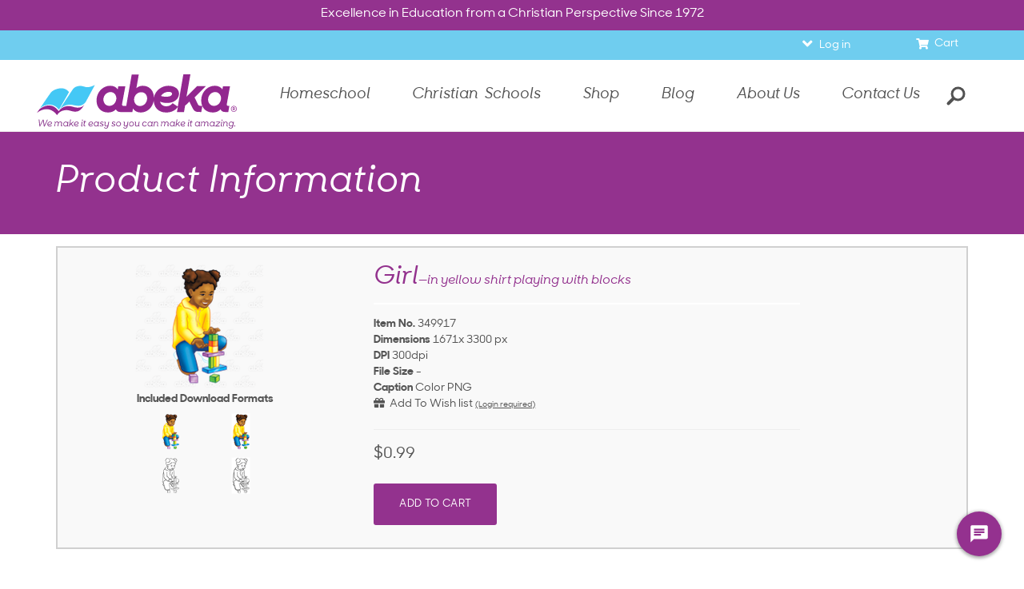

--- FILE ---
content_type: text/html; charset=utf-8
request_url: https://www.abeka.com/abekaonline/MediaDescription.aspx?id=0000349917
body_size: 40770
content:


<!DOCTYPE html>
<html lang="en">
<head id="ctl00_Head1"><link href="../App_Themes/ABBTheme/dotNet.css" type="text/css" rel="stylesheet" /><meta charset="utf-8" /><meta name="format-detection" content="telephone=no" /><link rel="canonical" href="https://www.abeka.com/abekaonline/mediadescription.aspx?sbn=0000349917"><title>
	Abeka | Clip Art | Girl&mdash;in yellow shirt playing with blocks
</title>
    <script>
      // Global Variables
      var listrakMerchantID = '0budItA45m2j';
      var GAtag = "GTM-W4RX6Z6";

      // Google Tag Manager
      (function (w, d, s, l, i) {
        w[l] = w[l] || []; w[l].push({ 'gtm.start': new Date().getTime(), event: 'gtm.js' });
        var f = d.getElementsByTagName(s)[0], j = d.createElement(s), dl = l != 'dataLayer' ? '&l=' + l : '';
        j.async = true; j.src = 'https://www.googletagmanager.com/gtm.js?id=' + i + dl; f.parentNode.insertBefore(j, f);
      })(window, document, 'script', 'dataLayer', GAtag);
    </script>
  

  <!-- Latest compiled and minified CSS -->
  <link rel="preload" as="style" onload="this.onload=null;this.rel='stylesheet'" href="/Includes/css/bootstrap-3.4.1.min.css?update=6232020" />
  <noscript><link rel="stylesheet" href="/Includes/css/bootstrap-3.4.1.min.css?update=6232020"></noscript>

  <link rel="preload" as="style" onload="this.onload=null;this.rel='stylesheet'" href="/Includes/css/jquery.confirm.css?update=8151" />
  <noscript><link rel="stylesheet" href="/Includes/css/jquery.confirm.css?update=8151"></noscript>

  <link rel="icon" href="/Images/favicon.ico?update=1" type="image/x-icon" />
  <link rel="apple-touch-icon" href="/apple-touch-icon.png" /> <!-- Homepage shortcut icon for iOS -->
  <link rel="icon" href="/android-icon.png" /> <!-- Homepage shortcut icon for android -->

  <link rel="preload" as="style" onload="this.onload=null;this.rel='stylesheet'" href="/Includes/css/grid.css?update=MM080521" />
  <noscript><link rel="stylesheet" href="/Includes/css/grid.css?update=MM080521"></noscript>

  <link rel="preload" as="style" onload="this.onload=null;this.rel='stylesheet'" href="/Includes/css/jquery-ui2014.css?update=8151" />
  <noscript><link rel="stylesheet" href="/Includes/css/jquery-ui2014.css?update=8151"></noscript>
  <!-- <link rel="stylesheet"  href="/Includes/css/style-blueacorn.css?update=1" /> -->
  <link rel="preload" as="style" onload="this.onload=null;this.rel='stylesheet'" href="/Includes/css/styleathome.css?update=8152" />
  <noscript><link rel="stylesheet" href="/Includes/css/styleathome.css?update=8152"></noscript>

  <link rel="preload" as="style" onload="this.onload=null;this.rel='stylesheet'" href="/Includes/css/styleatschool.css?update=8152" />
  <noscript><link rel="stylesheet" href="/Includes/css/styleatschool.css?update=8152"></noscript>

  <link rel="preload" as="style" onload="this.onload=null;this.rel='stylesheet'" href="/Includes/css/styleacademy.css?update=8152" />
  <noscript><link rel="stylesheet" href="/Includes/css/styleacademy.css?update=8152"></noscript>

  <link rel="preload" as="style" onload="this.onload=null;this.rel='stylesheet'" href="/Includes/css/slidebars.css?update=MM070121" />
  <noscript><link rel="stylesheet" href="/Includes/css/slidebars.css?update=MM070121"></noscript>

  <link rel="preload" as="style" onload="this.onload=null;this.rel='stylesheet'" href="/Includes/css/meganizr.css?update=MM062321" />
  <noscript><link rel="stylesheet" href="/Includes/css/meganizr.css?update=MM062321"></noscript>

  <link rel="preload" as="style" onload="this.onload=null;this.rel='stylesheet'" href="/Includes/fonts/abekadigital-icon-font/styles.css?update=8151" />
  <noscript><link rel="stylesheet" href="/Includes/fonts/abekadigital-icon-font/styles.css?update=8151"></noscript>

  <link rel="preload" as="style" onload="this.onload=null;this.rel='stylesheet'" href="/Includes/css/dotNet.css?update=8151" />
  <noscript><link rel="stylesheet" href="/Includes/css/dotNet.css?update=8151"></noscript>

  <link rel="preload" as="style" onload="this.onload=null;this.rel='stylesheet'" href="/Includes/css/AcademicColors.css?update=8151" />
  <noscript><link rel="stylesheet" href="/Includes/css/AcademicColors.css?update=8151"></noscript>

  <link rel="preload" as="style" onload="this.onload=null;this.rel='stylesheet'" href="/Includes/css/ABAForms.css?update=8151" />
  <noscript><link rel="stylesheet" href="/Includes/css/ABAForms.css?update=8151"></noscript>

  <link rel="preload" as="style" onload="this.onload=null;this.rel='stylesheet'" href="/Includes/css/form.css?update=51520"/>
  <noscript><link rel="stylesheet" href="/Includes/css/form.css?update=51520"></noscript>

  <link rel="preload" as="style" onload="this.onload=null;this.rel='stylesheet'" href="/Includes/css/buttons.css?update=3"/>
  <noscript><link rel="stylesheet" href="/Includes/css/buttons.css?update=3"></noscript>

  <link rel="preload" as="style" onload="this.onload=null;this.rel='stylesheet'" href="/Includes/css/animate.css?update=8151" />
  <noscript><link rel="stylesheet" href="/Includes/css/animate.css?update=8151"></noscript>

  <link rel="preload" as="style" onload="this.onload=null;this.rel='stylesheet'" href="/Includes/css/meganizr-new.css?update=KG051225" />
  <noscript><link rel="stylesheet" href="/Includes/css/meganizr-new.css?update=KG051225"></noscript>

  <link rel="preload" as="style" onload="this.onload=null;this.rel='stylesheet'" href="/Includes/css/selectize.css?update=MM010622" />
  <noscript><link rel="stylesheet" href="/Includes/css/selectize.css?update=MM010622"></noscript>

  <link rel="preload" as="style" onload="this.onload=null;this.rel='stylesheet'" href="/Includes/css/controls/controllers/master.css?update=MM071921" />
  <noscript><link rel="stylesheet" href="/Includes/css/controls/controllers/master.css?update=MM071921"></noscript>

  <link rel="preload" as="style" onload="this.onload=null;this.rel='stylesheet'" href="/Includes/css/hero-blocks.css?update=MM052322" />
  <noscript><link rel="stylesheet" href="/Includes/css/hero-blocks.css?update=MM052322"></noscript>

  <link rel="preload" as="style" onload="this.onload=null;this.rel='stylesheet'" href="/Includes/css/ABBStyleEdits.css?update=DL6242020" />
  <noscript><link rel="stylesheet" href="/Includes/css/ABBStyleEdits.css?update=DL6242020"></noscript>

  <link rel="preload" as="style" onload="this.onload=null;this.rel='stylesheet'" href="/Includes/css/ABekaOnline.css?update=MM072721" />
  <noscript><link rel="stylesheet" href="/Includes/css/ABekaOnline.css?update=MM072721"></noscript>

  <link rel="stylesheet" href="/Includes/css/style.min.css?update=KG021125">

  <link rel="preload" as="style" onload="this.onload=null;this.rel='stylesheet'" href="/Includes/css/print.css?update=MM0605" />
  <noscript><link rel="stylesheet" href="/Includes/css/print.css?update=MM0605"></noscript>
<link rel="stylesheet" href="/Includes/css/owl.carousel.min.css" /><link id="ctl00_floatingFooter" rel="stylesheet" href="/Includes/css/floating-footer.css?update=MM070221" media="(max-width:767px)" /><link rel="stylesheet" href="/Includes/css/owl.theme.default.css" /><link rel="stylesheet" href="/Includes/css/deferred-payment.css?update=51420" />
    <meta property="og:url" content="https://www.abeka.com/">
    <meta property="og:title" content="">
    <meta property="og:description" content="Excellence in Education from a Christian Perspective">
    <meta property="og:site_name" content="Abeka">
    <meta property="og:image" content="https://static.abeka.com/ABeka/images/MetaSharing/ABBSocialShare.jpg">
    <meta property="fb:app_id" content="1727410397523598" />
    <meta property="og:type" content="website">
    <meta property="og:locale" content="en_US">
  
    <link href="/Includes/css/controls/layers/shopping-cart.css?update=MM080521" rel="stylesheet"  />
    <style>
        .claItem {
            display: inline-block;
            vertical-align: middle;
            text-align: center;
            padding-top: 5px;
            width: 85px;
        }

        .claItemWithBorder {
            border-radius: 5px;
            background: -moz-linear-gradient(top, rgba(0,0,0,0.05) 0%, rgba(0,0,0,0.15) 50%, rgba(0,0,0,0.05) 100%); /* FF3.6+ */
            background: -webkit-gradient(linear, left top, left bottom, color-stop(0%,rgba(0,0,0,0.05)), color-stop(50%,rgba(0,0,0,0.15)), color-stop(100%,rgba(0,0,0,0.05))); /* Chrome,Safari4+ */
            background: -webkit-linear-gradient(top, rgba(0,0,0,0.05) 0%,rgba(0,0,0,0.15) 50%,rgba(0,0,0,0.05) 100%); /* Chrome10+,Safari5.1+ */
            background: -o-linear-gradient(top, rgba(0,0,0,0.05) 0%,rgba(0,0,0,0.15) 50%,rgba(0,0,0,0.05) 100%); /* Opera 11.10+ */
            background: -ms-linear-gradient(top, rgba(0,0,0,0.05) 0%,rgba(0,0,0,0.15) 50%,rgba(0,0,0,0.05) 100%); /* IE10+ */
            background: linear-gradient(to bottom, rgba(0,0,0,0.05) 0%,rgba(0,0,0,0.15) 50%,rgba(0,0,0,0.05) 100%); /* W3C */
            filter: progid:DXImageTransform.Microsoft.gradient( startColorstr='#0d000000', endColorstr='#0d000000',GradientType=0 ); /* IE6-9 */
            border: 1px solid #AAA;
        }

        .claItemComp {
            padding: 0;
            margin: 0;
            width: inherit;
            margin: 3px 2px;
        }

        .claItem span {
            display: block;
            padding: 3px 10px 5px 10px;
        }

        .claItemAnchor,
        .claItemAnchor:hover {
            color: #FFF;
            text-decoration: none;
            padding: 0;
        }

        #btnAddToCart,
        #btnAddToCart2 {
            margin-bottom: 8px;
        }

        .NewSlideContainer {
            position: relative;
        }

        .NewSlideImage {
            position: absolute;
            top: -2px;
            left: -2px;
        }

        .NSIExtra {
            display: none;
        }

        #clcMain {
            top: 2px;
            left: 2px;
        }
        .claHeaderTitle {
            font-size: 20px;
        }
        .claSubtitle {
            font-size: 16px;
        }
        .price_label{
            font-size: 20px;
        }
        .product__section{
           padding-left: 0px !important;
           padding-right: 0px !important;
           text-align: left !important;
        }

        .clipartDescriptionContainer{
           vertical-align: top;
           padding-left: 15px;
           padding-right: 15px;
        }
    </style>


<script>
  let myVal = atob("SW5zdHJ1bWVudGF0aW9uS2V5PWE0ODA3OTY4LTAxOWItNDI2MS05YjFmLTZlMzg1ZWE5ZGYzODtJbmdlc3Rpb25FbmRwb2ludD1odHRwczovL2Vhc3R1cy04LmluLmFwcGxpY2F0aW9uaW5zaWdodHMuYXp1cmUuY29tLw==");
  !function(T,l,y){var S=T.location,k="script",D="connectionString",C="ingestionendpoint",I="disableExceptionTracking",E="ai.device.",b="toLowerCase",w="crossOrigin",N="POST",e="appInsightsSDK",t=y.name||"appInsights";(y.name||T[e])&&(T[e]=t);var n=T[t]||function(d){var g=!1,f=!1,m={initialize:!0,queue:[],sv:"5",version:2,config:d};function v(e,t){var n={},a="Browser";return n[E+"id"]=a[b](),n[E+"type"]=a,n["ai.operation.name"]=S&&S.pathname||"_unknown_",n["ai.internal.sdkVersion"]="javascript:snippet_"+(m.sv||m.version),{time:function(){var e=new Date;function t(e){var t=""+e;return 1===t.length&&(t="0"+t),t}return e.getUTCFullYear()+"-"+t(1+e.getUTCMonth())+"-"+t(e.getUTCDate())+"T"+t(e.getUTCHours())+":"+t(e.getUTCMinutes())+":"+t(e.getUTCSeconds())+"."+((e.getUTCMilliseconds()/1e3).toFixed(3)+"").slice(2,5)+"Z"}(),iKey:e,name:"Microsoft.ApplicationInsights."+e.replace(/-/g,"")+"."+t,sampleRate:100,tags:n,data:{baseData:{ver:2}}}}var h=d.url||y.src;if(h){function a(e){var t,n,a,i,r,o,s,c,u,p,l;g=!0,m.queue=[],f||(f=!0,t=h,s=function(){var e={},t=d.connectionString;if(t)for(var n=t.split(";"),a=0;a<n.length;a++){var i=n[a].split("=");2===i.length&&(e[i[0][b]()]=i[1])}if(!e[C]){var r=e.endpointsuffix,o=r?e.location:null;e[C]="https://"+(o?o+".":"")+"dc."+(r||"services.visualstudio.com")}return e}(),c=s[D]||d[D]||"",u=s[C],p=u?u+"/v2/track":d.endpointUrl,(l=[]).push((n="SDK LOAD Failure: Failed to load Application Insights SDK script (See stack for details)",a=t,i=p,(o=(r=v(c,"Exception")).data).baseType="ExceptionData",o.baseData.exceptions=[{typeName:"SDKLoadFailed",message:n.replace(/\./g,"-"),hasFullStack:!1,stack:n+"\nSnippet failed to load ["+a+"] -- Telemetry is disabled\nHelp Link: https://go.microsoft.com/fwlink/?linkid=2128109\nHost: "+(S&&S.pathname||"_unknown_")+"\nEndpoint: "+i,parsedStack:[]}],r)),l.push(function(e,t,n,a){var i=v(c,"Message"),r=i.data;r.baseType="MessageData";var o=r.baseData;return o.message='AI (Internal): 99 message:"'+("SDK LOAD Failure: Failed to load Application Insights SDK script (See stack for details) ("+n+")").replace(/\"/g,"")+'"',o.properties={endpoint:a},i}(0,0,t,p)),function(e,t){if(JSON){var n=T.fetch;if(n&&!y.useXhr)n(t,{method:N,body:JSON.stringify(e),mode:"cors"});else if(XMLHttpRequest){var a=new XMLHttpRequest;a.open(N,t),a.setRequestHeader("Content-type","application/json"),a.send(JSON.stringify(e))}}}(l,p))}function i(e,t){f||setTimeout(function(){!t&&m.core||a()},500)}var e=function(){var n=l.createElement(k);n.src=h;var e=y[w];return!e&&""!==e||"undefined"==n[w]||(n[w]=e),n.onload=i,n.onerror=a,n.onreadystatechange=function(e,t){"loaded"!==n.readyState&&"complete"!==n.readyState||i(0,t)},n}();y.ld<0?l.getElementsByTagName("head")[0].appendChild(e):setTimeout(function(){l.getElementsByTagName(k)[0].parentNode.appendChild(e)},y.ld||0)}try{m.cookie=l.cookie}catch(p){}function t(e){for(;e.length;)!function(t){m[t]=function(){var e=arguments;g||m.queue.push(function(){m[t].apply(m,e)})}}(e.pop())}var n="track",r="TrackPage",o="TrackEvent";t([n+"Event",n+"PageView",n+"Exception",n+"Trace",n+"DependencyData",n+"Metric",n+"PageViewPerformance","start"+r,"stop"+r,"start"+o,"stop"+o,"addTelemetryInitializer","setAuthenticatedUserContext","clearAuthenticatedUserContext","flush"]),m.SeverityLevel={Verbose:0,Information:1,Warning:2,Error:3,Critical:4};var s=(d.extensionConfig||{}).ApplicationInsightsAnalytics||{};if(!0!==d[I]&&!0!==s[I]){var c="onerror";t(["_"+c]);var u=T[c];T[c]=function(e,t,n,a,i){var r=u&&u(e,t,n,a,i);return!0!==r&&m["_"+c]({message:e,url:t,lineNumber:n,columnNumber:a,error:i}),r},d.autoExceptionInstrumented=!0}return m}(y.cfg);function a(){y.onInit&&y.onInit(n)}(T[t]=n).queue&&0===n.queue.length?(n.queue.push(a),n.trackPageView({})):a()}(window,document,{
    src: "https://js.monitor.azure.com/scripts/b/ai.2.min.js", // The SDK URL Source
    crossOrigin: "anonymous", // When supplied this will add the provided value as the cross origin attribute on the script tag
    cfg: { // Application Insights Configuration
      connectionString : myVal
  }});
  let acct = '';
  if (typeof(appInsights) != "undefined" && acct != '' && acct != 'guest') {
    appInsights.setAuthenticatedUserContext(acct);
  }
</script>

<script src="/Includes/javascript/jquery-3.6.0.min.js"></script>
<script src="/Includes/javascript/jquery-migrate-3.3.2.min.js"></script>
<script src="/Includes/javascript/jquery-ui-1.12.1.min.js?update=MM072621"></script>
<!-- Add the totop link to each page -->
<script src="/Includes/javascript/jquery.ui.totop.js?update=8152"></script>
<!-- Mobile menu -->
<script src="/Includes/javascript/slidebars-0.10.3.min.js?update=MM070121"></script>
<script src="/Includes/javascript/wow/wow.js?update=8152"></script>
<script src="/Includes/javascript/jquery-custom.js?update=8152"></script>
<script src="/Includes/javascript/selectize.min.js?update=DL7172020"></script>
<script src="/Includes/javascript/jquery.matchHeight-0.7.2.min.js?update=8152"></script>
<script src="/Includes/javascript/jquery.commonScripts.min.js?update=SMM51525"></script>
<script src="/Includes/javascript/jquery.mousewheel.js?update=8152"></script>
<script src="/Includes/javascript/jquery.cookie.js?update=DL6232020"></script>
<script src="/Includes/javascript/jquery.sticky.js?update=8152"></script>
<script src="/Includes/javascript/jquery.swiftype.autocomplete.js?update=DL7172020"></script>
<script src="/Includes/javascript/parallax-1.5.0.min.js?update=8152"></script>
<script src="/Includes/javascript/jquery.mobileTable.js?update=DL762020"></script>
<script src="/Includes/javascript/ABBScripts.js?update=SM92921"></script>
<script src="/Includes/javascript/Toggle.min.js?update=MM070221"></script>
<script src="/Includes/javascript/jquery.newsletter.js?update=DL7172020"></script>
<!-- For scrolling to and opening tabs and accordions -->
<script src="/Includes/javascript/jquery.manageTabs.min.js?update=MM092721"></script>

<script src="/Includes/javascript/bootstrap-3.4.1.min.js?update=DL6302020"></script>

<script src="/Includes/javascript/script.js?update=SM939"></script>
<script src="/Includes/javascript/device.min.js" defer="defer"></script>

<script>
   $(function () {
      // Create the totop button
      $().UItoTop({ easingType: 'easeOutQuart' });

      $('.modal-container .modal').on('show.bs.modal', function () {
         window.setTimeout((function () { $(".modal-backdrop").appendTo(".modal-container"); }), 50);
      });
   });
   </script>

<script type="text/javascript" charset="utf-8">
 (function (g, e, n, es, ys) {
  g['_genesysJs'] = e;
  g[e] = g[e] || function () {
   (g[e].q = g[e].q || []).push(arguments)
  };
  g[e].t = 1 * new Date();
  g[e].c = es;
  ys = document.createElement('script'); ys.async = 1; ys.src = n; ys.charset = 'utf-8'; document.head.appendChild(ys);
 })(window, 'Genesys', ' https://apps.usw2.pure.cloud/genesys-bootstrap/genesys.min.js', {
  environment: 'prod-usw2',
  deploymentId: '1c2d1a01-60bc-484c-b533-95ac77296b00'
 });
</script>

<meta name="viewport" content="width=device-width, initial-scale=1.0" />

  <script src="/Includes/javascript/owl.carousel.min.js"></script>

  <script src="//static.abeka.com/Shared/JavaScript/SiteIdentifier.js" crossorigin="anonymous"></script>

  <script>
    if (typeof (flowplayer) != 'undefined')
      flowplayer(function (api, root) {});

    $(document).ready(function () {
      var isSignUp = getUrlVars()["EmailSignUp"];
      if (isSignUp != null && (($('#deferredPayment').css('display') == 'none') && ($('#deferredPaymentNotification').css('display') == 'none'))) {
        $('#newsLetterSignup').modal('show');
      }
      function getUrlVars() {
        var vars = [], hash;
        var hashes = window.location.href.slice(window.location.href.indexOf('?') + 1).split('&');
        for (var i = 0; i < hashes.length; i++) {
          hash = hashes[i].split('=');
          vars.push(hash[0]);
          vars[hash[0]] = hash[1];
        }
        return vars;
      }

      var ua = navigator.userAgent.toLowerCase();
      // Android 4.4 and lower
      if ((ua.indexOf("android") !== -1) &&
        (ua.indexOf("chrome") == -1) &&
        (ua.indexOf("firefox") == -1) &&
        (ua.indexOf("iemobile") == -1) &&
        (ua.indexOf("opera") == -1)) {
        $("#banner").css('display', 'block');
        $("#browserLink").attr('href', '//www.google.com/chrome/');
      }

      // Deferred Notification Call
      if ($('#IsSchool').attr('value') === 'True' && !$.cookie('DeferredPaymentNotification2019') && (new Date() < new Date(2019, 5, 15))) {
        deferredPayment_notif();
      }

      if (!$.cookie('HideSmsPopup') && navigator.cookieEnabled && /^\/homeschool\//i.test(window.location.pathname) && $('body').hasClass('isMobile')) {
        window.setTimeout(function () {
          if (!$.cookie('HideSmsPopup') && (($('#deferredPayment').css('display') === 'none') && ($('#deferredPaymentNotification').css('display') === 'none'))) {
            createCookie('HideSmsPopup', 'Yes');
            _ltk.Popup.openManualByName('SMS-TTJ - Manual' + (window.location.hostname === 'test.abeka.com' ? ' - TEST' : ''));
          }
        }, 30000);
      }
      else
        if (!$.cookie('HideEmailPopup') && !$.cookie('EmailSubscribe') && navigator.cookieEnabled) {
          // Show the EmailSubscribe popup for first time users after the specified time.
          window.setTimeout(
            function () {
              // Checking cookie again in case they opened the signup themselves.
              if (!$.cookie('HideEmailPopup') && !$.cookie('EmailSubscribe') && (($('#deferredPayment').css('display') == 'none') && ($('#deferredPaymentNotification').css('display') == 'none'))) {
                createCookie("HideEmailPopup", "Yes");
                $('#newsLetterSignup').attr("data-popup", "True");

                // Close calendar
                $.datepicker._hideDatepicker();
                $(".hasDatepicker").blur();

                // Desktop/Tablet code.
                if (window.innerWidth > 767) {
                  $('#newsLetterSignup').modal('show');
                }
                // Mobile device code.
                else {
                  $('#ConnectWithUs').addClass('popup');
                  $("#ConnectWithUs").attr("style", "display: none");
                  $("#ConnectWithUs").slideDown("slow");
                }
              }
            }, 30000);
        }

      $(".owl-carousel-banner").owlCarousel({
        loop: true,
        items: 1,
        animateOut: 'slideOutDown',
        animateIn: 'slideInDown',
        autoplay: true,
        autoplayHoverPause: false,
        mouseDrag: false,
        touchDrag: false
      });

      if ($(window).width() < 700) {
        $(".owl-carousel-banner").trigger('stop.owl.autoplay');
      }

      // Temporary Closure Announcement
      getAnnouncement();


    });

    // Deferred Payments Notification ---------------------------------------
    function deferredPayment_notif() {
      setTimeout(function () {
        createCookie('DeferredPaymentNotification2019', 'Yes');
        if (window.innerWidth > 767) {
          $('#deferredPayment').modal('show');
        }
        else { // Mobile Code
          $('#deferredPaymentNotification').stop(true, false).slideDown("slow");
        }
      }, 0);
    }

    onResizeDone(function (e) {
      if ($(window).width() < 700) {
        $(".owl-carousel-banner").trigger('stop.owl.autoplay');
      }
    }, 250);

    // If the user scrolls to the footer on mobile, dock the popup to the footer.
    $(window).on("scroll", function () {
      // Showing the footer is only done for mobile here because it is already shown for desktop/tablet in ABBStyleEdits.css
      if (window.innerWidth <= 767) {
        if ($(this).scrollTop() > ($('#div_footer').offset().top + $('#div_footer').outerHeight() - $(window).height())) {
          $('#ConnectWithUs').removeClass('popup');
          $("#ConnectWithUs").css("display", "block");
        }
      }
    });

    // Changed the floating footer back to a fixed footer at the bottom of the page.
    function dockEmailSubscribe() {
      var functionStatus = $("#ConnectWithUs").slideUp("slow");
      $.when(functionStatus).done(function () {
        $('#ConnectWithUs').removeClass('popup');
        $("#ConnectWithUs").css("display", "block");
      });
    }

    // Create a cookie if it doesn't already exist.
    function createCookie(name, value) {
      if (String.prototype.trim.call(name) && !$.cookie(name)) {
        document.cookie = name + "=" + value + "; path=/; expires=" + new Date(new Date().setFullYear(new Date().getFullYear() + 1));
      }
    }

    // Smooth Scrolling for id
    document.querySelectorAll('a[href^="#"]').forEach(anchor => {
      anchor.addEventListener('click', function (e) {
        e.preventDefault();

        document.querySelector(this.getAttribute('href')).scrollIntoView({
          behavior: 'smooth'
        });
      });
    });
  </script>
  
  <meta name="keywords" content="101036,101117,alexis,blocks,blue,build,building blocks,child,girl,i do read book 3,k5,kindergarten,kneeling,multicolored,multi-colored,people,pigtails,play time,posture,shapes,shirt,shorts,stack,stacking,tower,toys,wooden">
  <script>
    var timoutimage;

    function TimoutSetMainImage() {
      clearTimeout(timoutimage);
      timoutimage = setTimeout(function () {
        jQuery('.NewSlideImage').stop().fadeOut();
        jQuery('#clcMain').fadeIn();
      }, 2000);
    }

    function SetComponentImage(sbn) {
      clearTimeout(timoutimage);
      jQuery('.NewSlideImage').not('#' + sbn).stop().fadeOut();
      jQuery('#' + sbn).fadeIn();

      jQuery('.fileInfo').not('.' + sbn + 'info').stop().hide();
      jQuery('.' + sbn + 'info').fadeIn();
    }

    $(function () {
      var _sbn = jQuery("#hfItemNumber").val();
      let productPrice = $('.price_label').text().replace('$', '');
      let productTitle = $('.product-title').text().trim();
      

      jQuery('.downloadoptions').tooltip({
        track: true,
        content: function () {
          switch (jQuery(this).prop('title')) {
            case "png":
              return "This file is best used in Windows versions of Office. This file will print well up to 8.5\" x 11\" and can be easily placed in Word or PowerPoint.";
            case "pdf":
              return "This file is best for large printing. A PDF can be printed at almost any size. If you're printing the image larger than 8.5\" x 11\", the PDF file is right for you. This file is also compatible with Mac versions of Office.";
            default:
              return "";
          }
        }
      });

      jQuery('.claItemComp').popover({
        track: true
      });

      $("#btnAddToCart, #btnAddToCart2").on("click", function () {
        var pInCartID = (this.id == 'btnAddToCart' ? $("#pInCart") : $("#pInCart2"));
        $(pInCartID).html('<i class="fa fa-spin fa-spinner" style="margin-left: 68px;"></i>').show();

        jQuery.ajax({
          url: '/ABekaOnline/AddToCart.ashx',
          method: 'POST',
          data:
          {
            sbn: _sbn,
            options: '',
            quantity: '1',
            productName: productTitle,
            displayDiscount: '0',
            price: productPrice
          },
          success: function (res) {
            eval(res);
            $('#lblErrorMessage').hide();
          },
          error: function (data, text, error) {
            $("#lblErrorMessage").html('We&#8217;re sorry; an error has occurred. Please try again or contact us at 1-877-223-5226.').show(); // (" + error + ")
            $(pInCartID).hide();
          }
        });
        return false;
      });

      function AddToWishlist(e) {
        if (e && e.target) {
          var _box = document.getElementById('divWishlistResult');

          if (_box && _sbn) {
            if (_box.getElementsByClassName('fa-spin fa-spinner').length) {
              // wait...
            } else {
              var _spin = document.createElement('i');
              _spin.classList.add('fa', 'fa-spin', 'fa-spinner');

              $.ajax({
                url: '/AbekaOnline/CallbackHandler.ashx',
                cache: false,
                method: 'POST',
                dataType: 'json',
                timeout: 30000,
                data: {
                  sbn: _sbn,
                  quantity: 1
                },
                beforeSend: function (xhr) {
                  $('#lblErrorMessage').hide();
                  while (_box.firstChild) {
                    _box.removeChild(_box.firstChild);
                  }
                  _box.appendChild(_spin);
                },
                success: function (result) {
                  var _new = document.createElement('span');
                  _new.setAttribute('class', 'small');
                  _new.setAttribute('style', 'display: none;');

                  if (result.Response === 'OK') {
                    var $wlLinkBox = $('<div class="small" style="display:none; margin-left:25px"><a target="_blank" href="/AbekaOnline/Wishlist.aspx">Go to Wish list</a></div>');
                    _box.appendChild($wlLinkBox[0]);
                    $wlLinkBox.fadeIn(500);

                    _new.innerHTML = 'Added!';
                    setTimeout(function () { $(_new).fadeOut(1000, _new.remove) }, 3000);
                  } else {
                    if (result.ErrorMessage === 'Login Required') {
                      _new.innerHTML = '<a href="/ABekaOnline/CustomerService/CustomerLogin.aspx">(Login required)</a>';
                    } else {
                      $("#lblErrorMessage").html('We&#8217;re sorry; an error has occurred. Please try again or contact us at 1-877-223-5226.').show();
                    }
                  }

                  if (_new.innerHTML.replace(/\s+/g, '')) {
                    _box.prepend(_new);
                    $(_new).fadeIn(500);
                  }
                },
                error: function (data, text, error) {
                  $("#lblErrorMessage").html('We&#8217;re sorry; an error has occurred. Please try again or contact us at 1-877-223-5226.').show();
                }
              }).done(function (msg) {
                _spin.remove();
              });
            }
          }
        }
      }

      $('#lkbAddToWishlist').on('click', function (e) {
        e.stopPropagation(), e.preventDefault(), AddToWishlist(e);
        return false;
      });

      dataLayer.push({ 'ecommerce': null });  // Clear the previous ecommerce object.
      dataLayer.push({
        'event': "view_item",
        'ecommerce': {
          'items': [{
            'item_id': _sbn.replace(/^0+/,''),
            'item_name': productTitle,
            'currency': "USD",
            'discount': '0',
            'price': productPrice
          }]
        }
      });

      $('.product__related-items').on("click", ".scrolling-item", function () {
        let item = $(this);
        let sbn = item.prop('href').match(/sbn=(.*)/);
        dataLayer.push({ 'ecommerce': null });  // Clear the previous ecommerce object.
        dataLayer.push({
          'event': "select_item",
          'ecommerce': {
            'item_list_name': "suggestions",
            'items': [{
              'item_id': sbn? sbn[sbn.length - 1] : '',
              'item_name': item.find('.product__related-title').text(),
              'currency': "USD",
              'discount': "",
              'price': item.find('.product__related-price').text().replace('$', ''),
              'index': item.closest('.slick-slide').data('slick-index') + 1
            }]
          }
        });
      });
    });

    function ClickRow(row, purchased) {
      if (row != null) {
        jQuery(row).find('input[name=DownloadOptions]').prop('checked', true);
      }
    }

    function UpdateCartCount(itemCount, sbn, totalCount, message) {
      var pInCartID = $('#pInCart');

      // update cart count
      if (itemCount > 0) {
        $(pInCartID).html('Your <a href="/ABekaOnline/ViewCart.aspx">cart</a> has ' + itemCount + ' of this item');
        $(pInCartID).show();
      }
      else {
        $(pInCartID).hide();
      }

      if (message != "" && message != "Added to cart.") {
        $('#lblErrorMessage').html(message).show();
      }
      else {
        $('#lblErrorMessage').hide();
      }

      if (totalCount > 0) {
        $('.shopping_cart.cartLink').find('.count').html(totalCount);
        $('.shopping_cart.cartLink').find('.count').show();
      }
      else {
        $('.shopping_cart.cartLink').find('.count').empty();
        $('.shopping_cart.cartLink').find('.count').hide();
      }
    }

  </script>
  <script>callListrak(function(){"undefined"!= typeof _ltk&&_ltk.Activity&&_ltk.Activity.AddProductBrowse("0000349917".replace(/\s/g,'').replace(/^0+/,''))})</script>
  <script src="/Includes/javascript/ltk_recommendations.js?update=JM382022" defer></script>
<script>$(function(){var $txtSearch = $('#txtSearch');$('#searchForm').on('submit', function(e) {e.preventDefault(),window.location.assign('/Search.aspx#stq=' + encodeURIComponent($txtSearch.val()))})});</script>
  <style>
    .flowplayer .fp-color {
      background-color: #93328e;
    }

    #sidemenu ul {
      padding-left: 18px;
    }
  </style>
</head>
<body>
  <!-- Google Tag Manager (noscript) -->
  <noscript>
    <iframe src="https://www.googletagmanager.com/ns.html?id=GTM-W4RX6Z6" height="0" width="0" style="display:none;visibility:hidden"></iframe>
  </noscript>
  <!-- End Google Tag Manager (noscript) -->
  

  <div id="sb-site">

    <form id="searchForm" class="searchRelated">
      <div class="searchBox searchRelated">
        <input id="txtSearch" name="searchBox" type="text" class="searchRelated searchInput" placeholder="What can we help you find?"
          data-engine-key="jzxfoUWLrMLSd2HGyipc" data-current-roles='["*","MAGENTOATHOME"]'
          data-price-group="retail" />
        <button id="btnSearch" type="submit" class="themeBG searchRelated"><span class="text">Search</span><span class="searchIcon"></span></button>
      </div>
    </form>
    <form method="post" action="./MediaDescription.aspx?id=0000349917" id="aspnetForm">
<div class="aspNetHidden">
<input type="hidden" name="hfItemNumber" id="hfItemNumber" value="0000349917" />
<input type="hidden" name="__EVENTTARGET" id="__EVENTTARGET" value="" />
<input type="hidden" name="__EVENTARGUMENT" id="__EVENTARGUMENT" value="" />
<input type="hidden" name="__VIEWSTATE" id="__VIEWSTATE" value="W05jjKvxTLPxTkBDUnqM9PGPadFHleljHx5g0mqUeVp2fwvKfbRQAhmckLxqqiw9hZRIbUb1WAcBme0elDaKI5Rmg6C5aDXIx6YZOt5jRRLXGYtHnyWbWMtQ3BSpdOvfwDSm+B7aqUwabp5w6Mt7oska7QR2otkL+T/nVHZTqJsCxHuP3zaqp+eCti6iNLmLpUAvilF4aQbhLWlEozQ6CI/7ShxYoVJ/JzS+D1nXHMPRXSzL12TIUPmJowxbGuPtJY0njah9941km5q18ORWUliN/uTjnhoboJKgI+vDi5rWaWq6acKMWS1f+IZkUsDHNwQkfRiJGP6q0bHuUO1CRCPj3gWB12DYOU5rYAmXHm48cUgFW031FO3v3Efv3jxGCxUMBN+VvY/mP9unjZR1mW3VrDhene6znXhHRUiF7kaK1pBixt7BrnkPoBHMHk1/D2YVLYc8IhdyJbjeMtUFW6g79MDzXUhmLudQmTxH84+FlF/XSBpMmNopc7Lw3YmC4Sa+38e96N6aXqDNssKWB/AueYitkyapancsZ8ej0RGUUgWNjmXcj0hGyT36TQLgBNCp7Ff+o/t34UITQHjKH8gQE9tt+WrF2OE0Q3Sb8oNEUZQrzN+BlihYzmZiL3QzCQZmzEFay8RmzsgSpMOkl8IiyOruYLgyhEEeC1+8XjqH5pAe7iIl/SclNrdJkpWpf46nQAXjiKr2lu4tj2qgn0864pSLc3q6zHs/dYSaZSM4FWPxohlWSGAqYSqFjHTFMqo0PCBr+TJ5Bmk1Q2cAaxSu1EquoRGHbNkkA0rTTOpazXlCO/4rsllEuliaui0QBqp2KfjrCyq1RryTBX8OWA4nI3oeFSEaGnJcxFzkbl198a8LTYW3wQW+Ye8Mfl1FBIlR/E+MfizhmwyoCitVIf5t/4AUwN+3XRc/s/8nZBBKitE/VlZ4KmolUPIre7MhcF0Zpb72jG9RD3iPVQxkrd2cbvy+llYyUNupK3c7jjKFsJ7x2HkamJi+esUMUcfeAjOYHD7gdWUlkhKKcpnn7sVsmLLSyccQKX+ljwf0fMQwnSNWbpx6z65Be42vGHhOoAD6VZmYYpIMXWVIcMPhV5jdjZUXHj/WbYykvp2hslWu4HWqyNtEaSGEr4x/Emtq/wB7qqlCI9wf9Ezr6O7+fY4YI3KR/MVqvjpedT8ylJcx1pnseLPXtr482yRV6ZoO/H6VSyAktYJxyD14JFQ4WTd9+19K7ju1lQJjahwqR9kpVR6mUe34VqkNMR9pHBcSL/x94veiPyCnG7Jv1IiFxU3L2UxGuv7LeTZvv4TRHDwciqe7+1MnsgndVnZNqFABHXjaGT55PWRyopicz+DpX/pM8EXcIHiBFMSr02uOnuPLaice5oBCN8X04j4/Tfq+aO/ESwzUg3I3NatLeM/cEh+/lSCFwyY5tK8USrd6gWqTovsw8pHQeCYOnf97soEEkcVlfJTO9s7TvGMJdNz2uqVps5/IbV+GQ6QwAi3sTyuX9zYgoNNfhNWZSro7/+u0DDZUybMKEelOSwHWP5SPKztEZsOpvCB/K4zzuKt+KuqPKjLhl/EagbQhm00V5ebZWhoXIc9oX4iR3gjGTz+quVEo/mpCdCoSIMvw9HPHrhOHPXANCzq3vTuY3+M19IGmVs5MtkXvJEsVGq8LDWd6aGIIYcPZBj4JfNb7vxx+nJb9/3/FzHaSu/nVnin+Azk+WJ4c3J0hO1OGmTNqnukJKvRh/dsRQmwPRygbX9d2JqVJQXLivl56pIYhORLs7rilZ7hrxwnx4qBJjCHzhLvw7hW34ZFsCYAxLdluBGwP0Dl8vWVRQf+WRbsjQRrojE5SM+vuJOuIGomOfaAIp66fqC+5omIGcrQl/deV4WqUvlBtSwTrc5TItb+nM88qYtSkiZOPIbdXOAaafw0ItwkYWqU/EMeTluBZaO+J2F4QTT0cFp7TDJpUfUUR6BkPuRvIBanku9Fd4FvB2ZyzY9o/hzYFKxx++BidcYD10FYyaK8LLp99CgP4L116bgPWqI/NeSYwPz9raP/BQtFKVXyZ69Pp/+D5sMpH+CW9NobZiE2/r/TRPgQloVQL1nvzVblA46i0rkAzDggNLVjhnXGlMsPZi0/WSrSpW84kpbk7vIwOCXUPEBBzj+4ErOjrLTAai6hmouS7X9KaO+e8a1lb1qgvHh1wuY+VW68T5CK2XAow8IWDeXUeRaIDCWuxHBXetks32ArA0CoUhDHI3JcsP6RCts8oSZWXi3cs4NbgUg79X/ZJD0LNNdAbO+BGkpYob87XTo+Cn1AoBLC5edDrhJiBsA5W6HkAeKWhgGEzik+N6to16SjDdpUOrwgAqw/6TYtbTdNdKOa1gs/OqHRboUk+ijPjv1dL2GBWMzMSvWcGaLl5YV2EOcN33CqzLDFCG8LQBTFmgda79FmgR9tdTCBV4o8pM6aM+I2qe3rzVePutpHH7+CRPfZG9gC+Rfk4PmU4lGI69I8aYCEoVEbL3Pz3oDB7pE+PBIWv925Ys3cwBbcIichIgnSIbb/7LxDAuEsOzZI02R5zfJ/DhHJgQawISxZb1Msi0UL4R2PuokqLAnfIbqvtHxdemWQjLEOjCNtXyg61axx0/rowLaJTmR0viuiCcqQz5h+7vKLcQS/Szyj6gbm8eDhvg+0kBsUCkDcmfSL3I+cyBm0baf5AnwRnNgOnTxDHtKA8+kCsNdDyI5fhsGwtBPABmfdVme0jlz0wzdbILm+N1krP2gFKX2izdf0FIcEd62xxgi2dHc9Hx8qzfu1JAcofrppeD+HUaKfZrjzRzj7CbzQ3Dx78BfalNDvUHPtT3FerC/H4IH2sG3S7SweRS/es7g2fUgJDrHJBwj/K/qf8fgrKo9PYj+FWw907XqTLVOJdPW/sX9SCd4B0/QpklYVsHj9DYoUUWLDnU0At1+zkXFRm37sFGRP+9i3fcai7cc2z4khMLdEi5MxEHLU9/df5ASXp8qYL+D1W/TuftG3qNAl4bESwmOt83iCWyRO/mZUj9LFVYauadrmtQ1MJCiB4kalt8LHIuRDkuWSb+HT0Fq4gYeUXmhUhmqLM2c7jWRVwoBzjRfFgo8oLdaDCwEjIRZ/wdXyTUpCl8eQzZOOdxDR2OgqezrJ7PxPbyobjVBQvFneMRYFfgWXdOmcXukT9zdo8qXLsUBgede4QefiDhNLcz7lRxOCvc7LtW4+vtXbwbfobA/5CvD+J/2cjhA1iQLy6Ou17CZGA22a3GuvaEky2C8lPR/[base64]/fNuGTF+0sNxwKYCCNRNrVoPxSScBoPIUVqqOaVjf3wyJROCJwRMGX0PofNkTz50fzMxoszKrmLv6n8cgwJH+AflnBS/0BcQRyXK9TB/9C0G65QfR35RHwIZgVNx2NXWcw/ywdErPfWZhBRP4SMGIOuXoOa5I2qm6/[base64]/YEfWyxD7NuZTgCKuXvVM1/bGiSbbG0LvXQBsx/hcgmdMDNjhFHYcr8HWzHa0OBbwZs/XlToXJQ12Ncdri2r4KKMWHX/HUDRFDjC7E1hZzLS7QckQyu2ZDbbjiXFCFzMaMF71LatRHD0iI/pxdylcQP+LGfyThPXf4yBeHhMQbjjHLxSNNpF8SQ//Nw7u0W5Zv+H7iPsre8UvAvs0+d0EH/o0gJx71zmkFaYD2nkTcJkae8nVnfxsmuKqSAXmeorCh1XRTiJAX+8XrX4tlZ08cBUxDMG9FLBcy6fM/tMf9qBk0z8nZ9JDZ2I31b+Ff5laKAhh+orXPFJ2xU1BNp7Cv4c+DefEih9EnhXPjAvPNVHmXFACpumRNGT2NkUTTnVDPjkcD3xz1Ne08OmM8ecWDZJ3hg5f6XFX7CmLGwjevlDbX9S5lUG4/nscbUUJcFHUB2KeZF4/8h7TfqpPalpoNiXJ/x/dTMxS1ynKmB4zNzw4sCSqU7Ie7rGlZM9Ijett1MN1crBzDEc+TF+hhi2C9fFGIACnCbBYWoRk3f0ypgbmqW85pOdeHpmRiEJC1toUomAca8Nrfw7KNgdOnP1ZHbEjL/8Sbbz2Un389abkCWhA8TONap0K4eYDVs7B36sLVp+mJyec0ENzRxuAAixvC9Jh8AxBejmjjYGjci5+SQLCQ3cOrEtIvHKKmx9HWei/O0XxUqHnpspzvVwdl94LNE0FLdh9hhIUMoZSzAhfFiW9JnFwFNaG0UGUDoMr8Rt+9lXa9dfQ/qrV9pj6zYgayx6UOdjzS02HmvZTpP6DoVYaxU69aMybipj+PECeKQ9nR6ovs9VLOOmv2vwt6SQUzOjevJ98RPB6eTeuOvLQOfF8zom8rXSAK8rF68qE+t2j2mHuAa8B2/MamRbGr7PQkWX3bv2jEvdC2ASfgAAXLBA648ZfOidcDv4BhkzUJUEW08ki0/AucPgvah4U6zo1G9Orr9CLtGWPmeQqLe2aV9X7QhQxEWCbMpjhtm1I+KnT77loBdyAwzTaVb+IPPOXRSSv//E/oWRRIEiyCvbgc3jwvJw8Qe5yXvgkoI+EMI4P2LVkVX21D15oKnmBwkGKfKjfPGAeIuzget7qTCEwClLHi+cXKPfTOXiQlO7fDnLrJKIyjzCzzE1neHVn+6r+Gh/6KQUMaRZ3Nd+ZKuZaeFtjm47GyYn+PLcnwJiYbApTgqQiWm7FH7baG4qs8cVuxnt0eRrlGGuGIc5RveUaYGDyEDPeOlarevB8X+zYWmTYq0/i6816DnFF1hUGZRvR+t19URsRfsh4wjkpFPNnzzR5abAI6Iz4gmQYq7NXcu/zSgc6kntbkWQlUpIROss18e/zcRaMFz4abWV004zwYt+q/QU53TuZSqI/5AndTz5VMRExkiHXeRDktsd0H96gofFNG/+c0zhmvZ7LSc4fhbN4f5cixJ/ILZ+66dEnSRmoIjru3GzBrl6eXA/O8m04a3iT+N9xc2QWHV46oX4zU7A/+po2ZnklxzQA1dBHFRJf4wICW1QAuqFnAs16RQbDu0OgRvPgucJSoc4HDxBc9FwxlW5dnsC9n/uPPyRlGlifkkUTdrD6v5pYs9V2iCdirWk0pN0OUjqUIBv3kzOakTHy4meg0TJ4JPO0BUJooOqVqBSP+5091ZL/PpfvFwO2kKKY3kO9PTd/Tn8RpE/tvzLJqCZEurRwF7kB0ByJTzPwdIREKWuDmihbIxY8yIPYMuSY89zFWYVqpl6I8Ea7l69i2kRDb5dtYPvjRISx57TlQI0OAcIHfaenRGyLTWSALE1BlVusPpEpFPEvIYq7dbmvVEuEI+rUhT18ZstWKHx+zuVrzSkRHuLzAmfAHCEyGTbA++KYlkP/c/4000zsHYVz6aYTGAGNYfnZODmf2BbvVED4Y5bScsx9dJRW6E1ZrqVYoGoFArZdd6ggrgISAxNUQlM5Gf1B8Rg/[base64]/vEQOog//XbYZB2aQnshN/sF60Ztkgp4iiijEXPwmPzoFtxMvykSieBTPb0tczxAXB4AWDqw5nlor+zjO3UFlVN7dGUTZlVwCdO9s73zd/ZflbEmHvdQR9rIxsGxsqU0uBJCT0OGsvusarqU+fKZuEKqPCCzJNm9EzYe+JW6bQvf0WksajTecNd+CALktPy4wSt0/[base64]/mqbU5TuWx4alUNHW5Q9t053ox9yAwjMJ6GjmF1FtJ5GvXDSm2EIQdyK/F8IsNE+MPp4nkFoYU05z+wEWGgGzAFUAHBtj4WwYmD8GXSNWtVScFdBU53sCjzju5XxOfAFrwVJFbY1tSv2vrSfdX5iywQ8swG2652fxR4G1YW9OyURaf8OTH4pm81NmQGbq1OL2/In1/9uUZSGyKiXo/CLYiwVjr5C0l+8KNnWZ9qKdphvTEOJOfUx0Yv2aEg00sba6wUYxcu1/zsO49CTkFe8IIZ8buBOne5D35CBmCDJ/q49MfuDJ5crkUHrPM0EDVv+VhcO3X5p9eB2juqu3aQIKq/nLBIe7+BfKOE7XN/XaxF5UyUdpmW3r4qS00eCJX1gBl/psZ3y3nQPkLZwla4TBwt0CQZKR+3b6fGll9uHOKdDG4XOZQnIqqtV8Gwdw0G3DodvJFz75/KjQqiwsylFKYyzfNYG1tsU7eAmblTpnDGaBww6A9LX4cIT6Pdozki1WHr3k3rvWQqzc/LzmH+osy0R3XPHtvkbI3Og+vJ4Hr5kffk9OYBShubDHFx/X4r2hLq3/WuMvbIVYlvzsLApwG4kIqsO11hHlbUjTdCAJVZ/Mdv1oQVnzrnIuapczMrwHt68CZWR6SOkBbhdU/vw4W1wvWTlXNdH5Qcy5Jtg+e8OT3Xg0bQMx1eo/73I6627aFS8lfVAdQkOYvLskX2WrYR9wGD3vaUDUelo2u7Gb7NIlJW5niciO5453g6Sixc4208MvORrHkg1+SMD+GaX0/EOsYhuirO4xuMOl3oq7SPZTT/u4wLd8yHrdHqPa/CRWKQvjxvyJvWlCXvPU6qvP3KXFu1aRaIe6ADp0W/uEh1XcgpR4PnaBCzy1X2CKbY3CRz3huGF4xg5ck78VPB51JsOvx+U8fo4QCaGT7jx4/j2rBP7G5ouxulKjInGOKsQbDcwc8ZjmpH3PPytGLlt7FZxKMBweE9GS3YoHRwqU5w9wLY2vNiKsWIaGDp0rdDJsC3d8JMl7Wi2QznemaWfdX0ogiYWJmB5EKs4spAT/[base64]/VNxsu9sPZgBxaOSEL4nZ2cQXo6WDoBrJvOM60eeiVlwoTnBm1rotZ+eB039g9MtcGHl/NW0e21R1WX+vz2K8jL5JUuEbg45E9JzKcIOj4hLBhYJsmzc+SaM0Uqxl46lxDbf7Pyfbw6lJ7m8Mrd56V2s8+v3RYKBPoPK/6sXa+b87P2eOtcGQmLNCAZqdUUXIBj0s2nEW0I+nln1TzQtB379YYxS1RrNDAJYi5TMx7K9CXJDaWs4jYz3MX4qrrpBgaNIJHYRxqLO2MF7NjuX/67VlR/iisX9PJdXSN6J8gED9WasmEvbOhVem9QmcBB9oLdL2w8LToR1RXmOLNQRT0gwCv0JxCDQt0T8TcltL7skLNnf0P0KdI2rK3RU1rHw3AtieqoGwjfrMhPpZsWyXYG0vNRZTPuHLpyhIq8t9kw1hBiUnbuQ8x7jq9e+I/em3tT0auSdlcODwIRyrTsNciuxVIOuMfDuEwn0r0IAu0GR2j9dSDMMCvxQgEXVRx6HljPfZbEyrOGKEVuFikPcpqWJCzM43oXJ0/cwaLuD55e9DK4nZF4+04Prm+6PpXhbM3COOLdubku9ts5kIkckOemafikx1Fz5pSWSTtqovlQlqO6oLdxpABPYM8BHZ5WhGppS/UpjhjVjw157ftm2DxP1KVDHesiHMCJLmwgVPIO2CY1f1auSB4RGNPnmCaq+lCEM8R2Fdn6Nm1UYg0qDZ3aHKnh7J8uKDXZu2LUAWuIKgA24F3EsKWC22woKuFx42MrzaNbqR6Tio6PnxIwiNxqo6mUty7V4qjsfAvdnGhg9V/zMCYC8Nynblgn9iBqXKchYs0qaGp1vKxtkZW9d/pvZW2RuHxvpa1d5EU0yXJ4JE95s22XyuJBieF4BzBkU8LSEc5xNvkqEReaKcA5HA60g2RxnECLi2SA9bNYhKBukHSPiwKgDzw+BRsDInbGDKUnS3ssHIQ4AYNtYTAOWDMWSdZxDbFi4lT6+656dcuIckih83PP3vTyUnoFWqLG2sn/kC6MuMgRoE71udIatq3Yvug4fhEP/IlCmzosR00jIfk/Wn29L79HpqPlOCqb0S9f1Zams0TtA66BM3kxR+Ues3OSsJhdd0eZ1eSrtpEdPGiPzt1+WPuki7ABqs8p5daGiLmJAHhIRE8+lv/Le2SX3I1yHC3pTYZVc5wIECEpxszEoFhfDlMHvJUmISVU3uA2ZvK/d02jfWborZerxNy3eX+fOFonfFj+CjZEbNq9HIK7adqYPzbavEfNuBKOP9gkvvKX0b81tsPgWa+060+OheSpwqqcGq3hB2QFBev5KEzzAZorc/M4OxFK2YHa" />
</div>

<script type="text/javascript">
//<![CDATA[
var theForm = document.forms['aspnetForm'];
if (!theForm) {
    theForm = document.aspnetForm;
}
function __doPostBack(eventTarget, eventArgument) {
    if (!theForm.onsubmit || (theForm.onsubmit() != false)) {
        theForm.__EVENTTARGET.value = eventTarget;
        theForm.__EVENTARGUMENT.value = eventArgument;
        theForm.submit();
    }
}
//]]>
</script>



<script src="/WebResource.axd?d=8v90m6PIfsbiTHlOxEmP7tGH0QJg1Lnf_M3qxJfQ8TFtxh_7SJyZYshXxr0GNJTIB0Yxu2lYmwtE7tof5nVc7mdX5T4T_De_8RQvytaebMrXk6ntBwSZOtyPY1IyTrJp0&amp;t=637812940986150038" type="text/javascript"></script>
<div class="aspNetHidden">

	<input type="hidden" name="__VIEWSTATEGENERATOR" id="__VIEWSTATEGENERATOR" value="0EA6D260" />
	<input type="hidden" name="__EVENTVALIDATION" id="__EVENTVALIDATION" value="ItYeE2JwxCEBViYf59ZYzpzJcP9Za5peFNnhJ0ajURyepvpfNzBJC4IrDrZ5pxYe4RzC4CYn2FsT5Zuz4bjk+BxfgjjUyVn37ZEevyNGEKvYqsiWydf1p3e618e5hVQEH7EXFpS+djmkInvfIScrprTQJClsTuNHjr1zvFqwBdRA17LWYzc3h53rFjr47/H+qvQY1kmqEN2WEgGeWjEopqemq0/kwONXAzea/YROptlwzFOxZnnPEJyYFaEENfMV9yQyhBWM8zVLeVdnvjK+Ci3DSYrLNXmSOnfqZ4N6b4IezMFoRUrDdkal5SeC435YYxnyQEDbJ/L7MBjElop3BkLSPLsZF+NKxTkTDTvfRzZ95JRu0+EiQ+bwEu0TWBw1" />
</div>
      
      <!--========================================================
                                      HEADER
            =========================================================-->
      <div id="header">
             
        <span id="ctl00_isolatedBanner" class="Non-Printing"></span>
        <div id="banner" style="clear: both; text-align: center; position: relative; display: none;">
          <p style="background-color: #ffd700; color: black; padding-top: 5px; padding-bottom: 5px; font-family: Arial, Helvetica, sans-serif; margin-bottom: 0px">
            Your browser is out of date. Please
            <a id="browserLink"
              href="//www.google.com/chrome/"
              style="color: black"><strong>update your browser</strong></a>
            for increased security and the best site experience.
          </p>
        </div>

        <div class="row free-shipping-banner Non-Printing">
          <div class="owl-carousel-container">
            <div class="owl-carousel owl-carousel-banner">
              <div class="item">Excellence in Education from a Christian Perspective Since 1972</div>
            </div>
          </div>
        </div>

  <!-- <div class="row announcement-banner-desktop Non-Printing" style="background-color: #341C47">
            <a href="https://promotions.abeka.com/biggestdiscounts" target="_blank" ><img src="https://static.abeka.com/ABeka/images/homeschool/Lewis/20percent-banner-desktop.jpg" alt="New to Homeschool? Get 20% off with code NEW20 at checkout." />
      </a>   </div> 
         <div class="row announcement-banner-mobile Non-Printing"  style="background-color: #341C47">
             <a href="https://promotions.abeka.com/biggestdiscounts" target="_blank"><img src="https://static.abeka.com/ABeka/images/homeschool/Lewis/20percent-banner-mobile.jpg" alt="New to Homeschool? Get 20% off with code NEW20 at checkout." />
       </a> </div> -->
		  
		  <!-- lewis black friday -->
		  
		  <!--  <div class="row announcement-banner-desktop Non-Printing" style="background-color: #7A1E76">
            <a href="https://promotions.abeka.com/biggestdiscounts" target="_blank" ><img src="https://static.abeka.com/ABeka/images/homeschool/Lewis/black-friday-desktop-2025.jpeg" alt="Black Friday 10% off everything homeschool. Use BLACKFRIDAY10 click for details." />
      </a>   </div> 
         <div class="row announcement-banner-mobile Non-Printing"  style="background-color: #7A1E76">
             <a href="https://promotions.abeka.com/biggestdiscounts" target="_blank"><img src="https://static.abeka.com/ABeka/images/homeschool/Lewis/black-friday-mobile-2025.jpeg" alt="Black Friday 10% off everything homeschool. Use BLACKFRIDAY10 click for details." />
       </a> </div> -->
		  
		  
		  <!-- -->

        <div id="ab-sticky-header">
           <div id="HeaderAlertBar" class="alert">
                    There's a new abeka.com on its way!<br />
                    Because of the big improvements coming to abeka.com and abekaacademy.org, both sites will be down from Friday evening, 5/5, to Monday morning, 5/8.
                    <h3>BIG IMPROVEMENTS COMING!</h3>
                    Sites down Fri., 5/5 p.m.- Mon., 5/8 a.m.
                </div> 
          <div class="loginContainer">
            <div class="container">
              
              <div class="TopLeftLinks">
                <div class="shopping_cart cartLink">
                  <a href="/ABekaOnline/ViewCart.aspx">
                    <i class="fa fa-shopping-cart"></i><span class="hideOnMobile" style="margin-left: 7px;">Cart</span>
                    <span class="count" style='display:none'>0</span>
                  </a>
                </div>
              </div>
              <div class="TopRightLinks">
                <div id="Panel1">
	
                
                  <div id="AccountGreeting" class="dropdown AccountGreeting">
                    
                    <span class="openCloseArrow"><i class="fa fa-angle-down" aria-hidden="true"></i></span>
                    <a data-toggle="dropdown" role="button" aria-haspopup="true" aria-expanded="false">Log in</a>
                    <ul class="mzr-content dropdown-menu" aria-labelledby="AccountGreeting">
                      <li class="login notLoggedIn"><a class="dropdownLoginButton" href="/ABekaOnline/CustomerService/CustomerLogin.aspx">Log in / Create Account</a></li>
                      <li><a href="//athome.abeka.com/Video2/Streaming/Default.aspx" rel="noreferrer">Student Video Lessons</a></li>
                      <li><a href="//athome.abeka.com/Account/" target="_blank" rel="noreferrer">Dashboard</a></li>
                      <li><a href="/ABekaOnline/CustomerService/AccountInfo.aspx" data-swiftype-name="links">My Account</a></li>
                      <li><a href='/ABekaOnline/CustomerService/Financial.aspx?pb=y'>Pay Bill</a></li>
                      <li><a href="/ABekaOnline/QuickEntry.aspx">Quick Order</a></li>
                      <li><a href="/ABekaOnline/ViewCart.aspx">Cart</a></li>
                      <li><a href="/ABekaOnline/Checkout.aspx">Checkout</a></li>
                      <li><a href="/ContactInfo.aspx">Contact Us</a></li>
                    </ul>
                    
                  </div>
                  
</div>
              </div>
            </div>
          </div>

          <div class="mmenuContainer">
            <div class="container menuContainer">
              <div id="fixed-top-left" style="margin-top: 8px; float: left;"><span class="sb-toggle-left"></span></div>
              <!-- added for mobile men-->
             <!-- div class="logo"> 
                        <a href="/" id="ctl00_logoRedirect">
                           
                           <img src="/images/logo.svg" id="ctl00_imgSchool" alt="Abeka" />
                        </a>
                     </div> -->
              <div id="MainMenuWrapper">
                
<div id="Menu">
  <a href="#" id="pull"></a><span class="sb-toggle-left" id="nav-toggle"><span></span></span>
  <div id="MobileLogo"></div>
  <ul class="meganizr mzr-fade" id="MainMeganizr">
    <li aria-haspopup="true" class="mzr-drop mzr-logo" id="DesktopLogo"><a href="/" id="ctl00_MainMenu1_logoRedirect" class="menuLogo LogoHref">
      <img src="//static.abeka.com/Abeka/images/Logo/logo.svg" id="ctl00_MainMenu1_imgSchool" alt="Abeka" /></a></li>
    <li aria-haspopup="true" class="mzr-drop"><a class="MobileArrow mainMenu homeschool hasSubList">Homeschool</a>
      <ul class="mzr-content smallIconList">
        <li>
          <div class="iconList article">
            <div class="articleColumn">
              <div class="desktop-only">
                <h3 class="mob-drop">Homeschool</h3>
              </div>
              <ul>
                <li class="longMenuList">
                  <h2 class='GroupTitlelink'><a href="/Homeschool/"><span class='LinkwImage'>Overview</span></a></h2>
                </li>
				  <li class="longMenuList">
                  <h2 class='GroupTitlelink'><a href="/Homeschool/CurriculumOverviewbyGrade/Default.aspx"><span class='LinkwImage'>Curriculum Overview by Grade</span></a></h2>
                </li>
                <li class="longMenuList">
                  <h2 class='GroupTitlelink'><a href="/Homeschool/WhyAbeka/"><span class='LinkwImage'>Why Abeka</span></a></h2>
                </li>
                <li class="longMenuList">
                  <h2 class='GroupTitlelink'><a href="/Homeschool/SpiralLearning/"><span class='LinkwImage'>Spiral Learning</span></a></h2>
                </li>
                <li class="longMenuList">
                  <h2 class='GroupTitlelink'><a href="//promotions.abeka.com/abeka-101-overview"><span class='LinkwImage'>Abeka 101</span></a></h2>
                </li>
                <li class="longMenuList">
                  <h2 class='GroupTitlelink'><a href="//promotions.abeka.com/biggestdiscounts"><span class='LinkwImage'>Homeschool Discounts</span></a></h2>
                </li>
				   <li class="longMenuList">
                  <h2 class='GroupTitlelink'><a href="/HomeSchool/NewProducts/Default.aspx"><span class='LinkwImage'>New Products</span></a></h2>
                </li>
              </ul>
            </div>
          </div>
        </li>
        <li>
          <div class="menuContainer iconList article  menu-border">
            <div class="articleColumn">
              <h3 class="mob-drop">Parent Led</h3>
              <ul>
                <li class="longMenuList">
                  <h2 class='GroupTitlelink'><a href="/HomeSchool/Products/ParentLed/"><span class='LinkwImage'>Overview</span></a></h2>
                </li>
                <li class="longMenuList">
                  <h2 class='GroupTitlelink'><a href="/Homeschool/Products/Textbooks/"><span class='LinkwImage'>Student Materials</span></a></h2>
                </li>
                <li class="longMenuList">
                  <h2 class='GroupTitlelink'><a href="/Homeschool/Products/ParentMaterials/"><span class='LinkwImage'>Parent Materials</span></a></h2>
                </li>
                <li class="longMenuList">
                  <h2 class='GroupTitlelink'><a href="/Homeschool/Products/Kits/"><span class='LinkwImage'>Kits</span></a></h2>
                </li>
                <li class="longMenuList">
                  <h2 class="GroupTitlelink"><a href="/Homeschool/Products/VideoLessons/"><span class="LinkwImage">Video Lessons</span></a></h2>
                </li>
                <li class="longMenuList">
                  <h2 class="GroupTitlelink"><a href="/Homeschool/Products/Digital/"><span class="LinkwImage">Digital</span></a></h2>
                </li>
                <li class="longMenuList">
                  <h2 class="GroupTitlelink"><a href="/Homeschool/Products/Testing/"><span class="LinkwImage">Standardized Testing</span></a></h2>
                </li>
              </ul>
            </div>
          </div>
        </li>
        <li>
          <div class="menuContainer iconList article  menu-border">
            <div class="articleColumn">
              <h3 class="mob-drop">Abeka Academy</h3>
              <ul>
                <li class="longMenuList">
                  <h2 class='GroupTitlelink'><a href="/Homeschool/Products/AbekaAcademy/"><span class='LinkwImage'>Overview</span></a></h2>
                </li>
                <li class="longMenuList">
                  <h2 class='GroupTitlelink'><a href="/Search.aspx#stq=&roles=MAGENTOATHOME&waysteach=ABA"><span class='LinkwImage'>Shop Video Options</span></a></h2>
                </li>
                <li class="longMenuList">
                  <h2 class='GroupTitlelink'><a href="/Resources/SampleVideos.aspx"><span class='LinkwImage'>Sample Video Lessons</span></a></h2>
                </li>
                <li class="longMenuList">
                  <h2 class='GroupTitlelink'><a href="/Academic/Teachers.aspx"><span class='LinkwImage'>Teacher Bios</span></a></h2>
                </li>
                <li class="longMenuList">
                  <h2 class='GroupTitlelink'><a href="/AbekaAcademy/Pricing.aspx"><span class='LinkwImage'>Flexible Video Pricing</span></a></h2>
                </li>
                <li class="longMenuList">
                  <h2 class="GroupTitlelink"><a href="/AbekaAcademy/Comparison.aspx"><span class="LinkwImage">Program Comparison</span></a></h2>
                </li>
                <li class="longMenuList">
                  <h2 class="GroupTitlelink"><a href="/Academic/Courses/"><span class="LinkwImage">Courses &amp; Materials</span></a></h2>
                </li>
                <li class="longMenuList">
                  <h2 class="GroupTitlelink"><a href="/AbekaAcademy/PlanofStudy.aspx"><span class="LinkwImage">High School Plan of Study</span></a></h2>
                </li>
                 <li class="longMenuList">
                  <h2 class="GroupTitlelink"><a href="https://www.pcci.edu/admissions/online-dual-enrollment/"><span class="LinkwImage">Dual Enrollment</span></a></h2>
                </li>
                <li class="longMenuList">
                  <h2 class="GroupTitlelink"><a href="/AbekaAcademy/Pricing.aspx#international-info"><span class="LinkwImage">International Program</span></a></h2>
                </li>
                <li class="longMenuList">
                  <h2 class="GroupTitlelink"><a href="//athome.abeka.com/Academic/Graduation.aspx" target="_blank" rel="noreferrer"><span class="LinkwImage">Graduation</span></a></h2>
                </li>
              </ul>
            </div>
          </div>
        </li>
        <li>
          <div class="menuContainer iconList article  menu-border">
            <div class="articleColumn">
              <h3 class="mob-drop">Resources</h3>
              <ul>
                <!--<li class="longMenuList">
                  <h2 class='GroupTitlelink'><a href="/abekaacademy/events/conventions.aspx"><span class='LinkwImage'>Conventions</span></a></h2>
                </li>-->
                <li class="longMenuList">
                  <h2 class='GroupTitlelink'><a href="/HomeSchool/ScopeAndSequence.aspx"><span class='LinkwImage'>Scope &amp; Sequence</span></a></h2>
                </li>
                <li class="longMenuList">
                  <h2 class='GroupTitlelink'><a href="/ABekaOnline/DownloadCatalogs/?user=guest"><span class='LinkwImage'>Catalog, Order Forms &amp; Brochures</span></a></h2>
                </li>
                <li class="longMenuList">
                  <h2 class='GroupTitlelink'><a href="/HomeSchool/StartingHomeSchool.aspx"><span class='LinkwImage'>Getting Started with Homeschooling</span></a></h2>
                </li>
                <li class="longMenuList">
                  <h2 class='GroupTitlelink'><a href="/HomeSchool/Products/Dashboard/Default.aspx"><span class='LinkwImage'>Dashboard Info</span></a></h2>
                </li>
                <li class="longMenuList">
                  <h2 class='GroupTitlelink'><a href="/Resources/Downloads/Default.aspx"><span class='LinkwImage'>Curriculum Enrichment Downloads</span></a></h2>
                </li>
                <li class="longMenuList">
                  <h2 class='GroupTitlelink'><a href="/AbekaOnline/ProgressReports.aspx"><span class='LinkwImage'>Progress Report Downloads</span></a></h2>
                </li>
                <li class="longMenuList">
                  <h2 class="GroupTitlelink"><a href="/FreeInformation.aspx?Request=materials"> <span class="LinkwImage">Request Materials</span></a></h2>
                </li>
               <!-- <li class="longMenuList">
                  <h2 class="GroupTitlelink"><a href="/Resources/DesktopWallpapers.aspx"><span class="LinkwImage">Desktop Wallpapers</span></a></h2>
                </li>-->
              </ul>
            </div>
          </div>
        </li>
        <!-- <li>
          <div class="menuContainer">
            <div class="articleColumn">
                <a href="/abekaacademy/events/virtualgraduationevent.aspx">
                <img src="//static.abeka.com/ABeka/Academy/Events/VirtualGraduation/abagradlink.png" alt="See More about the Virtual Graduation Event" style="padding: 10px; width: 200px;"></a>
            </div>
          </div>
        </li> -->
      </ul>
    </li>
    <li aria-haspopup="true" class="mzr-drop"><a class="MobileArrow mainMenu school hasSubList">Christian &nbsp;Schools</a>
      <ul class="mzr-content smallIconList">
        <li>
          <div class="iconList article">
            <div class="articleColumn">
              <div class="desktop-only">
                <h3 class="mob-drop">Christian Schools</h3>
              </div>
              <ul>
                <li class="longMenuList">
                  <h2 class='GroupTitlelink'><a href="/ChristianSchool/"><span class='LinkwImage'>K-12</span></a></h2>
                </li>
                <li class="longMenuList">
                  <h2 class='GroupTitlelink'><a href="/Preschool/"><span class='LinkwImage'>Preschools</span></a></h2>
                </li>
                <li class="longMenuList">
                  <h2 class='GroupTitlelink'><a href="/ABekaOnline/CreateAccount.aspx"><span class='LinkwImage'>Create Account</span></a></h2>
                </li>
                <li class="longMenuList">
                  <h2 class='GroupTitlelink'><a href="/ChristianSchool/WhyAbeka/"><span class='LinkwImage'>Why Abeka</span></a></h2>
                </li>
                <li class="longMenuList">
                <h2 class='GroupTitlelink'><a href="/ChristianSchool/NewProducts/"><span class='LinkwImage'>New Products</span></a></h2>
                </li>
                <li class="longMenuList">
                <h2 class='GroupTitlelink'><a href="/ChristianSchool/Promotions/FrontOffice/"><span class='LinkwImage'>Front Office</span></a></h2>
                </li>
				
              </ul>
            </div>
          </div>
        </li>
        <li>
          <div class="menuContainer iconList article  menu-border">
            <div class="articleColumn">
              <h3 class="mob-drop">ProTeach</h3>
              <ul>
                <li class="longMenuList">
                  <h2 class="GroupTitlelink"><a href="/ChristianSchool/products/ProTeach/SupplementalVideo.aspx"><span class="LinkwImage">Supplemental Video</span></a></h2>
                </li>
                <li class="longMenuList">
                  <h2 class="GroupTitlelink"><a href="/ChristianSchool/Products/ProTeach/MasterVideoProgram.aspx"><span class="LinkwImage">Master Video Program</span></a></h2>
                </li>
                <li class="longMenuList">
                  <h2 class="GroupTitlelink"><a href="/AbekaAcademy/InternationalVideoProgram.aspx"><span class="LinkwImage">International Program</span></a></h2>
                </li>
                <li class="longMenuList">
                  <h2 class='GroupTitlelink'><a href="/Resources/SampleVideos.aspx"><span class='LinkwImage'>Sample Video Lessons</span></a></h2>
                </li>
                <li class="longMenuList">
                  <h2 class='GroupTitlelink'><a href="/Academic/Teachers.aspx"><span class='LinkwImage'>Teacher Bios</span></a></h2>
                </li>
                <li class="longMenuList">
                  <h2 class="GroupTitlelink"><a href="/abekaacademy/KeystoSuccess.aspx"><span class="LinkwImage">Keys to Success</span></a></h2>
                </li>
            
              </ul>
            </div>
          </div>
        </li>
        <li>
          <div class="menuContainer iconList article  menu-border">
            <div class="articleColumn">
              <h3 class="mob-drop">Products</h3>
              <ul>
                <li class="longMenuList">
                  <h2 class='GroupTitlelink'><a href="/ChristianSchool/Products/Overview/"><span class='LinkwImage'>Overview</span></a></h2>
                </li>
                <li class="longMenuList">
                  <h2 class='GroupTitlelink'><a href="/ChristianSchool/Products/Textbooks/"><span class='LinkwImage'>Student Materials</span></a></h2>
                </li>
                <li class="longMenuList">
                  <h2 class='GroupTitlelink'><a href="/ChristianSchool/Products/TeacherMaterials/"><span class='LinkwImage'>Teacher Materials</span></a></h2>
                </li>
                <li class="longMenuList">
                  <h2 class='GroupTitlelink'><a href="/ChristianSchool/Products/Kits/"><span class='LinkwImage'>Kits</span></a></h2>
                </li>
                <li class="longMenuList">
                  <h2 class="GroupTitlelink"><a href="/ChristianSchool/Products/Digital/"><span class="LinkwImage">Digital</span></a></h2>
                </li>
                <li class="longMenuList">
                  <h2 class="GroupTitlelink"><a href="/ChristianSchool/Products/Testing/"><span class="LinkwImage">Standardized Testing</span></a></h2>
                </li>
				    <li class="longMenuList">
                <h2 class='GroupTitlelink'><a href="/ChristianSchool/NewProducts/EchoExam/Default.aspx"><span class='LinkwImage'>Abeka Assessments<br>Powered by EchoExam</span></a></h2>
                </li>
              </ul>
            </div>
          </div>
        </li>
        <li>
          <div class="menuContainer iconList article  menu-border custom-width">
            <div class="articleColumn">
              <h3 class="mob-drop">Resources</h3>
              <ul>
                <li class="longMenuList">
                  <h2 class='GroupTitlelink'><a href="/ABekaOnline/DownloadCatalogs/?type=school"><span class='LinkwImage'>Catalog, Order Forms &amp; Brochures</span></a></h2>
                </li>
                <li class="longMenuList">
                  <h2 class='GroupTitlelink'><a href="/Resources/Downloads/Default.aspx"><span class='LinkwImage'>Curriculum Enrichment Downloads</span></a></h2>
                </li>
                <li class="longMenuList">
                  <h2 class='GroupTitlelink'><a href="/ChristianSchool/ScopeAndSequence.aspx"><span class='LinkwImage'>Scope &amp; Sequence</span></a></h2>
                </li>
                <li class="longMenuList">
                  <h2 class="GroupTitlelink"><a href="/FreeInformation.aspx?Request=materials"><span class="LinkwImage">Request Materials</span></a></h2>
                </li>
                <li class="longMenuList">
                  <h2 class='GroupTitlelink'><a href="/AbekaOnline/ProgressReports.aspx"><span class='LinkwImage'>Progress Report Downloads</span></a></h2>
                </li>
                <li class="longMenuList">
                  <h2 class='GroupTitlelink'><a href="/ChristianSchool/StartChristianSchool.aspx"><span class='LinkwImage'>Starting a Christian School</span></a></h2>
                </li>
                <li class="longMenuList">
                  <h2 class='GroupTitlelink'><a href="/ChristianSchool/Products/Dashboard/Default.aspx"><span class='LinkwImage'>Dashboard Info</span></a></h2>
                </li>
                <li class="longMenuList">
                  <h2 class='GroupTitlelink'><a href="/ChristianSchool/FindYourRep.aspx"><span class='LinkwImage'>Find Your Rep</span></a></h2>
                </li>
                <li class="longMenuList">
                  <h2 class="GroupTitlelink"><a href="https://www.pcci.edu/admissions/online-dual-enrollment/"><span class="LinkwImage">Dual Enrollment</span></a></h2>
                </li>
				<li class="longMenuList">
                  <h2 class="GroupTitlelink"><a href="/ChristianSchool/teacher-talk/"><span class='LinkwImage'>Teacher Talk</span></a></h2>
                </li>
                
                <!--<li class="longMenuList">
                  <h2 class="GroupTitlelink"><a href="/Resources/DesktopWallpapers.aspx"><span class="LinkwImage">Desktop Wallpapers</span></a></h2>
                </li>-->
              </ul>
            </div>
          </div>
        </li>
        <li>
          <div class="menuContainer iconList article  menu-border custom-width">
            <div class="articleColumn">
              <h3 class="mob-drop">Professional Development</h3>
              <ul>
                <li class="longMenuList">
                  <h2 class='GroupTitlelink'><a href="/ChristianSchool/ProfessionalDevelopment/Overview/"><span class='LinkwImage'>Overview</span></a></h2>
                </li>
                <li class="longMenuList">
                  <h2 class='GroupTitlelink'><a href="/ChristianSchool/ProfessionalDevelopment/OnlineLearning/"><span class='LinkwImage'>Online Learning</span></a></h2>
                </li>
                <li class="longMenuList">
                  <h2 class='GroupTitlelink'><a href="/ChristianSchool/Resources/InServiceSeminars.aspx"><span class='LinkwImage'>In-Service Training Schedule</span></a></h2>
                </li>
                <li class="longMenuList">
                  <h2 class="GroupTitlelink"><a href="https://www.abekaevents.com/principals-clinic/"><span class="LinkwImage">Principals Clinic</span></a></h2>
                </li>
                <li class="longMenuList">
                  <h2 class="GroupTitlelink"><a href="https://www.abekaevents.com/teachers-clinic/"><span class="LinkwImage">Teachers Clinic</span></a></h2>
                </li>
                <li class="longMenuList">
                  <h2 class="GroupTitlelink"><a href="https://www.abekaevents.com/summer-seminar/"><span class="LinkwImage">Summer Seminar</span></a></h2>
                </li>
              </ul>
            </div>
          </div>
        </li>
      </ul>
    </li>
    <li aria-haspopup="true" class="mzr-drop"><a class="MobileArrow mainMenu shop hasSubList"><span>Shop</span></a>
      <ul class="mzr-content smallIconList">
        <li>
          <div class="menuContainer iconList article">
            <div class="articlecontainer">
              <h3 class="mob-drop">Shop by Product</h3>
              <div class="articleColumn">
                <ul>
                  <li class="longMenuList">
                    <h2 class='GroupTitlelink'><a href="/Search.aspx#waysteach=ABA"><span class='LinkwImage'>Abeka Academy</span></a></h2>
                  </li>
<!--
                  <li class="longMenuList">
                    <h2 class='GroupTitlelink'><a href="/Search.aspx#waysteach=VIDEOSUBCOMBO"><span class='LinkwImage'>Video-Subject Combos</span></a></h2>
                  </li>
-->
                  <li class="longMenuList">
                    <h2 class='GroupTitlelink'><a href="/Search.aspx#waysteach=SINGLESUBJECT"><span class='LinkwImage'>Video Single Subjects</span></a></h2>
                  </li>
                  <li class="longMenuList">
                    <h2 class='GroupTitlelink'><a href="/Search.aspx#waysteach=LESSONSONDEMAND"><span class='LinkwImage'>Video Lessons on Demand</span></a></h2>
                  </li>
                  <li class="longMenuList">
                    <h2 class='GroupTitlelink'><a href="/Search.aspx#usedby=STUDENT&waysteach=FULLGRADEKIT"><span class='LinkwImage'>Full-Grade Kits</span></a></h2>
                  </li>
                  <li class="longMenuList">
                    <h2 class="GroupTitlelink"><a href="/Search.aspx#waysteach=SUBJECTKIT"><span class="LinkwImage">Subject Kits</span></a></h2>
                  </li>
                  <li class="longMenuList">
                    <h2 class="GroupTitlelink"><a href="/Search.aspx#stq=&waysteach=TEXTBOOKMATERIALS&prodfmts=DIGITAL&prodtypes=QUIZTEST&prodtypes=CLIPART"><span class="LinkwImage">Digital</span></a></h2>
                  </li>
                  <li class="longMenuList">
                    <h2 class="GroupTitlelink"><a href="/Search.aspx#stq=&abekagear=GEAR"><span class="LinkwImage">Gear</span></a></h2>
                  </li>
                  <li class="longMenuList">
                    <h2 class="GroupTitlelink nowrapping"><a href="/ChristianSchool/Products/Testing/StandardizedTests.aspx"><span class="LinkwImage">Standardized Testing</span></a></h2>
                  </li>
                </ul>
              </div>
            </div>
          </div>
        </li>
        <li>
          <div class="menuContainer iconList article  menu-border">
            <div id="ShopByGrade" class="articlecontainer">
              <h3 class="mob-drop">Shop by Grade</h3>
              <div>
                <div class="articleColumn" style="margin-right: -10px; margin-bottom: 5px;">
                  <ul>
                    <li class="longMenuList">
                      <h2 class='GroupTitlelink'><a href="/Search.aspx#grades=D1"><span class='LinkwImage'>18&#8211;24 months</span></a></h2>
                    </li>
                    <li class="longMenuList">
                      <h2 class='GroupTitlelink'><a href="/Search.aspx#grades=D2"><span class='LinkwImage'>2-year-old</span></a></h2>
                    </li>
                    <li class="longMenuList">
                      <h2 class='GroupTitlelink'><a href="/Search.aspx#grades=D3"><span class='LinkwImage'>3-year-old</span></a></h2>
                    </li>
                    <li class="longMenuList">
                      <h2 class='GroupTitlelink'><a href="/Search.aspx#grades=K4"><span class='LinkwImage'>K4</span></a></h2>
                    </li>
                    <li class="longMenuList">
                      <h2 class="GroupTitlelink"><a href="/Search.aspx#grades=K5"><span class="LinkwImage">K5</span></a></h2>
                    </li>
                  </ul>
                </div>
                <div class="articleColumn" style="margin-right: -10px; margin-bottom: 5px;">
                  <ul>
                    <li class="longMenuList">
                      <h2 class="GroupTitlelink"><a href="/Search.aspx#grades=G1"><span class="LinkwImage">1st Grade</span></a></h2>
                    </li>
                    <li class="longMenuList">
                      <h2 class="GroupTitlelink"><a href="/Search.aspx#grades=G2"><span class="LinkwImage">2nd Grade</span></a></h2>
                    </li>
                    <li class="longMenuList">
                      <h2 class="GroupTitlelink"><a href="/Search.aspx#grades=G3"><span class="LinkwImage">3rd Grade</span></a></h2>
                    </li>
                    <li class="longMenuList">
                      <h2 class="GroupTitlelink"><a href="/Search.aspx#grades=G4"><span class="LinkwImage">4th Grade</span></a></h2>
                    </li>
                    <li class="longMenuList">
                      <h2 class='GroupTitlelink'><a href="/Search.aspx#grades=G5"><span class='LinkwImage'>5th Grade</span></a></h2>
                    </li>
                    <li class="longMenuList">
                      <h2 class='GroupTitlelink'><a href="/Search.aspx#grades=G6"><span class='LinkwImage'>6th Grade</span></a></h2>
                    </li>
                </ul>
                </div>
                <div class="articleColumn" style="margin-right: -10px;">
                  <ul>
                    <li class="longMenuList">
                      <h2 class='GroupTitlelink'><a href="/Search.aspx#grades=G7"><span class='LinkwImage'>7th Grade</span></a></h2>
                    </li>
                    <li class="longMenuList">
                      <h2 class='GroupTitlelink'><a href="/Search.aspx#grades=G8"><span class='LinkwImage'>8th Grade</span></a></h2>
                    </li>
                    <li class="longMenuList">
                      <h2 class="GroupTitlelink"><a href="/Search.aspx#grades=H1"><span class="LinkwImage">9th Grade</span></a></h2>
                    </li>
                    <li class="longMenuList">
                      <h2 class="GroupTitlelink"><a href="/Search.aspx#grades=H2"><span class="LinkwImage">10th Grade</span></a></h2>
                    </li>
                    <li class="longMenuList">
                      <h2 class="GroupTitlelink"><a href="/Search.aspx#grades=H3"><span class="LinkwImage">11th Grade</span></a></h2>
                    </li>
                    <li class="longMenuList">
                      <h2 class="GroupTitlelink"><a href="/Search.aspx#grades=H4"><span class="LinkwImage">12th Grade</span></a></h2>
                    </li>
                  </ul>
                </div>
              </div>
            </div>
          </div>
        </li>
        <li>
          <div class="menuContainer iconList article  menu-border">
            <div class="articlecontainer">
              <h3 class="mob-drop">Shop by Subject</h3>
              <div class="articleColumn">
                <ul>
                  <li class="longMenuList">
                    <h2 class='GroupTitlelink'><a href="/Search.aspx#subject=MATH"><span class='LinkwImage'>Arithmetic/<wbr>Math<wbr></span></a></h2>
                  </li>
                  <li class="longMenuList">
                    <h2 class='GroupTitlelink'><a href="/Search.aspx#subject=BIBLE"><span class='LinkwImage'>Bible</span></a></h2>
                  </li>
                  <li class="longMenuList">
                    <h2 class='GroupTitlelink'><a href="/Search.aspx#subject=ELECTIVES"><span class='LinkwImage'>Electives</span></a></h2>
                  </li>
                  <li class="longMenuList">
                    <h2 class='GroupTitlelink'><a href="/Search.aspx#subject=HIST"><span class='LinkwImage'>History/<wbr>Geography<wbr></span></a></h2>
                  </li>
                  <li class="longMenuList">
                    <h2 class='GroupTitlelink'><a href="/Search.aspx#subject=LANGARTS"><span class='LinkwImage'>Language Arts</span></a></h2>
                  </li>
                  <li class="longMenuList">
                    <h2 class="GroupTitlelink"><a href="/Search.aspx#subject=SCI"><span class="LinkwImage">Science/<wbr>Health<wbr></span></a></h2>
                  </li>
                </ul>
              </div>
            </div>
          </div>
        </li>
        <li>
          <div class="menuContainer iconList article  menu-border custom-width">
            <div class="articlecontainer">
              <h3 class="mob-drop">Resources</h3>
              <div class="articleColumn">
                <ul>
                  <li class="longMenuList"><h2 class="GroupTitlelink"><a href="/ABekaOnline/DownloadCatalogs/"><span class='LinkwImage'>Catalog, Order Forms &amp; Brochures</span></a> </h2></li>
                  <li class="longMenuList"><h2 class="GroupTitlelink"><a href="/ABekaOnline/OrderingInformation.aspx"><span class='LinkwImage'>Ordering Information</span></a></h2></li>
                  <li class="longMenuList"><h2 class="GroupTitlelink"><a href="/ABekaOnline/QuickEntry.aspx"><span class='LinkwImage'>Quick Order</span></a></h2></li>
                </ul>
              </div>
            </div>
          </div>
      </ul>
    </li>
    <!-- Abeka Blog Trial location -->
    <li aria-haspopup="true" class="mzr-drop"><a class="MobileArrow mainMenu blog hasSubList">Blog</a>
      <ul class="mzr-content smallIconList smallHeight">
          <li>
              <div class="iconList article">
                  <div class="articleColumn">
                  <div class="desktop-only">
                    <h3 class="mob-drop">Blog</h3>
                  </div>
                      <ul>
                          <li class="longMenuList">
                              <h2 class='GroupTitlelink'><a href="/blog/athome/"><span class='LinkwImage'>Homeschool Blog</span></a></h2>
                          </li>
                          <li class="longMenuList">
                              <h2 class='GroupTitlelink'><a href="/blog/atschool/"><span class='LinkwImage'>Christian School Blog</span></a></h2>
                          </li>
                      </ul>
                  </div>
              </div>
          </li>
      </ul>
    </li>

    <li aria-haspopup="true" class="mzr-drop"><a class="MobileArrow mainMenu about hasSubList">About Us</a>
      <ul class="mzr-content smallIconList">
        <li>
          <div class="menuContainer iconList article menu-border">
            <div class="articleColumn">
              <h3 class="mob-drop">Why Abeka</h3>
                <ul>
                  <li  class="longMenuList">
                    <h2 class="GroupTitlelink"><a href="/homeschool/whyabeka/"><span class="LinkwImage">Homeschool</span></a></h2>
                  </li>
                  <li  class="longMenuList">
                    <h2 class="GroupTitlelink"><a href="/christianschool/whyabeka/"><span class="LinkwImage">Christian School</span></a></h2>
                  </li>
                </ul>
            </div>
          </div>
        </li>
        <li>
          <div class="menuContainer iconList article  menu-border">
            <div class="articleColumn">
              <h3 class="mob-drop">About Us</h3>
                <ul>
                  <li  class="longMenuList">
                    <h2 class="GroupTitlelink"><a href="/AbekaDifference.aspx"><span class="LinkwImage">History &amp; Purpose</span></a></h2>
                  </li>
                  <li  class="longMenuList">
                    <h2 class="GroupTitlelink"><a href="/SubjectDistinctives.aspx"><span class="LinkwImage">Subject Distinctives</span></a></h2>
                  </li>
                  <li  class="longMenuList">
                    <h2 class="GroupTitlelink"><a href="/OurApproach.aspx"><span class="LinkwImage">Our Approach</span></a></h2>
                  </li>
                  <li  class="longMenuList">
                    <h2 class="GroupTitlelink"><a href="/whatwebelieve.aspx"><span class="LinkwImage">What We Believe</span></a></h2>
                  </li>
                  <li  class="longMenuList">
                    <h2 class="GroupTitlelink"><a href="/Reviews.aspx"><span class="LinkwImage">Reviews</span></a></h2>
                  </li>
                </ul>
            </div>
          </div>
        </li>
        <li>
          <div class="menuContainer iconList article  menu-border">
            <div class="articleColumn">
              <h3 class="mob-drop">Resources</h3>
                <ul>
                  <li class="longMenuList">
                    <h2 class="GroupTitlelink"><a href="/ResearchAndDevelopment.aspx"><span class="LinkwImage">Research &amp; Development</span></a></h2>
                  </li>
                 
                  
                </ul>
            </div>
          </div>
        </li>
      </ul>
    </li>
    <li aria-haspopup="true" class="mzr-drop"><a class="contact" href="/ContactInfo.aspx">Contact Us</a></li>
    <li aria-haspopup="true" class="mzr-drop" id="searchButtonLi"><a class="searchButton" id="searchButtonA" onclick="toggleSearch();"><span class="searchIcon" aria-hidden="true"></span></a></li>
  </ul>
  <!-- end Meganizr Menu HTML -->
</div>

              </div>
            </div>
            
          </div>

          
        </div>
      <!--  #sticky-header -->
        <section id="contentHeroWrapper" data-swiftype-index="true" class="Non-Printing">
          
<div class="contentHero hero-size-auto hero-left hero-purple">
   <div class="hero-content box-title">
     <div class="container">
      <h1 data-swiftype-name="title">Product Information</h1>
     </div>
   </div>
</div>

        </section>
      </div>
      <!-- .header -->
      <!--========================================================
                                      CONTENT
          =========================================================-->
      <!-- /noindex -->
      <section id="content" data-swiftype-index="true">
        <div class="container">
          <div class="row">
            <div class="col-lg-12 min-h-500 main-content-wrapper">
                
    <div class="row">
        <div class="FormValidationSummary">
            <span id="lblErrorMessage" class="Validator" style="display: none;">We&#8217;re sorry; an error has occurred. Please try again or contact us at 1-877-223-5226.</span>
        </div>
    </div>
    <div class="ClipArDescriptionPage">
        

                <div class="shop-item no-hover">
                    <div class="row">
                        <div class="col-md-2 col-md-offset-1">
                            <div class="row shop-block" style="width: 100%;height: 160px;text-align: center">
                                
                                        <img alt="Girl" id='celaErbWbefKHMxLtqo' src="//static.abeka.com/Shared/ABeka/ProductImages/ClipArt/349917/150x150y160fx160fh-w/349917-Girl_in-yellow-shirt-playing-with-blocks-color-png.png" class=" ClipArtImage ClipArtShowImage NewSlideImage " />
                                    
                                        <img alt="Girl" id='djpalDFqicbIlrCsmdPg' src="//static.abeka.com/Shared/ABeka/ProductImages/ClipArt/349917/150x150y160fx160fh-w/349917-Girl_in-yellow-shirt-playing-with-blocks-color-pdf.png" class=" ClipArtImage ClipArtShowImage NewSlideImage NSIExtra" />
                                    
                                        <img alt="Girl" id='bkXMFJIZhhDbeDCrXdeTuklYU' src="//static.abeka.com/Shared/ABeka/ProductImages/ClipArt/349917/150x150y160fx160fh-w/349917-Girl_in-yellow-shirt-playing-with-blocks-line-png.png" class=" ClipArtImage ClipArtShowImage NewSlideImage NSIExtra" />
                                    
                                        <img alt="Girl" id='MbYuimyJENbftfGTeSdqU' src="//static.abeka.com/Shared/ABeka/ProductImages/ClipArt/349917/150x150y160fx160fh-w/349917-Girl_in-yellow-shirt-playing-with-blocks-line-pdf.png" class=" ClipArtImage ClipArtShowImage NewSlideImage NSIExtra" />
                                    
                            </div>
                            <div class="row shop-block">
                                <strong>Included Download Formats</strong><br />
                                
                                        <div onmouseover="SetComponentImage('celaErbWbefKHMxLtqo')" title="png" class="claItem">
                                            <input type="hidden" name="ctl00$cphMainContent$rptFiles$ctl00$hfUnique" id="ctl00_cphMainContent_rptFiles_ctl00_hfUnique" value="celaErbWbefKHMxLtqo" />
                                            <input type="hidden" name="ctl00$cphMainContent$rptFiles$ctl00$hfFileLineNo" id="ctl00_cphMainContent_rptFiles_ctl00_hfFileLineNo" value="20000" />
                                            <input type="hidden" name="ctl00$cphMainContent$rptFiles$ctl00$hfFileName" id="ctl00_cphMainContent_rptFiles_ctl00_hfFileName" value="349917-Girl_in yellow shirt playing with blocks-color.png" />
                                            
                                            <img src="//static.abeka.com/Shared/ABeka/ProductImages/ClipArt/349917/46x46y50fx50fh/349917-Girl_in-yellow-shirt-playing-with-blocks-color-png.png" alt="Girl Color PNG" />
                                        </div>
                                    
                                        <div onmouseover="SetComponentImage('djpalDFqicbIlrCsmdPg')" title="pdf" class="claItem">
                                            <input type="hidden" name="ctl00$cphMainContent$rptFiles$ctl01$hfUnique" id="ctl00_cphMainContent_rptFiles_ctl01_hfUnique" value="djpalDFqicbIlrCsmdPg" />
                                            <input type="hidden" name="ctl00$cphMainContent$rptFiles$ctl01$hfFileLineNo" id="ctl00_cphMainContent_rptFiles_ctl01_hfFileLineNo" value="50000" />
                                            <input type="hidden" name="ctl00$cphMainContent$rptFiles$ctl01$hfFileName" id="ctl00_cphMainContent_rptFiles_ctl01_hfFileName" value="349917-Girl_in yellow shirt playing with blocks-color.pdf" />
                                            
                                            <img src="//static.abeka.com/Shared/ABeka/ProductImages/ClipArt/349917/46x46y50fx50fh/349917-Girl_in-yellow-shirt-playing-with-blocks-color-pdf.png" alt="Girl Color PDF" />
                                        </div>
                                    
                                        <div onmouseover="SetComponentImage('bkXMFJIZhhDbeDCrXdeTuklYU')" title="png" class="claItem">
                                            <input type="hidden" name="ctl00$cphMainContent$rptFiles$ctl02$hfUnique" id="ctl00_cphMainContent_rptFiles_ctl02_hfUnique" value="bkXMFJIZhhDbeDCrXdeTuklYU" />
                                            <input type="hidden" name="ctl00$cphMainContent$rptFiles$ctl02$hfFileLineNo" id="ctl00_cphMainContent_rptFiles_ctl02_hfFileLineNo" value="40000" />
                                            <input type="hidden" name="ctl00$cphMainContent$rptFiles$ctl02$hfFileName" id="ctl00_cphMainContent_rptFiles_ctl02_hfFileName" value="349917-Girl_in yellow shirt playing with blocks-line.png" />
                                            
                                            <img src="//static.abeka.com/Shared/ABeka/ProductImages/ClipArt/349917/46x46y50fx50fh/349917-Girl_in-yellow-shirt-playing-with-blocks-line-png.png" alt="Girl Line PNG" />
                                        </div>
                                    
                                        <div onmouseover="SetComponentImage('MbYuimyJENbftfGTeSdqU')" title="pdf" class="claItem">
                                            <input type="hidden" name="ctl00$cphMainContent$rptFiles$ctl03$hfUnique" id="ctl00_cphMainContent_rptFiles_ctl03_hfUnique" value="MbYuimyJENbftfGTeSdqU" />
                                            <input type="hidden" name="ctl00$cphMainContent$rptFiles$ctl03$hfFileLineNo" id="ctl00_cphMainContent_rptFiles_ctl03_hfFileLineNo" value="60000" />
                                            <input type="hidden" name="ctl00$cphMainContent$rptFiles$ctl03$hfFileName" id="ctl00_cphMainContent_rptFiles_ctl03_hfFileName" value="349917-Girl_in yellow shirt playing with blocks-line.pdf" />
                                            
                                            <img src="//static.abeka.com/Shared/ABeka/ProductImages/ClipArt/349917/46x46y50fx50fh/349917-Girl_in-yellow-shirt-playing-with-blocks-line-pdf.png" alt="Girl Line PDF" />
                                        </div>
                                    
                            </div>
                        </div>

                        <div class="col-md-6 col-md-offset-1">
                            <h2 class="product-title">Girl<span class="claSubtitle">&mdash;in yellow shirt playing with blocks</span></h2>
                            <div><strong>Item No.</strong> <span>349917</span></div>
                            <div><strong>Dimensions</strong> <span class="celaErbWbefKHMxLtqoinfo fileInfo ">1671x 3300 px</span><span class="djpalDFqicbIlrCsmdPginfo fileInfo NSIExtra">vector</span><span class="bkXMFJIZhhDbeDCrXdeTuklYUinfo fileInfo NSIExtra">1671x 3300 px</span><span class="MbYuimyJENbftfGTeSdqUinfo fileInfo NSIExtra">vector</span></div>
                            <div><strong>DPI</strong> <span class="celaErbWbefKHMxLtqoinfo fileInfo ">300dpi</span><span class="djpalDFqicbIlrCsmdPginfo fileInfo NSIExtra">-</span><span class="bkXMFJIZhhDbeDCrXdeTuklYUinfo fileInfo NSIExtra">300dpi</span><span class="MbYuimyJENbftfGTeSdqUinfo fileInfo NSIExtra">-</span></div>
                            <div><strong>File Size</strong> <span class="celaErbWbefKHMxLtqoinfo fileInfo ">-</span><span class="djpalDFqicbIlrCsmdPginfo fileInfo NSIExtra">-</span><span class="bkXMFJIZhhDbeDCrXdeTuklYUinfo fileInfo NSIExtra">-</span><span class="MbYuimyJENbftfGTeSdqUinfo fileInfo NSIExtra">-</span></div>
                            <div><strong>Caption</strong> <span class="celaErbWbefKHMxLtqoinfo fileInfo ">Color PNG</span><span class="djpalDFqicbIlrCsmdPginfo fileInfo NSIExtra">Color PDF</span><span class="bkXMFJIZhhDbeDCrXdeTuklYUinfo fileInfo NSIExtra">Line PNG</span><span class="MbYuimyJENbftfGTeSdqUinfo fileInfo NSIExtra">Line PDF</span></div>
                            <div>
                              <a id="lkbAddToWishlist" style="text-decoration: none;" onclick="return false;">
                                <i class="fa fa-gift" aria-hidden="true"></i>&nbsp; Add To Wish list
                              </a>
                              <span id="divWishlistResult">
                                <span class="login small" >
                                  <a href="/ABekaOnline/CustomerService/CustomerLogin.aspx">(Login required)</a>
                                </span>
                              </span>
                            </div>
                            <hr />

                            <span class="price_label">$0.99</span>
                            <br />
                            
                            <br />
                            
                                <span>
                                    <a id="btnAddToCart" class="CartButton btn btn-purple" href="javascript:__doPostBack(&#39;ctl00$cphMainContent$btnAddToCart&#39;,&#39;&#39;)">
                                        <span>Add to Cart</span>
                                    </a>
                                </span>
                                <p id="pInCart" class="linktext italic" style='display: none'>
                                    Your <a href="/ABekaOnline/ViewCart.aspx">cart</a> has 0 of this item
                                </p>
                            
                        </div>
                    </div>
                </div>

                <div class="product__section">
                  <div class="product__section-container product__section-overview">
                    <h3 class="product__section-title">Overview</h3>
                    <div class="product__overview">
                      <p>Spruce up your classroom with fun and helpful Digital Clip Art! Add something extra to your bulletin boards, posters, desk tags, teaching charts, and more with these printable teacher materials. With the purchase of Digital Clip Art, you will receive both full color and black and white vector art made available in PNG and scalable PDF formats. Simply purchase your desired selection of Digital Clip Art and download them to your computer. After download, you can use them immediately in your classroom as well as store them on your computer for presentation use.</p>
                      <p>Digital Clip Art is available to everyone! It is sold as a single-user license and can be used indefinitely. Digital Clip Art should be used for classroom purposes and should not be used in advertisements or on websites.</p>
                    </div>
                  </div>
                </div>

                <br />
                <div class="ClipArtKeywords">
                    <span class="ClipArtKeywordHeader">Keywords</span> <a href="/Search.aspx#stq=101036&prodtypes=CLIPART">101036</a>, <a href="/Search.aspx#stq=101117&prodtypes=CLIPART">101117</a>, <a href="/Search.aspx#stq=alexis&prodtypes=CLIPART">alexis</a>, <a href="/Search.aspx#stq=blocks&prodtypes=CLIPART">blocks</a>, <a href="/Search.aspx#stq=blue&prodtypes=CLIPART">blue</a>, <a href="/Search.aspx#stq=build&prodtypes=CLIPART">build</a>, <a href="/Search.aspx#stq=building+blocks&prodtypes=CLIPART">building blocks</a>, <a href="/Search.aspx#stq=child&prodtypes=CLIPART">child</a>, <a href="/Search.aspx#stq=girl&prodtypes=CLIPART">girl</a>, <a href="/Search.aspx#stq=i+do+read+book+3&prodtypes=CLIPART">i do read book 3</a>, <a href="/Search.aspx#stq=k5&prodtypes=CLIPART">k5</a>, <a href="/Search.aspx#stq=kindergarten&prodtypes=CLIPART">kindergarten</a>, <a href="/Search.aspx#stq=kneeling&prodtypes=CLIPART">kneeling</a>, <a href="/Search.aspx#stq=multicolored&prodtypes=CLIPART">multicolored</a>, <a href="/Search.aspx#stq=multi-colored&prodtypes=CLIPART">multi-colored</a>, <a href="/Search.aspx#stq=people&prodtypes=CLIPART">people</a>, <a href="/Search.aspx#stq=pigtails&prodtypes=CLIPART">pigtails</a>, <a href="/Search.aspx#stq=play+time&prodtypes=CLIPART">play time</a>, <a href="/Search.aspx#stq=posture&prodtypes=CLIPART">posture</a>, <a href="/Search.aspx#stq=shapes&prodtypes=CLIPART">shapes</a>, <a href="/Search.aspx#stq=shirt&prodtypes=CLIPART">shirt</a>, <a href="/Search.aspx#stq=shorts&prodtypes=CLIPART">shorts</a>, <a href="/Search.aspx#stq=stack&prodtypes=CLIPART">stack</a>, <a href="/Search.aspx#stq=stacking&prodtypes=CLIPART">stacking</a>, <a href="/Search.aspx#stq=tower&prodtypes=CLIPART">tower</a>, <a href="/Search.aspx#stq=toys&prodtypes=CLIPART">toys</a>, <a href="/Search.aspx#stq=wooden&prodtypes=CLIPART">wooden</a>
                </div>

                
                        <h2>Related Clip Art</h2>
                    
                        <a href="MediaDescription.aspx?id=0000349887" class="claItemAnchor">
                            <div class="claItem claItemComp claItemWithBorder" data-toggle="popover" data-trigger="hover" data-placement="top"
                                 data-content="Girls&mdash;playing with blocks, has yellow background">
                                <img src="//static.abeka.com/Shared/ABeka/ProductImages/ClipArt/349887/76x76y80fx80fh/349887-Girls_playing-with-blocks,-has-yellow-background-color-png.png" alt="Girls playing with blocks, has yellow background" />
                            </div>
                        </a>
                    
                        <a href="MediaDescription.aspx?id=0000349895" class="claItemAnchor">
                            <div class="claItem claItemComp claItemWithBorder" data-toggle="popover" data-trigger="hover" data-placement="top"
                                 data-content="Girls&mdash;playing with blocks">
                                <img src="//static.abeka.com/Shared/ABeka/ProductImages/ClipArt/349895/76x76y80fx80fh/349895-Girls_playing-with-blocks-color-png.png" alt="Girls playing with blocks" />
                            </div>
                        </a>
                    
                        <a href="MediaDescription.aspx?id=0000349909" class="claItemAnchor">
                            <div class="claItem claItemComp claItemWithBorder" data-toggle="popover" data-trigger="hover" data-placement="top"
                                 data-content="Block Tower&mdash;using multicolored blocks">
                                <img src="//static.abeka.com/Shared/ABeka/ProductImages/ClipArt/349909/76x76y80fx80fh/349909-Block-Tower_using-multicolored-blocks-color-png.png" alt="Block Tower using multicolored blocks" />
                            </div>
                        </a>
                    
                        <a href="MediaDescription.aspx?id=0000349925" class="claItemAnchor">
                            <div class="claItem claItemComp claItemWithBorder" data-toggle="popover" data-trigger="hover" data-placement="top"
                                 data-content="Girl&mdash;in yellow shirt and pigtails">
                                <img src="//static.abeka.com/Shared/ABeka/ProductImages/ClipArt/349925/76x76y80fx80fh/349925-Girl_in-yellow-shirt-and-pigtails-color-png.png" alt="Girl in yellow shirt and pigtails" />
                            </div>
                        </a>
                    
                        <a href="MediaDescription.aspx?id=0000349933" class="claItemAnchor">
                            <div class="claItem claItemComp claItemWithBorder" data-toggle="popover" data-trigger="hover" data-placement="top"
                                 data-content="Girl with Purple Headband&mdash;playing with blocks">
                                <img src="//static.abeka.com/Shared/ABeka/ProductImages/ClipArt/349933/76x76y80fx80fh/349933-Girl-with-Purple-Headband_playing-with-blocks-color-png.png" alt="Girl with Purple Headband playing with blocks" />
                            </div>
                        </a>
                    
                        <a href="MediaDescription.aspx?id=0000349941" class="claItemAnchor">
                            <div class="claItem claItemComp claItemWithBorder" data-toggle="popover" data-trigger="hover" data-placement="top"
                                 data-content="Girl with Purple Headband&mdash;holding a red block">
                                <img src="//static.abeka.com/Shared/ABeka/ProductImages/ClipArt/349941/76x76y80fx80fh/349941-Girl-with-Purple-Headband_holding-a-red-block-color-png.png" alt="Girl with Purple Headband holding a red block" />
                            </div>
                        </a>
                    

                <div itemscope itemtype="http://schema.org/Product">
                    <meta itemprop="brand" content="Abeka" />
                    <meta itemprop="name" content="Girl, in yellow shirt playing with blocks" />
                    <meta itemprop="image" content="https://static.abeka.com/Shared/ABeka/ProductImages/ClipArt/349917/150x150y160fx160fh-w/349917-Girl_in-yellow-shirt-playing-with-blocks-color-png.png" />
                    <meta itemprop="sku" content="349917" />
                    <div itemprop="offers" itemscope itemtype="http://schema.org/Offer">
                        <meta itemprop="price" content="0.99" />
                        <meta itemprop="priceCurrency" content="USD" />
                        <meta itemprop="category" content="Software > Digital Goods & Currency > Clip Art" />
                        <meta itemprop="availability" content="InStock" />
                        <meta itemprop="sku" content="349917" />
                    </div>
                </div>
            
    </div>

    
<div class="row shop-item no-hover product__related-items-container" data-ltk-merchandiseblock="d5d5b236-7a71-4510-97c8-10edf9f4762f" data-sbn="" style="display: none">
  <h5>Explore More Related Items</h5>
   <div class="product__related-items">
    <script type="text/html">
       <a href="/abekaonline/bookdescription.aspx?sbn=@(Recommendation.Sku)" class="product__related-item scrolling-item">
          <div class="product__related-image-container"><img src="@(Recommendation.ReviewUrl)" class="product__related-image" title="@Recommendation.Title" onerror="this.onerror=null;this.src='@(Recommendation.ReviewUrl)'.replace('jpg', 'png');" /> </div>
          <div class="product__related-title">@(Recommendation.Title)</div>
          <div class="product__related-price">@(PCC.Utilities.FormatCurrency(Recommendation.MSRP))</div>
       </a>
    </script>
  </div>
</div>



            </div>
          </div>
        </div>

        

        <div class="container-fluid">
          <div class="row">
            <div class="col-lg-12">
              <div id="ShowFooterAds" class="show Non-Printing">
                <div class="contentHero hero-size-auto hero-blue">
   <div class="hero-content has-blocks">
      <div class="container" id="footer-ads-HS">
         <div class="row padding-10">
            <div class="col-md-12">
				<!--<div class="col-lg-11 col-md-11 col-sm-11">-->
					<div class="col-md-2 col-md-offset-1 padding-10">
					<a class="footer-box" href="/Homeschool/Products/AbekaAcademy/">
                           <div class="footer-text-box">
                              <div class="footer-img-2">
                                 <h6 class="text-left"><span class="footer-ad-head">Homeschool</span> <br />Abeka Academy</h6>
                                 <img src="//static.abeka.com/ABeka/images/Ads/AbekaAcademy-Ad.jpg"  alt="Abeka Academy" />
                              </div>
                              <div class="footer-text col-matchHeight">
                                 <p>Lighten Your Load with Video Homeschooling (K4&#8211;12) <i class="fa fa-arrow-right"></i></p>
                              </div>
                           </div>
                        </a>
					</div>
					<div class="col-md-2 padding-10">
						<a class="footer-box" href="/HomeSchool/Products/ParentLed/">
                           <div class="footer-text-box">
                              <div class="footer-img-2">
                                 <h6 class="text-left"><span class="footer-ad-head">Homeschool</span> <br />Parent Led</h6>
                                 <img src="//static.abeka.com/ABeka/images/Ads/FlexTeach-Ad.jpg"  alt="Parent Led" />
                              </div>
                              <div class="footer-text col-matchHeight">
                                 <p>Customize Your Homeschooling with Flexible Options <i class="fa fa-arrow-right"></i> </p>
                              </div>
                           </div>
                        </a>
					</div>
					<div class="col-md-2 padding-10">
						<a class="footer-box" href="/ChristianSchool/Products/Testing/">
                           <div class="footer-text-box">
                              <div class="footer-img-2">
                                 <h6 class="text-left">Standardized Testing</h6>
                                 <img src="//static.abeka.com/Abeka/images/Ads/StandardizedTesting-Ad.jpg" alt="Testing" />
                              </div>
                              <div class="footer-text col-matchHeight">
                                 <p>Simple Standardized Testing from Your Home or Classroom <i class="fa fa-arrow-right"></i></p>
                              </div>
                           </div>
                        </a>
					</div>
					<div class="col-md-2 padding-10">
						<a class="footer-box" href="/ChristianSchool/Products/Overview/">
                           <div class="footer-text-box">
                             <div class="footer-img-2">
                                 <h6 class="text-left"><span class="footer-ad-head">School</span> <br />Curriculum</h6>
                                 <img src="//static.abeka.com/ABeka/images/Ads/Curriculum-Ad.jpg" alt="Curriculum" />
                              </div>
                              <div class="footer-text col-matchHeight">
                                 <p>Proven Textbooks, Teacher Materials &amp; More <i class="fa fa-arrow-right"></i></p>
                              </div>
                           </div>
                        </a>
					</div>
					<div class="col-md-2 padding-10">
						<a class="footer-box" href="/ChristianSchool/products/ProTeach/SupplementalVideo.aspx">
                           <div class="footer-text-box">
                              <div class="footer-img-2">
                                 <h6 class="text-left"><span class="footer-ad-head">School</span> <br />ProTeach</h6>
                                 <img src="//static.abeka.com/ABeka/images/Ads/ProTeach-Ad.jpg" alt="ProTeach" />
                              </div>
                              <div class="footer-text col-matchHeight">
                                 <p>Affordable Prerecorded Video Instruction (K4&#8211;12) <i class="fa fa-arrow-right"></i></p>
                              </div>
                           </div>
                        </a>
					</div>
			
				<!--</div>-->
				
               <!--<div class="col-lg-5 col-md-5 col-sm-8 col-sm-offset-2 col-md-offset-0 col-lg-offset-0 atHome-footer">

               <div class="row">
                     <div class="col-md-12">
                        <h2>Homeschool</h2>
                     </div>
                  </div>

                  <div class="row marginB-10">
                     <div class="col-md-6 col-sm-6">
						 <h4>Homeschool</h4>
                        <a class="footer-box" href="/Homeschool/Products/AbekaAcademy/">
                           <div class="footer-text-box">
                              <div class="footer-img">
                                 <h4 class="text-left">Abeka Academy</h4>
                                 <img src="//static.abeka.com/ABeka/images/Ads/AbekaAcademy-Ad.jpg"  alt="Abeka Academy" />
                              </div>
                              <div class="footer-text col-matchHeight">
                                 <p>Lighten Your Load with Video Homeschooling (K4&#8211;12) <i class="fa fa-arrow-right"></i></p>
                              </div>
                           </div>
                        </a>
                     </div>

                     <div class="col-md-6 col-sm-6">
                        <a class="footer-box" href="/HomeSchool/Products/ParentLed/">
                           <div class="footer-text-box">
                              <div class="footer-img">
                                 <h4 class="text-left">Parent Led</h4>
                                 <img src="//static.abeka.com/ABeka/images/Ads/FlexTeach-Ad.jpg"  alt="Parent Led" />
                              </div>
                              <div class="footer-text col-matchHeight">
                                 <p>Customize Your Homeschooling with Flexible Options <i class="fa fa-arrow-right"></i> </p>
                              </div>
                           </div>
                        </a>
                     </div>
                  </div>
               </div>
            
               <div class="col-lg-5 col-lg-offset-2 col-md-5 col-md-offset-2 col-sm-8 col-sm-offset-2 atSchool-footer">

                <div class="row">
                     <div class="col-md-12">
                        <h2>School</h2>
                     </div>
                  </div>
					
                  <div class="row marginB-10">
					  <div class="col-md-6 col-sm-6">
                        <a class="footer-box" href="/ChristianSchool/Products/Testing/.aspx">
                           <div class="footer-text-box">
                              <div class="footer-img">
                                 <h4 class="text-left">Standardized Testing</h4>
                                 <img src="//static.abeka.com/Abeka/images/Ads/StandardizedTesting-Ad.jpg" alt="Testing" />
                              </div>
                              <div class="footer-text col-matchHeight">
                                 <p>What will my child learn when? <i class="fa fa-arrow-right"></i></p>
                              </div>
                           </div>
                        </a>
                     </div>
                     <div class="col-md-6 col-sm-6">
                        <a class="footer-box" href="/ChristianSchool/Products/Overview/">
                           <div class="footer-text-box">
                             <div class="footer-img">
                                 <h4 class="text-left">Curriculum</h4>
                                 <img src="//static.abeka.com/ABeka/images/Ads/Curriculum-Ad.jpg" alt="Curriculum" />
                              </div>
                              <div class="footer-text col-matchHeight">
                                 <p>Proven Textbooks, Teacher Materials &amp; More <i class="fa fa-arrow-right"></i></p>
                              </div>
                           </div>
                        </a>
                     </div>

                     <div class="col-md-6 col-sm-6">
                        <a class="footer-box" href="/ChristianSchool/products/ProTeach/SupplementalVideo.aspx">
                           <div class="footer-text-box">
                              <div class="footer-img">
                                 <h4 class="text-left">ProTeach</h4>
                                 <img src="//static.abeka.com/ABeka/images/Ads/ProTeach-Ad.jpg" alt="ProTeach" />
                              </div>
                              <div class="footer-text col-matchHeight">
                                 <p>Affordable Prerecorded Video Instruction (K4&#8211;12) <i class="fa fa-arrow-right"></i></p>
                              </div>
                           </div>
                        </a>
                     </div>
                  </div>
               </div>-->
            
            </div>
         </div>
      </div>
   </div>
</div>
              </div>
              <div id="ShowGetConnected" class="show">
                <div class="contentHero hero-purple hero-size-md Non-Printing" id="ConnectWithUs" style="display: block;">
    <div class="row text-center" id="downArrowDiv" onclick="dockEmailSubscribe();">
        <span><i id="downArrowIcon"></i></span>
    </div>
	<div class="hero-content">
		<div class="container" id="noPaddingTop">
			<div class="row" id="subscribeDescription">
				<div class="col-md-12 text-center">
					<h3 id="signup" data-swiftype-name="title" class="DarkBackgroundTitle">Connect With Us</h3>
               <p>Sign up to receive helpful info about Abeka Events, News &amp; Special Offers.</p>
				</div>
			</div>
            <div class="row" id="popUpSubscribeDescription" style="display: none">
                <div class="col-md-12 text-center">
                    <p>Sign up to receive news & updates.</p>
                </div>
            </div>
			<div class="row">
				<div class="col-md-offset-3 col-md-5 col-sm-offset-2 col-sm-6 col-xs-12 text-center Non-Printing">
						<div class="block-subscribe">
							<div class="input-box">
								<input class="input-text validate-email" id="newsletter" name="email" placeholder="email@example.com" spellcheck="false" title="Sign up for our newsletter" type="email">
							</div>
							<div class="actions">
								<button id="btnSignup" class="button button-tertiary signup" type="button" data-toggle="modal" data-target="#newsLetterSignup">Sign Me Up</button>
							</div>
						</div>
				</div>
				<div class="col-sm-3 col-md-2 text-center block-social">
					<div class="social-icons">
						<div class="facebook facebook-trigger">
							<div class="facebook-tooltip platform-tooltip">

								<div class="footer-sm-tooltip-icon" onclick="$(this).toggleClass('open')">
								    <div class="CircleBorder"><i class="fa fa-facebook social-icon"></i></div>
								    <div class="footer-sm-tooltip">
    								    <a href="//www.facebook.com/AbekaHomeschool" target="_blank" rel="noreferrer"><i class="fa fa-long-arrow-right" aria-hidden="true"></i> Homeschool</a>
    								    <a href="//www.facebook.com/AbekaChristianSchool" target="_blank" rel="noreferrer"><i class="fa fa-long-arrow-right" aria-hidden="true"></i> Christian School</a>
								    </div>
								</div>

								<a href="//www.instagram.com/abekahomeschool/" target="_blank" rel="noreferrer"><div class="CircleBorder"><i class="fa fa-instagram social-icon"></i></div></a>
							</div>
						</div>
					</div>
				</div>
			</div>

		</div>
	</div>
	<span class="scroll-down scroll-up" onclick="$('html, body').animate({ scrollTop: 0 }, 1000);"></span>
</div>

              </div>

            </div>
          </div>
        </div>
      </section>
      <div class="sectionAngleDown" id="div_footer"></div>
      <!-- noindex -->
      <!--========================================================
                                      FOOTER
          =========================================================-->

      

<!-- These style should not be kept on this page. They should be put in the styles.css file -->

<script>
  $(function() {
      $('.footer li.hasChild > span').on('click', function(e){
          if( $(window).width() <= 980 ){
              e.preventDefault();
          }
          $(this).parent().toggleClass('open');
      });
  });
</script>

<footer id="footer">
<div class="container footercontainer footer">
<div class="col-md-9  col-md-push-3">
<ul class="row footer-links">
<li class="col col-md-4 hasChild desktop-open mobile-close MainFoot"><span class="footer-subhead">Homeschool</span>
  <ul>
   <li> <a href="/homeschool/">Overview</a> </li>
    <li><a href="/homeschool/WhyAbeka/">Why Abeka</a></li>
    <li><a href="/Homeschool/Products/AbekaAcademy/">Abeka Academy</a></li>
    <li><a href="/Homeschool/Products/Testing/">Standardized Testing</a></li>
    <li><a href="/homeschool/products/overview/">Products</a></li>
    <li class="hasChild desktop-open mobile-close"><span class="footer-subhead">Resources</span>
      <ul>
        <li ><a href="/HomeSchool/ScopeAndSequence.aspx">Scope &amp; Sequence</a></li>
        <li class="listItemSpacing"><a href="/ABekaOnline/DownloadCatalogs/?user=guest">Catalog, Order Forms &amp; Brochures</a></li>
        <li class="listItemSpacing"><a href="/HomeSchool/StartingHomeSchool.aspx">Getting Started with Homeschooling</a></li>
        <li ><a href="/blog/athome/">Blog</a></li>
        <li ><a href="/Resources/Downloads/Default.aspx">Curriculum Enrichment Downloads</a></li>
      </ul>
    </li>
  </ul>
</li>
	<li class="col col-md-4 hasChild desktop-open mobile-close MainFoot"><span class="footer-subhead">Christian &nbsp;Schools</span>
  <ul>
   <li> <a href="/ChristianSchool/">K&ndash;12</a> </li>
    <li><a href="/Preschool/">Preschools</a></li>
    <li><a href="/ChristianSchool/products/ProTeach/SupplementalVideo.aspx">ProTeach</a></li>
  	<li><a href="/ChristianSchool/Products/Testing/">Standardized Testing</a></li>
    <li><a href="/ChristianSchool/Products/Overview/">Products</a></li>
    <li class="hasChild desktop-open  mobile-close"><span class="footer-subhead">Resources</span>
      <ul>
        <li><a href="/ChristianSchool/ScopeAndSequence.aspx">Scope &amp; Sequence</a></li>
        <li class="listItemSpacing"><a href="/ABekaOnline/DownloadCatalogs/">Catalog, Order Forms &amp; Brochures</a></li>
        <li class="listItemSpacing"><a href="/ChristianSchool/StartChristianSchool.aspx">Starting a Christian School</a></li>
        <li><a href="/blog/atschool/">Blog</a></li>
        <li><a href="/Resources/Downloads/Default.aspx">Curriculum Enrichment Downloads</a></li>
        <li class="listItemSpacing"><a href="/ChristianSchool/ProfessionalDevelopment/Overview/">Professional Development</a></li>
		<li class="listItemSpacing"><a href="https://careers.employeeservices.me/" target="_blank">Careers</a></li>  
      </ul>
    </li>
  </ul>
</li>
<li class="col col-md-4 hasChild desktop-open mobile-close MainFoot"><span class="footer-subhead">Customer Service</span>
  <ul>
    <li><a href="/Reviews.aspx">Reviews</a></li>
    <li><a href="/ContactInfo.aspx">Contact Us</a></li>
    <li><a href="tel:+18772235226">1-877-223-5226</a></li>
    <li><a href="/faq/">FAQs</a></li>
	  <li><a href="mailto:mediainquiries@abeka.com">Media Inquiries</a></li>
  </ul>
</li>
<li class="col col-md-4 hasChild desktop-open mobile-close MainFoot"><span class="footer-subhead">Related Ministry</span>
  <ul>
    <li><a href="//www.joyfullifesundayschool.com/" target="blank">Joyful Life</a></li>
    <li><a href="https://www.pcci.edu/legacy-of-service/search.aspx" target="blank">Employee Legacy of Service</a></li>
  </ul>
</li>
</ul>
</div>
<div class="col-md-3 col-md-pull-9">
  <div class="row logo-">
    <div class="logo-col"> <img class="logo-img" src="//static.abeka.com/Abeka/images/Logo/logo.svg" alt="Abeka" >
      <div class="copyright">
        <p>Copyright &copy; 2026</p>
        <p>Pensacola Christian College</p>
        <p>All rights reserved.</p>
      </div>
    </div>
  </div>
</div>
</div>
<div class="row">
  <div class="privacy-links col-md-12 text-center" style="width:100%">
    <div class="link-block text-center">
      <ul>
        <li><a href="/privacypolicy.aspx">Privacy Policy</a></li>
        
        <li><a href="/TermsOfUse.aspx">Terms of Use</a></li>
        
        <li><a href="/ABekaOnline/Safety.aspx">Product Safety</a></li>
        <li><a href="/ABekaOnline/OrderingInformation.aspx">Ordering Information</a></li>
        <li><a href="/ABekaOnline/TermsAndConditions.aspx" target="_blank">End User License Agreement</a></li>
        <li><a href="/HomeschoolEnrollmentAgreement.aspx" target="_blank">Video Homeschool Agreement</a></li>
      </ul>
    </div>
  </div>
</div>
</footer>

      

      <!-- /noindex -->
      <div class="modal-container">
         <input type="hidden" ID="IsSchool" value="False"/>
        
<div class="deferred-payments-mobile-popup-modal-container" id="deferredPaymentNotification" style="display: none;">
    <div class="row text-center" style="padding-bottom: 20px;">
        <div id="dismiss-deferred" onclick="$('#deferredPaymentNotification').stop(true,false).slideUp('slow');">
            <span><i id="downArrowIcondp"></i></span>
        </div>
    </div>
    <div id="popup-content">
        <div id="popUpDeferredPaymentBody">
            <div class="row text-center Non-Printing">
                <p class="dpymt">Want to get 10% off?</p>
            </div>
            <div class="row text-center Non-Printing">
                <button type="button" class="btn btn-purple" onclick="window.open('/DeferredPayment/Default.aspx', '_blank')">See if you qualify!</button>
            </div>
        </div>
    </div>
</div>

<div class="modal" id="newsLetterSignup" tabindex="-1" role="dialog" aria-labelledby="Signup-ModalLabel" aria-hidden="true" data-popup="False">
  <div class="modal-dialog">
    <div class="modal-content">
      <div class="modal-header">
        <button type="button" onclick="dockEmailSubscribe()" class="close" data-dismiss="modal"><span aria-hidden="true">&times;</span><span class="sr-only"> Close</span></button>
        <i class="icon-Home"></i><h3 class="modal-title" id="Signup-ModalLabel">Sign up to receive<br> news &amp; updates</h3>
      </div>
      <div class="modal-body">
        <div class="form-horizontal" role="form">
          <div class="form-group" id="signup-validation-errors" style="color: #ee0000; padding-left: 20px; display: none;">
          </div>
          <div class="form-group">
            <label class="control-label">Start by selecting your schooling method</label> <br />
            <label class="radio-inline">
              <input type="radio" name="letterType" value="HS"> Homeschool
            </label>
            <label class="radio-inline">
              <input type="radio" name="letterType" value="CS"> Christian School
            </label>
          </div>
          <div class="form-group">
            <label for="signup-firstname" class="col-sm-4 control-label RequiredFieldLabel">First Name</label>
            <div class="col-sm-8">
              <input type="text" class="form-control" id="signup-firstname" name="firstname" maxlength="24">
            </div>
          </div>
          <div class="form-group">
            <label for="signup-lastname" class="col-sm-4 control-label RequiredFieldLabel">Last Name</label>
            <div class="col-sm-8">
              <input type="text" class="form-control" id="signup-lastname" name="lastname" maxlength="25">
            </div>
          </div>
          <div id="divCSForm" style="display: none;">
            <div class="form-group">
              <div class="col-sm-8 col-sm-offset-4">
                <label class="radio-inline">
                  <input type="radio" name="role" id="role-teacher" value="teacher"> Teacher
                </label>
                <label class="radio-inline">
                  <input type="radio" name="role" id="role-administrator" value="administrator"> Administrator
                </label>
              </div>
            </div>
            <div class="form-group">
              <label for="signup-schoolname" class="col-sm-4 control-label RequiredFieldLabel">School Name</label>
              <div class="col-sm-8">
                <input type="text" class="form-control" id="signup-schoolname" name="schoolname" maxlength="50">
              </div>
            </div>
            <div class="form-group">
              <label for="signup-schoolzip" class="col-sm-4 control-label RequiredFieldLabel">School ZIP Code</label>
              <div class="col-sm-8">
                <input type="text" class="form-control" id="signup-schoolzip" name="schoolzip" maxlength="9">
              </div>
            </div>
          </div>
          <div class="form-group">
            <label for="signup-email" class="col-sm-4 control-label RequiredFieldLabel">Email Address</label>
            <div class="col-sm-8">
              <input type="email" class="form-control" id="signup-email" name="email" maxlength="60">
            </div>
          </div>
          <div class="form-group">
            <label for="signup-email_confirm" class="col-sm-4 control-label RequiredFieldLabel">Confirm Email</label>
            <div class="col-sm-8">
              <input type="email" class="form-control" id="signup-email_confirm" name="email_confirm" maxlength="60">
            </div>
          </div>
          <div class="form-group">
            <div class="col-sm-6 col-sm-offset-4 text-left">
              <i class="fa fa-spinner fa-spin" id="signup-spin-wait"></i>
              <button type="submit"  class="btn btn-default btn-blk">Sign Me Up</button>
            </div>
          </div>
        </div>
      </div>
    </div>
  </div>
</div>

<div class="modal" id="EmailConfirm" tabindex="-1" role="dialog" aria-labelledby="Conf-ModalLabel" aria-hidden="true">
  <div class="modal-dialog">
    <div class="modal-content">
      <div class="modal-header padding-0">
        <button type="button" class="close" onclick="dockEmailSubscribe()" data-dismiss="modal"><span aria-hidden="true">&times;</span><span class="sr-only"> Close</span></button>
        <i class="icon-Letter"></i><h3 class="modal-title" id="Conf-ModalLabel">Thank you for signing up!</h3>
      </div>
      <!--<div class="modal-body">
          <div class="form-horizontal" role="form">
              <div class="form-group email-confirm-content">
                  Thank you for signing up to receive email updates!
              </div>
              <div class="form-group">
                  <div class="col-sm-offset-9 col-sm-2">
                      <button type="submit" class="btn btn-default btn-blk" data-dismiss="modal">Close</button>
                  </div>
              </div>
          </div>
      </div>-->
    </div>
  </div>
</div>

<div class="modal" id="deferredPayment" tabindex="-1" role="dialog" aria-labelledby="deferredPayment" aria-hidden="true" data-popup="False">
    <div class="modal-dialog">
        <div class="modal-content">
            <div class="modal_header">
                <button type="button" onclick="" class="close-dp" data-dismiss="modal"><span aria-hidden="true">&times;</span></button>
                <i class="icon-Home"></i>
            </div>
            <div class="modal-body">
                <div class="form-horizontal" role="form">
                    <div class="form-group deferred-payment-content">
                        <img src="//static.abeka.com/Abeka/images/DeferredPayment/DeferredPayment.png" alt="Deferred Payment" style="max-width: 80%;" class="wide">
                    </div>
                </div>
            </div>
            <div>
                <button type="button" class="btn btn-default btn-blk" onclick="window.open('/DeferredPayment/Default.aspx', '_blank')">See if My School Qualifies</button>
            </div>
        </div>
    </div>
</div>

      </div>
    </form>
  </div>
  <div class="sb-slidebar sb-left" id="sidemenu">
    <!-- Your left Slidebar content. -->
    <ul class="meganizr-account">
      <li class="mzr-drop" id="sbAccount">
        <a class="MobileArrow mainMenu account hasSubList">Account</a>
      </li>
      
    </ul>
  </div>
  
  <!-- Hotjar Tracking Code for abeka.com -->
  <script>
    (function (h, o, t, j, a, r) {
      h.hj = h.hj || function () { (h.hj.q = h.hj.q || []).push(arguments) };
      h._hjSettings = { hjid: 608300, hjsv: 5 };
      a = o.getElementsByTagName('head')[0];
      r = o.createElement('script'); r.async = 1;
      r.src = t + h._hjSettings.hjid + j + h._hjSettings.hjsv;
      a.appendChild(r);
    })(window, document, '//static.hotjar.com/c/hotjar-', '.js?sv=');
  </script>
  
</body>
</html>


--- FILE ---
content_type: text/html; charset=utf-8
request_url: https://www.abeka.com/AbekaOnline/CallbackHandler.ashx
body_size: 2024
content:
{"Items":[
  {
    "Sku": "243116",
    "Title": "Phonics and Language 2 (Bound)",
    "Description": "Phonics and Language 2",
    "ImageUrl": "https://static.abeka.com/Shared/ABeka/ProductImages/FullSize/243116.jpg",
    "LinkUrl": "https://www.abeka.com/abekaonline/bookdescription.aspx?sbn=243116",
    "Meta1": "G2;",
    "Meta2": "RecommendAtHome;RecommendAtSchool;10;15;18;20;21;25;28;29;30;73;79;80;83;85;86;88;90;91;99;",
    "Meta3": "Supplemental Products;Textbooks;",
    "Meta4": "Print;",
    "Meta5": "Bound;",
    "Price": 26.9500,
    "SalePrice": 0.0000,
    "DisplayPrice": 26.9500,
    "MSRP": 38.5000,
    "Brand": "ABeka",
    "Category": "G2",
    "Subcategory": "Language/Grammar;Phonics;",
    "Color": "Phonics;",
    "Gender": "Students;",
    "Size": "NC-TX",
    "Style": "Textbooks/Materials;",
    "Onsale": false,
    "SaleStartDate": "1753-01-01T05:00:00Z",
    "SaleEndDate": null,
    "QuantityOnHand": 27805,
    "InStock": true,
    "MasterSku": "0000243116",
    "Discontinued": false,
    "IsViewable": null,
    "Attributes": null,
    "Categories": null,
    "IsClearance": false,
    "IsOutlet": false,
    "IsOnSale": false,
    "ReviewUrl": "https://static.abeka.com/Shared/ABeka/ProductImages/NewGeneratedSearch/243116.jpg",
    "RecipeUID": "b1011d95-3fe1-46f3-895b-4f4a50fc96be",
    "ProductUID": "a20993e4-b039-e811-80f5-005056ad75f5",
    "RatingCount": 98,
    "Rating": 4.8776,
    "StarRating": 5.0,
    "SalesLast7": 29,
    "SalesLast30": 83,
    "SalesLast90": 372,
    "SalesLast365": 4842,
    "CreateDate": "2018-04-06T15:40:56.15Z"
  },
  {
    "Sku": "376361",
    "Title": "Homeschool Video Lessons on Demand - 25 Hours",
    "Description": "Homeschool Lessons on Demand - 25 Hours",
    "ImageUrl": "https://static.abeka.com/Shared/ABeka/ProductImages/FullSize/376361.jpg",
    "LinkUrl": "https://www.abeka.com/abekaonline/bookdescription.aspx?sbn=376361",
    "Meta1": "D4;D5;G1;G2;G3;G4;G5;G6;G7;G8;H1;H2;H3;H4;",
    "Meta2": "RecommendAtHome;30;73;79;80;85;86;90;",
    "Meta3": null,
    "Meta4": null,
    "Meta5": null,
    "Price": 125.0000,
    "SalePrice": 0.0000,
    "DisplayPrice": 125.0000,
    "MSRP": 125.0000,
    "Brand": "ABeka",
    "Category": "D4",
    "Subcategory": null,
    "Color": "Video School;",
    "Gender": "Students;",
    "Size": "NC-KIT",
    "Style": "Lessons on Demand;",
    "Onsale": false,
    "SaleStartDate": "1753-01-01T05:00:00Z",
    "SaleEndDate": null,
    "QuantityOnHand": 0,
    "InStock": true,
    "MasterSku": "0000376361",
    "Discontinued": false,
    "IsViewable": null,
    "Attributes": null,
    "Categories": null,
    "IsClearance": false,
    "IsOutlet": false,
    "IsOnSale": false,
    "ReviewUrl": "https://static.abeka.com/Shared/ABeka/ProductImages/NewGeneratedSearch/376361.jpg",
    "RecipeUID": "b1011d95-3fe1-46f3-895b-4f4a50fc96be",
    "ProductUID": "acdef653-7c5d-ec11-a99e-005056ad7833",
    "RatingCount": 9,
    "Rating": 5.0000,
    "StarRating": 5.0,
    "SalesLast7": 15,
    "SalesLast30": 74,
    "SalesLast90": 365,
    "SalesLast365": 1765,
    "CreateDate": "2021-12-15T07:55:17.197Z"
  },
  {
    "Sku": "197076",
    "Title": "Spelling and Poetry 1",
    "Description": "Spelling/Poetry 1",
    "ImageUrl": "https://static.abeka.com/Shared/ABeka/ProductImages/FullSize/197076.jpg",
    "LinkUrl": "https://www.abeka.com/abekaonline/bookdescription.aspx?sbn=197076",
    "Meta1": "G1;",
    "Meta2": "RecommendAtHome;RecommendAtSchool;10;15;18;20;21;25;28;29;30;73;79;80;83;85;86;88;90;91;99;",
    "Meta3": "Supplemental Products;Textbooks;",
    "Meta4": "Print;",
    "Meta5": "Bound;",
    "Price": 15.0000,
    "SalePrice": 0.0000,
    "DisplayPrice": 15.0000,
    "MSRP": 21.4000,
    "Brand": "ABeka",
    "Category": "G1",
    "Subcategory": "Spelling/Vocabulary;",
    "Color": "Spelling/Poetry;",
    "Gender": "Students;",
    "Size": "NC-TX",
    "Style": "Textbooks/Materials;",
    "Onsale": false,
    "SaleStartDate": "1753-01-01T05:00:00Z",
    "SaleEndDate": null,
    "QuantityOnHand": 41055,
    "InStock": true,
    "MasterSku": "0000197076",
    "Discontinued": false,
    "IsViewable": null,
    "Attributes": null,
    "Categories": null,
    "IsClearance": false,
    "IsOutlet": false,
    "IsOnSale": false,
    "ReviewUrl": "https://static.abeka.com/Shared/ABeka/ProductImages/NewGeneratedSearch/197076.jpg",
    "RecipeUID": "b1011d95-3fe1-46f3-895b-4f4a50fc96be",
    "ProductUID": "6c853713-ae39-e811-80f5-005056ad75f5",
    "RatingCount": 68,
    "Rating": 4.8235,
    "StarRating": 5.0,
    "SalesLast7": 25,
    "SalesLast30": 97,
    "SalesLast90": 345,
    "SalesLast365": 5587,
    "CreateDate": "2018-04-06T15:20:55.197Z"
  },
  {
    "Sku": "315648",
    "Title": "Language 3",
    "Description": "Language 3",
    "ImageUrl": "https://static.abeka.com/Shared/ABeka/ProductImages/FullSize/315648.jpg",
    "LinkUrl": "https://www.abeka.com/abekaonline/bookdescription.aspx?sbn=315648",
    "Meta1": "G3;",
    "Meta2": "RecommendAtHome;RecommendAtSchool;10;15;18;20;21;25;28;29;30;73;79;80;83;85;86;88;90;91;99;",
    "Meta3": "Supplemental Products;Textbooks;",
    "Meta4": "Print;",
    "Meta5": "Bound;",
    "Price": 21.6000,
    "SalePrice": 0.0000,
    "DisplayPrice": 21.6000,
    "MSRP": 30.8500,
    "Brand": "ABeka",
    "Category": "G3",
    "Subcategory": "Language/Grammar;",
    "Color": "Language/English;",
    "Gender": "Students;",
    "Size": "NC-TX",
    "Style": "Textbooks/Materials;",
    "Onsale": false,
    "SaleStartDate": "1753-01-01T05:00:00Z",
    "SaleEndDate": null,
    "QuantityOnHand": 64911,
    "InStock": true,
    "MasterSku": "0000315648",
    "Discontinued": false,
    "IsViewable": null,
    "Attributes": null,
    "Categories": null,
    "IsClearance": false,
    "IsOutlet": false,
    "IsOnSale": false,
    "ReviewUrl": "https://static.abeka.com/Shared/ABeka/ProductImages/NewGeneratedSearch/315648.jpg",
    "RecipeUID": "b1011d95-3fe1-46f3-895b-4f4a50fc96be",
    "ProductUID": "8a74440a-bc3d-e811-80f5-005056ad75f5",
    "RatingCount": 57,
    "Rating": 4.8246,
    "StarRating": 5.0,
    "SalesLast7": 15,
    "SalesLast30": 73,
    "SalesLast90": 336,
    "SalesLast365": 5792,
    "CreateDate": "2018-04-11T19:10:50.457Z"
  },
  {
    "Sku": "196878",
    "Title": "Language 1",
    "Description": "Language 1",
    "ImageUrl": "https://static.abeka.com/Shared/ABeka/ProductImages/FullSize/196878.jpg",
    "LinkUrl": "https://www.abeka.com/abekaonline/bookdescription.aspx?sbn=196878",
    "Meta1": "G1;",
    "Meta2": "RecommendAtHome;RecommendAtSchool;10;15;18;20;21;25;28;29;30;73;79;80;83;85;86;88;90;91;99;",
    "Meta3": "Supplemental Products;Textbooks;",
    "Meta4": "Print;",
    "Meta5": "Bound;",
    "Price": 21.6000,
    "SalePrice": 0.0000,
    "DisplayPrice": 21.6000,
    "MSRP": 30.8500,
    "Brand": "ABeka",
    "Category": "G1",
    "Subcategory": "Language/Grammar;",
    "Color": "Language/English;",
    "Gender": "Students;",
    "Size": "NC-TX",
    "Style": "Textbooks/Materials;",
    "Onsale": false,
    "SaleStartDate": "1753-01-01T05:00:00Z",
    "SaleEndDate": null,
    "QuantityOnHand": 69013,
    "InStock": true,
    "MasterSku": "0000196878",
    "Discontinued": false,
    "IsViewable": null,
    "Attributes": null,
    "Categories": null,
    "IsClearance": false,
    "IsOutlet": false,
    "IsOnSale": false,
    "ReviewUrl": "https://static.abeka.com/Shared/ABeka/ProductImages/NewGeneratedSearch/196878.jpg",
    "RecipeUID": "b1011d95-3fe1-46f3-895b-4f4a50fc96be",
    "ProductUID": "862ce2cb-b339-e811-80f5-005056ad75f5",
    "RatingCount": 88,
    "Rating": 4.8864,
    "StarRating": 5.0,
    "SalesLast7": 18,
    "SalesLast30": 78,
    "SalesLast90": 317,
    "SalesLast365": 4408,
    "CreateDate": "2018-04-06T16:01:50.03Z"
  },
  {
    "Sku": "196924",
    "Title": "Letters and Sounds 1",
    "Description": "Letters/Sounds 1",
    "ImageUrl": "https://static.abeka.com/Shared/ABeka/ProductImages/FullSize/196924.jpg",
    "LinkUrl": "https://www.abeka.com/abekaonline/bookdescription.aspx?sbn=196924",
    "Meta1": "G1;",
    "Meta2": "RecommendAtHome;RecommendAtSchool;10;15;18;20;21;25;28;29;30;73;79;80;83;85;86;88;90;91;99;",
    "Meta3": "Supplemental Products;Textbooks;",
    "Meta4": "Print;",
    "Meta5": "Bound;",
    "Price": 21.6000,
    "SalePrice": 0.0000,
    "DisplayPrice": 21.6000,
    "MSRP": 30.8500,
    "Brand": "ABeka",
    "Category": "G1",
    "Subcategory": "Phonics;",
    "Color": "Phonics;",
    "Gender": "Students;",
    "Size": "NC-TX",
    "Style": "Textbooks/Materials;",
    "Onsale": false,
    "SaleStartDate": "1753-01-01T05:00:00Z",
    "SaleEndDate": null,
    "QuantityOnHand": 70178,
    "InStock": true,
    "MasterSku": "0000196924",
    "Discontinued": false,
    "IsViewable": null,
    "Attributes": null,
    "Categories": null,
    "IsClearance": false,
    "IsOutlet": false,
    "IsOnSale": false,
    "ReviewUrl": "https://static.abeka.com/Shared/ABeka/ProductImages/NewGeneratedSearch/196924.jpg",
    "RecipeUID": "b1011d95-3fe1-46f3-895b-4f4a50fc96be",
    "ProductUID": "6b853713-ae39-e811-80f5-005056ad75f5",
    "RatingCount": 94,
    "Rating": 4.8511,
    "StarRating": 5.0,
    "SalesLast7": 24,
    "SalesLast30": 80,
    "SalesLast90": 306,
    "SalesLast365": 4467,
    "CreateDate": "2018-04-06T15:20:55.197Z"
  }
]}

--- FILE ---
content_type: text/css
request_url: https://www.abeka.com/Includes/css/jquery.confirm.css?update=8151
body_size: 2706
content:
#gridsterControls {
    position: fixed;
    top: 85px;
    right: 0;
    width: 170px;
    height: 180px;
    background: #969696;
    border-left: 3px #FFFFFF solid;
    border-top: 3px #FFFFFF solid;
    border-bottom: 3px #FFFFFF solid;
/*     box-shadow: 0px 1px 5px rgba(148, 148, 148, 0.69); */
    z-index: 9999;
    display: none;
    transition:.5s;
    color: #ffffff;
    text-align: center;

    -o-transition:.5s;
    -ms-transition:.5s;
    -moz-transition:.5s;
    -webkit-transition:.5s;
}

#gridsterControls .buttonBox{
    width: 100%;
    height: 124px; /* 103px 0px */
    display: none;
    background: #FFFFFF;
}

#gridsterControls .gridBox{
    width: 100%;
    height: 99%; /* 100%  88% */
    position: relative;
}

#gridsterControls h3{
    margin: 0px;
    font-size:20px;
    padding-top: 5px;
    color: #ffffff;
    text-align: left;
    margin-left: 20px;
}
#gridsterControls h3 .fa{
    padding-right: 5px;
}


#gridsterControls .spacer{
    width: 95%;
    height: 2px;
    margin: 10px auto;
    background: #ffffff;
}


.GridLayoutOptions{
    width: 160px;
    height: 100%;
    padding: 5px;
    overflow-y: scroll;
    overflow-x: hidden;
    padding-top: 50px;
}

.GridLayoutOptions ul{
    list-style: none;
    text-indent: 0px;
    margin: 0px;
    padding: 0px;
}

.GridLayoutOptions::-webkit-scrollbar {
    width: 0px;
}

.GridLayoutOptions::-webkit-scrollbar-track {
   background: #92278F;
}

.GridLayoutOptions::-webkit-scrollbar-thumb {
    background: #004883;
}


.GridLayoutOptions .item{
    width: 120px;
    height: 196px;
    margin: 10px auto;
    margin-top: 5px;
    position: relative;
    background: rgba(255, 255, 255, 0.22);
    -o-transition:.3s;
    -ms-transition:.3s;
    -moz-transition:.3s;
    -webkit-transition:.3s;
    transition:.3s;
}
.GridLayoutOptions .item:hover{
    background: rgba(255,   255,   255, 0.63);
}



.GridLayoutOptions .item:hover, .GridLayoutOptions .item:hover header{
    opacity: 1;
    cursor: pointer;
}
.GridLayoutOptions .item .img{
    position: absolute;
    top:30px;
    left: 0px;
    opacity: 0.7;
}
.GridLayoutOptions .item .img img{
    width: 120px;
    height: 166px;
}
.GridLayoutOptions .item header{
    position: absolute;
    top:0px;
    left: 0px;
    z-index: 2;
    text-align: center;
    width: 100%;
    padding: 5px;
    font-size: 13px;
}

.custom_layout{
    width: 120px;
    height: 166px;
    background: #79797B;
    position: relative;
}
.custom_layout:before{
    position: absolute;
    top: 30px;
    left: 12px;
    display: block;
    font-family: "Font Awesome 5 Pro";
    opacity: 0.4;
    font-size: 77px;
    content: "\f248";

/*
    -ms-transform: rotate(90deg);
    -webkit-transform: rotate(90deg);
    transform: rotate(90deg)
*/
}

.GridLayoutOptions .selected .img, .GridLayoutOptions .active .img{
    opacity: 1;
}
.GridLayoutOptions .selected .img:before, .GridLayoutOptions .active .img:before{
    position: absolute;
    top:30px;
    left: 0px;
    display: block;
    width: 120px;
    height: 60px;
    z-index: 99;
    font-family: "Font Awesome 5 Pro";
    content: "\f05d";
    color: #ffffff;
    font-size: 60px;
    opacity: 0.8;
}

.corner-ribbon{
  width: 100%;
  height: 35px;
  background-size: contain;
  position: absolute;
  top: 0px;
  left: 0px;
  z-index: 99;
}

.MainPage{
    z-index: 0 !important;
}

#layoutsBtn {
    position: fixed !important;
    right: 0px;
    top: 182px;
    z-index: 999;
    width: 20px;
    display: block;
    padding: 10px;
    background: #969696;
    /* box-shadow: 1px 1px 5px rgba(148, 148, 148, 0.69); */
    font-size: 12pt;
    border: 3px #FFFFFF solid;
    border-right: none;
    color: #E4E4E4;
    transition: .5s;
    -o-transition:  .5s;
    -ms-transition: .5s;
    -moz-transition: .5s;
    -webkit-transition: .5s;
    width: 40px;
}
#layoutsBtn:hover{
    cursor: pointer;
    color: #FFF;
}

.gridsterRefresh {
    min-width:45px;
    padding-top:5px;
}

.gridsterRefresh:hover .spinner {
    -webkit-transform:rotate(-360deg);
    transform:rotate(-360deg);
    -webkit-transition:-webkit-transform .8s ease-in-out;
    transition:transform .8s ease-in-out;

}

.hide {
    display:none
}

#gridHelp{
    position: absolute;
    font-size: 20px;
    z-index: 9999;
    margin-top: 5px;
    display: none;
}
#gridHelp:hover{
    cursor: pointer;
    color: #FFFFFF;
}


.modal-open {
    overflow:hidden
}

.modal {
    position:fixed;
    top:0;
    right:0;
    bottom:0;
    left:0;
    z-index:999999;
    display:none;
    overflow:auto;
    overflow-y:scroll
}

.modal.fade .modal-dialog {
    -webkit-transform:translate(0,-25%);
    -ms-transform:translate(0,-25%);
    transform:translate(0,-25%);
    -webkit-transition:-webkit-transform .3s ease-out;
    -moz-transition:-moz-transform .3s ease-out;
    -o-transition:-o-transform .3s ease-out;
    transition:transform .3s ease-out
}

.modal.in .modal-dialog {
    -webkit-transform:translate(0,0);
    -ms-transform:translate(0,0);
    transform:translate(0,0)
}

.modal-dialog {
    position:relative;
    z-index:1.0E+15;
    width:auto;
    padding:10px;
    margin-right:auto;
    margin-left:auto;
    margin-top:80px
}

.modal-content {
    position:relative;
    background-color:#fff;
    outline:none;
    background-clip:padding-box;
    text-align:center;
    box-shadow:none;
    border:none;
    border-radius:0;
    padding: 40px;
}

.modal-backdrop {
    position:fixed;
    top:0;
    right:0;
    bottom:0;
    left:0;
    z-index:999998;
    background-color:#000
}

.modal-backdrop.fade {
    opacity:0;
    filter:alpha(opacity=0)
}

.modal-backdrop.in {
    opacity:.5 !important;
    filter:alpha(opacity=50) !important;
}

.modal-header {
    min-height:16.428571429px;
    border-bottom:none !important;
    padding: 0 0 20px 0 !important;
}

.modal-header .close {
    font-weight: 100;
    opacity: 1;
    font-size: 40px;
    height: 20px;
    width: 20px;
    margin-left: -20px;
    line-height: 0.5;
}

.modal-title {
    margin:0;
    line-height:1.428571429;
}

.modal-body {
    position:relative;
    font-size: 15px;
    line-height: 20px;
    padding: 0 !important;
}

.modal-footer {
    margin-top:0;
    padding: 0;
    text-align:center;
    border-top:none !important;
}

.modal-footer:before,.modal-footer:after {
    display:table;
    content:" "
}
.modal-footer:after {
    clear:both
}
.modal-footer:after {
    clear:both
}
h4.modal-title {
    padding: 0 20px;
    text-align: center;
	background-color: white;
}
.modal-footer .btn + .btn {
    margin-bottom:0;
    margin-left:5px
}

.modal-footer .btn-group .btn + .btn {
    margin-left:-1px
}

.modal-footer .btn-block + .btn-block {
    margin-left:0
}

@media screen and (min-width: 768px) {
.modal-dialog {
    width:600px;
    padding-top:30px;
    padding-bottom:30px
}
}



.gridHelpInfo::-webkit-scrollbar {
    width: 4px;
}

.gridHelpInfo::-webkit-scrollbar-track {
   background: #92278F;
}

.gridHelpInfo::-webkit-scrollbar-thumb {
    background: #350432;
}

.gridHelpInfo{
    text-align: left;
    overflow-y: scroll;
    height: 500px;
    padding-top: 10px;
    padding-right: 10px;
}

.gridHelpInfo h3{
    margin: 5px 0px;
    margin-left: -27px
}

.noLi{
    list-style: none;
}

.helpFigure{
    height: auto;
    position: relative;
    font-weight: 600;
    width: 90%;
}
/*
.helpFigure:hover{
    cursor: pointer;
    text-decoration: underline;
    color: #3c7eb4;
}
*/
.helpFigure span{
    color: #030303;
    background: rgba(255, 255, 255, 0.55);
    padding: 3px;
    font-size: 12px;
    display: block;
    position: absolute;
    top: 0px;
    left: 5px;
}
.helpFigure img{
    max-width: 100%;
    margin: 5px;
}


.hrcleen{
    display: block;
    width: 100%;
    height: 1px;
    background: #d2d2d2;
    border: 0px;
}
button i.fa {
    float: left;
}


.themeControls input{
    display: inline-block;
}







/* Vertical Accordion Style */
.va-container{
    position:relative;
    width: 100%;
    height: 100% !important;
}
.va-wrapper{
    width:100%;
    height:94%;
    position:relative;
    overflow:scroll;
    margin-top: 20px;
}
.va-wrapper::-webkit-scrollbar, .va-wrapper::-webkit-scrollbar-track, .va-wrapper::-webkit-scrollbar-thumb {
    width:0px; opacity: 0; display: none;
}
/*
.va-slice{
    cursor:pointer;
    position:absolute;
    width:100%;
    left:0px;
    overflow:hidden;
    padding: 10px;
    line-height: 20px;
}
*/
.va-slice{
    width:100%;
    overflow:hidden;
    padding: 10px;
    line-height: 20px;

}
.va-slice:nth-child(odd) {
    background: rgba(255,  255,  255, 0.26);
}
.va-slice  .eventTitle{
    color: #fff !important;
}

.imgSlice{
    height: 200px !important;
}

.va-nav{
    width: 100%;
    height: 100%;
    text-align: center;
    position: absolute;
    top: 0px;
    left: 0px;
    opacity: 1;
    -o-transition:.5s;
    -ms-transition:.5s;
    -moz-transition:.5s;
    -webkit-transition:.5s;
    transition:.5s;
    color: #ffffff;
}
.va-container:hover .va-nav{
    opacity: 1;
}

.va-nav span, #ticker-previous{
    font-size: 20px;
    -o-transition:.5s;
    -ms-transition:.5s;
    -moz-transition:.5s;
    -webkit-transition:.5s;
    transition:.5s;
    position: absolute;
    left: 125px !important;
    left: 45% !important;
    z-index: 9999;
    opacity: 0.4;
}

#ticker-previous h3{
    margin-top: 0px !important;
}

#ticker-next{
    font-size: 20px;
    -o-transition:.5s;
    -ms-transition:.5s;
    -moz-transition:.5s;
    -webkit-transition:.5s;
    transition:.5s;
    position: absolute;
    z-index: 99;
    opacity: 0.4;
}
.va-nav span:hover, #ticker-previous:hover, #ticker-next:hover{
    cursor: pointer;
    opacity: 1;
}

.va-nav span.va-nav-prev{
    top: -30px;
    z-index: 99;
}

.va-nav span.va-nav-next{
    bottom: -7px;
    z-index: 999;
}

 #ticker-previous{
     z-index: 999;
     top:0px;
     left: 0px !important;
     text-align: center !important;
     opacity: 1 !important;
     display: block;
     width: 100%;
     background: #969696;
     color: rgba(255, 255, 255, 0.54);
     padding-bottom: 2px;
 }
 #ticker-next{
     position: fixed !important;
     bottom: -10px;
     right: 0px;
     text-align: center !important;
     opacity: 1 !important;
     z-index: 999;
     display: block;
     width: 166px;
     background: #969696;
     color: rgba(255, 255, 255, 0.54);
     padding-bottom: 8px;
 }
 #ticker-next:hover, #ticker-previous:hover{
     color: #ffffff;
 }


.FeaturedScroller{
    overflow-y: auto;
    min-height: 100px;
}
.FeaturedScroller::-webkit-scrollbar, .FeaturedScroller::-webkit-scrollbar-track, .FeaturedScroller::-webkit-scrollbar-thumb {
    width:0px; opacity: 0; display: none;
}

#fa-nav-next{
    bottom: 0px;
    width: 100%;
    height: 30px;
    background: #EAB033;
    left: 0px !important;
    opacity: 1;
    color: rgba(255, 255, 255, 0.52);

    display: none;
}
#fa-nav-next:hover{
    color: #ffffff;
}

#fa-nav-prev{
    top: 0px;
    width: 100%;
    height: 30px;
    background: #EAB033;
    left: 0px !important;
    opacity: 1;
    color: rgba(255, 255, 255, 0.52);

    display: none;
}
#fa-nav-prev:hover{
    color: #ffffff;
}
.hide	{
    display: none !important;
}


#themeList{
    overflow-y: scroll;
    height: 105px;
    padding-right: 10px
}
.themeControls	{
    height: 150px;
}


.GridLayoutOptions .selected .img:before,
.GridLayoutOptions .active .img:before,
.innerBlock h2
{
    color: #969696 !important;
}

@media (max-width: 1080px) {
   .FeaturedLinks .va-slice{
      font-size: 14px;
  }
}
@media (max-width: 1000px) {
   .FeaturedLinks .va-slice{
      line-height: 1;
      padding:10px;
  }
}
@media (max-width: 950px) {
  .FeaturedLinks{
      width: 40% !important;
  }
}
@media (max-width: 920px) {
   .FeaturedLinks .va-slice{
      padding:7px;
  }
}
@media (max-width: 800px) {
   .FeaturedLinks .va-slice{
      padding:6px;
  }
}
@media (max-width: 765px) {
  .FeaturedLinks{
      width: 100% !important;
      height: auto;
  }
   .FeaturedLinks .va-slice{
      padding:10px;
      font-size: 19px;
  }
}
.buttonBox #gridsterControls_save, .buttonBox #gridsterControls_cancel {
    margin-top: 11px;
}



--- FILE ---
content_type: text/css
request_url: https://www.abeka.com/Includes/css/styleathome.css?update=8152
body_size: 233
content:
.stellar-section .first {
  background-image: url(/Images/HeaderBackgrounds/HeaderBackgroundatHome.jpg);
  background-color: #333;
  background-position: center 0%;
  background-size:cover;
}

--- FILE ---
content_type: text/css
request_url: https://www.abeka.com/Includes/css/styleatschool.css?update=8152
body_size: 263
content:
.stellar-section .first {
  background-image: url(/Images/HeaderBackgrounds/HeaderBackgroundatSchool.jpg);
  background-color: #333;
  background-position: center 0%;
  background-size:cover;
}
.logo {
    padding: 18px 0 10px 0;
}

--- FILE ---
content_type: text/css
request_url: https://www.abeka.com/Includes/css/slidebars.css?update=MM070121
body_size: 2858
content:
/* -----------------------------------
 * Slidebars
 * Version 0..10
 * http://plugins.adchsm.me/slidebars/
 *
 * Written by Adam Smith
 * http://www.adchsm.me/
 *
 * Released under MIT License
 * http://plugins.adchsm.me/slidebars/license.txt
 *
 * -------------------
 * Slidebars CSS Index
 *
 * 001 - Box Model, Html & Body
 * 002 - Site
 * 003 - Slidebars
 * 004 - Animation
 * 005 - Helper Classes
 *
 * ----------------------------
 * 001 - Box Model, Html & Body
 */

html, body, #sb-site, .sb-site-container, .sb-slidebar {
  /* Set box model to prevent any user added margins or paddings from altering the widths or heights. */
  margin: 0;
  padding: 0;
  -webkit-box-sizing: border-box;
  -moz-box-sizing: border-box;
  box-sizing: border-box;
}

html, body {
  width: 100%;
  /*overflow-x: hidden;  Stops horizontal scrolling. */
}

html {
  height: 100%; /* Site is as tall as device. */
}

body {
  min-height: 100%;
  height: auto;
  position: relative; /* Required for static Slidebars to function properly. */
}

html.sb-scroll-lock.sb-active:not(.sb-static) {
  overflow: hidden; /* Prevent site from scrolling when a Slidebar is open, except when static Slidebars are only available. */
}

/* ----------
 * 002 - Site
 */

#sb-site, .sb-site-container {
  /* You may now use class .sb-site-container instead of #sb-site and use your own id. However please make sure you don't set any of the following styles any differently on your id. */
  width: 100%;
  position: relative;
  z-index: 1; /* Site sits above Slidebars */
  background-color: transparent; /*Default background colour, overwrite this with your own css. I suggest moving your html or body background styling here. Making this transparent will allow the Slidebars beneath to be visible. */
}
@media only screen and (max-width:980px) {
  #sb-site {
    background-color: #FFFFFF;
  }
}

#sb-site {
  overflow-x: hidden;
  overflow-y: visible;
}

  /* ---------------
 * 003 - Slidebars
 */

  .sb-slidebar {
    height: 100%;
    overflow-y: auto; /* Enable vertical scrolling on Slidebars when needed. */
    position: fixed;
    top: 0;
    z-index: 0; /* Slidebars sit behind sb-site. */
    display: none; /* Initially hide the Slidebars. Changed from visibility to display to allow -webkit-overflow-scrolling. */
    background-color: #7d7d7d; /* Default Slidebars background colour, overwrite this with your own css. */
    -webkit-transform: translate(0px); /* Fixes issues with translated and z-indexed elements on iOS 7. */
  }

  .sb-left {
    left: 0; /* Set Slidebar to the left. */
  }

  .sb-right {
    right: 0; /* Set Slidebar to the right. */
  }

  html.sb-static .sb-slidebar,
  .sb-slidebar.sb-static {
    position: absolute; /* Makes Slidebars scroll naturally with the site, and unfixes them for Android Browser < 3 and iOS < 5. */
  }

  .sb-slidebar.sb-active {
    display: block; /* Makes Slidebars visibile when open. Changed from visibility to display to allow -webkit-overflow-scrolling. */
  }

  .sb-style-overlay {
    z-index: 9999; /* Set z-index high to ensure it overlays any other site elements. */
  }

  .sb-momentum-scrolling {
    -webkit-overflow-scrolling: touch; /* Adds native momentum scrolling for iOS & Android devices. */
  }

  .sb-toggle-left .fa-bars {
    color: #FFF;
    background-color: rgba(255,255,255,0.15);
    font-size: 40px;
    padding: 5px;
    top: 0px;
    left: 0px;
    position: absolute;
  }


  #nav-toggle {
    position: absolute;
    /*left: 18px;
    top: 58px;*/
  }

  #nav-toggle {
    cursor: pointer;
    padding: 10px 35px 16px 0px;
  }

    #nav-toggle span, #nav-toggle span:before, #nav-toggle span:after {
      cursor: pointer;
      border-radius: 1px;
      height: 4px;
      width: 30px;
      background: #92278f;
      position: absolute;
      display: block;
      content: '';
    }

      #nav-toggle span:before {
        top: -10px;
      }

      #nav-toggle span:after {
        bottom: -10px;
      }

      #nav-toggle span, #nav-toggle span:before, #nav-toggle span:after {
        transition: all 500ms cubic-bezier(0.56, 0.01, 0.39, 0.99);
      }

    #nav-toggle.active span {
      background-color: transparent;
    }

      #nav-toggle.active span:before, #nav-toggle.active span:after {
        top: 0;
      }

      #nav-toggle.active span:before {
        transform: rotate(45deg);
      }

      #nav-toggle.active span:after {
        transform: rotate(-45deg);
      }

  @media (max-width: 380px) {
    #nav-toggle {
      position: absolute;
      left: 4px;
      top: 56px;
    }
  }


  /* Slidebar widths for browsers/devices that don't support media queries. */
  .sb-slidebar {
    width: 30%;
  }

  .sb-width-thin {
    width: 15%;
  }

  .sb-width-wide {
    width: 45%;
  }

  @media (max-width: 480px) { /* Slidebar widths on extra small screens. */
    .sb-slidebar {
      width: 70%;
    }

    .sb-width-thin {
      width: 55%;
    }

    .sb-width-wide {
      width: 85%;
    }
  }

  @media (min-width: 481px) { /* Slidebar widths on small screens. */
    .sb-slidebar {
      width: 55%;
    }

    .sb-width-thin {
      width: 40%;
    }

    .sb-width-wide {
      width: 70%;
    }
  }

  @media (min-width: 768px) { /* Slidebar widths on medium screens. */
    .sb-slidebar {
      width: 40%;
    }

    .sb-width-thin {
      width: 25%;
    }

    .sb-width-wide {
      width: 55%;
    }
  }

  @media (min-width: 980px) {
    #sb-site, .sb-site-container {
      transform: none !important;
    }
  }

  /* ---------------
 * 004 - Animation
 */

  .sb-slide, #sb-site, .sb-site-container, .sb-slidebar {
    -webkit-transition: -webkit-transform 400ms ease;
    -moz-transition: -moz-transform 400ms ease;
    -o-transition: -o-transform 400ms ease;
    transition: transform 400ms ease;
    -webkit-transition-property: -webkit-transform, left, right; /* Add left/right for Android < 4.4. */
    /*-webkit-backface-visibility: hidden;  Prevents flickering. This is non essential, and you may remove it if your having problems with fixed background images in Chrome. */ /*REMOVED::This messes with stuck_container styles in the top nav on desktop view::AS 12/19/14*/
  }


  /* --------------------
 * 005 - Helper Classes
 */
  .sb-hide {
    display: none; /* Optionally applied to control classes when Slidebars is disabled over a certain width. */
  }


  .sb-slidebar {
    /*padding: 14px;*/
    color: #fff;
  }

  html.sb-active #sb-site, .sb-toggle-left, .sb-toggle-right, .sb-open-left, .sb-open-right, .sb-close {
    cursor: pointer;
  }

  /* Fixed position examples */
  #sb-site.top-padding {
    padding-top: 50px;
  }

  #fixed-top {
    position: fixed;
    top: 0;
    width: 100%;
    height: 50px;
    background-color: red;
    z-index: 4;
  }

    #fixed-top span.sb-toggle-left {
      float: left;
      color: white;
      padding: 10px;
    }

    #fixed-top span.sb-toggle-right {
      float: right;
      color: white;
      padding: 10px;
    }
  /*========================================================
                     mobile-menu styles
=========================================================*/
  .mobile-menu {
    display: block;
    width: 100%;
    height: 100%;
    margin: 0;
  }

    .mobile-menu .CircleLink, .mobile-menu .LinkImage {
      display: none;
    }

    ul.mobile-menu, .mobile-menu li ul {
      list-style: none;
      margin-top: -1px;
    }

    .mobile-menu > li > a, .mobile-menu > li > a:hover {
      display: block;
      margin: 1px 0px 1px 0px;
      padding: 16px 18px;
      font-size: 1.3em;
      font-weight: 500;
      text-decoration: none;
      color: #ffffff;
    }

    .mobile-menu > li > a {
      border-bottom: rgba(255,255,255,0.30) 2px solid;
    }

      /*
.mobile-menu .mzr-content{
    display: none; This is done in CommonScripts.js
}
*/

      .mobile-menu > li > a:hover, .mobile-menu > li > a.open {
        color: #FFF;
      }

    .mobile-menu li ul {
      display: none;
      background-color: #545454;
      /*padding: 0px !important;*/
    }

      .mobile-menu li ul.mzr-content li br {
        display: none;
      }

      .mobile-menu li ul.mzr-content li a h3 {
        padding-left: 0px !important;
        margin-bottom: 5px;
        margin-left: 0px !important;
        text-align: left !important;
      }

    .mobile-menu .GroupTitlelink a {
      color: #ffffff !important;
    }

      .mobile-menu .GroupTitlelink a:hover {
        color: #ffffff !important;
      }

    .mobile-menu .three-col .MenuBorderTop {
      border: none !important;
    }

    /*
.mobile-menu h3.GroupTitlelink	{
    margin: 0px;
}
*/
    /*.mobile-menu a.MobileArrow:before	{
    font-family: "Font Awesome 5 Pro";
    content: "\f107";
    padding-left: 10px;
    -webkit-transition: -webkit-transform 200ms ease-in-out;
    transition: transform 200ms ease-in-out;
}
.mobile-menu a.MobileArrow.open:before	{
    -webkit-transform: rotate(180deg);
    transform: rotate(180deg);
}*/

    .mobile-menu li ul li a, .mobile-menu li ul li a:hover {
      display: block;
      background: none;
      padding: 3px 0px;
      padding-left: 30px;
      font-size: 1.1em;
      text-decoration: none;
      font-weight: normal;
      color: #FFF !important;
    }

    .mobile-menu li ul li ul li a {
      padding-left: 50px;
      margin-bottom: -8px;
    }
  /*
.mobile-menu  li ul li a:hover {
   background: #2c7882;
   color: #FFF;
}
*/


--- FILE ---
content_type: text/css
request_url: https://www.abeka.com/Includes/css/meganizr.css?update=MM062321
body_size: 4110
content:
/* ###################################################################

    ITEM NAME  : Meganizr Responsive CSS3 Mega Menu
    ITEM URI   : http://codecanyon.net/item/meganizr-responsive-css3-mega-menu/2629504
    VERSION    : 1.1.0
    AUTHOR     : Valeriu Timbuc
    AUTHOR URI : http://vtimbuc.net
    LICENSE    : Purchased License - Regular or Extended - http://codecanyon.net/licenses/regular_extended

################################################################### */



/* ###################################################################

    // 1. RESET STYLES
    // 2. NAVIGATION BAR STYLES
    // 3. SEARCH FORM
    // 4. DROPDOWN
    // 5. CONTENT STYLES
    // 6. RESPONSIVE (moved to mobile-meganizr.css—-Dana Price 5/16/14)
    // 7. EXTRA COLOR STYLES

################################################################### */

@font-face {
  font-family: SharpSans;
  src: url(/includes/fonts/SharpSansNo1/SharpSansNo1-Medium.woff);
}

@font-face {
  font-family: SharpSans;
  src: url(/includes/fonts/SharpSansNo1/SharpSansNo1-MediumItalic.woff);
  font-style: italic;
}

@font-face {
  font-family: SharpSans;
  src: url(/includes/fonts/SharpSansNo1/SharpSansNo1-Bold.woff);
  font-weight: bold;
}

@font-face {
  font-family: SharpSans;
  src: url(/includes/fonts/SharpSansNo1/SharpSansNo1-BoldItalic.woff);
  font-weight: bold;
  font-style: italic;
}

@font-face {
  font-family: HelveticaNeue;
  src: url(/includes/fonts/HelveticaNeueLTMedium.woff);
}


/* // 1. RESET STYLES */
/* ################################################################ */
.meganizr,
.meganizr ul,
.meganizr li,
.meganizr a,
.meganizr img,
.meganizr div,
.meganizr p,
.meganizr form,
.meganizr input,
.meganizr textarea,
.meganizr h3,
.meganizr h4,
.meganizr h5 {
  margin: 0;
  padding: 0;
}

.meganizr,
.meganizr ul,
.meganizr li,
.meganizr a,
.meganizr img,
.meganizr div,
.meganizr p,
.meganizr form,
.meganizr input,
.meganizr textarea {
  font-family: "SharpSans", Arial, Helvetica, sans-serif;
  font-style: italic;
  font-size: 20pt;
}

.meganizr h2,
.meganizr h3,
.meganizr h4,
.meganizr h5 {
  margin: 0;
  padding: 0;
  font-size: 15px;
  font-family: "SharpSans", Arial, Helvetica, sans-serif;
  font-weight: normal;
}

.meganizr li a {
  text-decoration: none;
}

.meganizr li {
  list-style: none;
  text-align: left;
}

.meganizr input,
.meganizr textarea,
.meganizr img {
  outline: none;
  border: none;
  background: none;
}

#LogoHeader #Menu a#pull {
  display: none;
}

/* // 2. NAVIGATION BAR STYLES */
/* ################################################################ */
.meganizr {
  position: static;
  z-index: 5000;
  width: 100%;
  height: 50px;
}

#HomeMiddleMenu .meganizr {
  width: 201px;
  height: auto;
}


.meganizr:before,
.meganizr:after {
  content: '';
  clear: both;
}

ul.meganizr.mzr-class.mzr-fade {
  margin-top: 15px;
  margin-bottom: -30px;
  width: 530px;
  margin-left: 225px;
}

@media (max-width: 1199px) {
  ul.meganizr.mzr-class.mzr-fade {
    margin-left: 134px;
  }

  .search-form-wrapper {
    margin-right: -78px;
    margin-top: -16px;
    padding-bottom: 10px;
  }
}

@media (max-width: 1150px) {
  .search-form-wrapper {
    margin-right: -30px;
  }

  .search-form-wrapper .searchButton {
    margin-right: 30px;
  }

  .search-form-wrapper .TopRightLinks {
    margin: -14px 26px 0 0;
  }
}

@media (max-width: 979px) {
  ul.meganizr.mzr-class.mzr-fade {
    margin-left: -36px !important;
  }
}

@media (max-width: 767px) {
  .search-form-wrapper {
    margin-top: 36px !important;
  }
}

/* Nav List */
.meganizr>li {
  display: inline-block;
  height: 50px;
}

#HomeMiddleMenu .meganizr>li {
  float: none;
  white-space: nowrap;
  text-align: right;
  width: 201px;
}

#HomeMiddleMenu .meganizr>li a {
  font-size: 15px;
  font-family: "SharpSans", Arial, Helvetica, sans-serif;
  font-weight: normal;
}

#HomeMiddleMenu .meganizr>li .mzr-content {
  margin-left: 201px;
}

#HomeMiddleMenu .meganizr>li:hover {
  background-color: #005DAA;
}

#HomeMiddleMenu .meganizr>li:hover a {
  color: white;
}

#HomeMiddleMenu .meganizr>li.mzr-drop:hover>a:after,
#HomeMiddleMenu .meganizr>li.mzr-drop>a.mzr-click:after {
  background: none;
}

.meganizr>li.mzr-full-width {
  position: static;
}

.meganizr>li.mzr-align-right {
  float: right;
  border-right: none;
}

.mzr-drop .mzr-levels li {
  width: 110%
}

/* Nav Links */
.meganizr>li>a {
  position: relative;
  z-index: 5500;
  display: block;
  padding: 3px 23px 0 23px;
  line-height: 34px;
  font-family: 'SharpSans', Arial, Helvetica, sans-serif;
  font-style: italic;
  font-size: 19px;
  color: #525252;
  text-shadow: 0px 1px 1px white;
  border: none;
  -webkit-transition: color .15s ease-in, background-image .2s linear .15s;
  -moz-transition: color .15s ease-in, background-image .2s linear .15s;
  -o-transition: color .15s ease-in, background-image .2s linear .15s;
  -ms-transition: color .15s ease-in, background-image .2s linear .15s;
  transition: color .15s ease-in, background-image .2s linear .15s;
}

.meganizr>li>a:hover {
  color: #000000;
  border: none;
}

.meganizr>li>a:active {
  color: #525252;

  -webkit-transition: color 1ms;
  -moz-transition: color 1ms;
  -o-transition: color 1s;
  -ms-transition: color 1s;
  transition: color 1s;
}

.meganizr>li.mzr-drop:hover>a:after,
.meganizr>li.mzr-drop>a.mzr-click:after {
  position: absolute;
  content: '';
  top: 0;
  left: 0;
  width: 100%;
  height: 38px;
  background: transparent url(/Images/Graphics/meganizr/DropArrow.png) no-repeat center 25px;
}

.meganizr>li.mzr-drop:hover>a,
.meganizr>li.mzr-drop>a.mzr-click {
  z-index: 6500;
}

/* Home Icon */

.meganizr>li.mzr-home-dark>a,
.meganizr>li.mzr-home-light>a {
  text-indent: -9999px;
  background-position: center center;
  background-repeat: no-repeat;
}

/* // 3. SEARCH FORM */
/* ################################################################ */
.meganizr>li.mzr-search>form {
  position: relative;
  height: 20px;
  margin-right: 20px;
  padding: 10px 25px 8px 25px;
}

.meganizr>li.mzr-search input {
  width: 80px;
  height: 20px;
  line-height: 20px;

  font-family: "SharpSans", Arial, Helvetica, sans-serif;
  font-size: 14px;
  color: #005daa;
  text-shadow: 0px 1px 1px white;

  -webkit-transition: width .2s ease-in;
  -moz-transition: width .2s ease-in;
  -o-transition: width .2s ease-in;
  -ms-transition: width .2s ease-in;
  transition: width .2s ease-in;

  box-shadow: none;
}

.meganizr>li.mzr-search input:focus {
  width: 130px;
  background: none;
  outline: none;
}

.meganizr>li.mzr-search input[type=submit] {
  position: absolute;
  cursor: pointer;
  width: 20px;
  height: 20px;
  top: 10px;
  right: 0;
  background: url(/Images/Graphics/meganizr/search-icon.png) no-repeat 0 0;
}

/* // 4. DROPDOWN */
/* ################################################################ */
.meganizr>li>div,
.meganizr>li>ul,
.meganizr>li>ul li>ul {
  position: absolute;
  z-index: 6000;
  padding: 10px 0;
  top: 50px;
  left: 0px;
  opacity: 0;
  overflow: hidden;
  visibility: hidden;
  background-color: #fff;
  box-shadow: 0px 2px 2px 1px rgba(0, 0, 0, 0.2);
}

.meganizr>li.mzr-align-right>div {
  left: auto;
  right: -1px;
}

/* Transitions */
.mzr-slide>li>div,
.mzr-slide>li>ul,
.mzr-slide>li>ul li>ul,
.mzr-fade>li>div,
.mzr-fade>li>ul,
.mzr-fade>li>ul li>ul {
  -webkit-transition: all .25s linear .15s;
  -moz-transition: all .25s linear .15s;
  -o-transition: all .25s linear .15s;
  -ms-transition: all .25s linear .15s;
  transition: all .25s linear .15s;
}

.mzr-slide>li>div,
.mzr-slide>li>ul,
.mzr-slide>li>ul li>ul {
  top: 100px;
}

.mzr-slide>li.mzr-drop:hover>div,
.mzr-slide>li.mzr-drop:hover>ul,
.mzr-slide>li>ul li.mzr-drop:hover>ul {
  top: 37px;
  opacity: 1;
  overflow: visible;
  visibility: visible;
}

#Menu:not(.searchOpen) .mzr-fade>li.mzr-drop:hover>div,
#Menu:not(.searchOpen) .mzr-fade>li.mzr-drop:hover>ul,
#Menu:not(.searchOpen) .mzr-fade>li>ul li.mzr-drop:hover>ul,
#Menu:not(.searchOpen) .meganizr>li.mzr-drop:hover>div,
#Menu:not(.searchOpen) .meganizr>li.mzr-drop:hover>ul,
#Menu:not(.searchOpen) .meganizr>li>ul li.mzr-drop:hover>ul {
  opacity: 1;
  overflow: visible;
  visibility: visible;
  display: block !important;
  padding: 20px 25px 10px 25px;
}

@media (max-width:1099px) {

  #Menu:not(.searchOpen) .mzr-fade>li.mzr-drop:hover>div,
  #Menu:not(.searchOpen) .mzr-fade>li.mzr-drop:hover>ul,
  #Menu:not(.searchOpen) .mzr-fade>li>ul li.mzr-drop:hover>ul,
  #Menu:not(.searchOpen) .meganizr>li.mzr-drop:hover>div,
  #Menu:not(.searchOpen) .meganizr>li.mzr-drop:hover>ul,
  #Menu:not(.searchOpen) .meganizr>li>ul li.mzr-drop:hover>ul {
    padding: 10px 25px 10px 5px;
  }
}

/* Dropdown Columns */
.meganizr .drop-two-columns>div {
  width: 330px;
}

.meganizr .drop-three-columns>div {
  width: 482px;
}

.meganizr .drop-four-columns>div {
  width: 615px;
}

.meganizr .drop-five-columns>div {
  width: 745px;
}

.meganizr .drop-fivehalf-columns>div {
  width: 845px;
}

.meganizr .drop-six-columns>div {
  width: 960px;
}

/* Content Columns */
.meganizr .one-col {
  width: 130px;
}

.meganizr .two-col,
.meganizr .threeside-col {
  border-right: 1px solid #FFFFFF;
  min-width: 15%;
  padding-right: 18px;
}

.meganizr .twob-col {
  width: 155px;
}

.meganizr .three-col,
.meganizr .threeside-col {
  width: 220px;
}

.meganizr .threewide-col {
  width: 230px;
}

.meganizr .threeb-col {
  width: 165px;
}

.meganizr .four-col {
  width: 620px;
}

.meganizr .five-col {
  width: 780px;
}

.meganizr .six-col {
  width: 940px;
}

.meganizr .one-col,
.meganizr .two-col,
.meganizr .twob-col,
.meganizr .three-col,
.meganizr .threeb-col,
.meganizr .threewide-col,
.meganizr .four-col,
.meganizr .five-col,
.meganizr .six-col,
.meganizr .threeside-col {
  float: left;
  margin: 5px 20px -7px 20px;
}

/* Dropdown Levels */
.meganizr>li>ul,
.meganizr>li>ul li>ul {
  width: 180px;
  padding: 0;
}

.meganizr>li>ul li.mzr-drop:hover>ul,
.meganizr.mzr-fade>li>ul li.mzr-drop>ul {
  top: -11px;
}

.meganizr>li>ul li {
  position: relative;
  margin-right: 40px;
}

@media (max-width:1500px) {
  .meganizr>li>ul li {
    position: relative;
    margin-right: 10px;
  }
}

.meganizr>li>ul li>ul {
  position: absolute;
  left: 100%;
}

.meganizr>li.mzr-align-right>ul {
  left: auto;
  right: 0;
}

.meganizr>li>ul li.mzr-align-left>ul {
  position: absolute;
  left: auto;
  right: 105%;
}

.meganizr>li>ul a {
  display: block;
  font-family: "SharpSans", Arial, Helvetica, sans-serif;
  font-size: 15px;
  padding: 0;
  font-style: normal;
  margin-bottom: 8px;
}

.meganizr>li>ul li:last-child a {
  border: none;
}

/* // 5. CONTENT STYLES */
/* ################################################################ */

/* Images */
.mzr-content img {
  max-width: 100%;
  padding-top: 25px;

  -webkit-transition: all 250ms ease-in-out;
  -moz-transition: all 250ms ease-in-out;
  -o-transition: all 250ms ease-in-out;
  -ms-transition: all 250ms ease-in-out;
  transition: all 250ms ease-in-out;
}

.mzr-content img:hover {
  opacity: 1;
}

/* Text */
.mzr-content h2,
.mzr-content h4 {
  text-align: left;
  letter-spacing: 0.01em;
}

.mzr-content h2,
.mzr-content h3 {
  color: #545454 !important;
}

.mzr-content h4 {
  color: #32A3DC;
}

.mzr-content h2 {
  font-size: 22px;
  color: #FFF !important;
  margin-bottom: 5px;
  line-height: normal;
}

.mzr-content h3 {
  font-size: 18px;
  margin-top: 5px;
  text-align: left;
  color: #93328E !important;
  letter-spacing: 0.01em;
}

.mzr-content h4 {
  font-size: 16px;
}

.GroupTitleNoLink {
  color: #545454 !important;
}

.GroupTitlelink a {
  color: #7D7D7D !important;
}

.GroupTitlelink a:hover {
  color: #4bc1eb !important;
}

.mzr-content p {
  padding: 0 0 3px 12px;
  color: #333;
}

.two-col .MenuBorderTop {
  border-top: thin solid white;
  padding: 12px 0 3px 0;
}

.three-col .MenuBorderTop {
  border-top: thin solid #ccc;
  padding: 12px 0 3px 0;
}

.threeb-col .MenuBorderTop {
  border-top: thin solid white;
  padding: 12px 0 3px 0;
}

/* Button */
.mzr-content .button,
.mzr-content input[type=submit] {
  cursor: pointer;
  display: inline-block;
  padding: 6px 25px;
  margin: 5px 0 10px 0;

  background: #e4c89e;
  border: 1px solid #32A3DC;
  color: #32A3DC;
  text-transform: uppercase;
  font-weight: bold;
  text-align: center;

  -webkit-border-radius: 3px;
  -moz-border-radius: 3px;
  border-radius: 3px;

  -webkit-transition: all 250ms ease-in-out;
  -moz-transition: all 250ms ease-in-out;
  -o-transition: all 250ms ease-in-out;
  -ms-transition: all 250ms ease-in-out;
  transition: all 250ms ease-in-out;

  -webkit-box-shadow: inset 0px 0px 20px rgba(0, 0, 0, 0.1), inset 0px 1px 1px 0px rgba(255, 255, 255, 1);
  -moz-box-shadow: inset 0px 0px 20px rgba(0, 0, 0, 0.1), inset 0px 1px 1px 0px rgba(255, 255, 255, 1);
  box-shadow: inset 0px 0px 20px rgba(0, 0, 0, 0.1), inset 0px 1px 1px 0px rgba(255, 255, 255, 1);
}

.mzr-content .button:hover,
.mzr-content input[type=submit]:hover {
  -webkit-box-shadow: inset 0px 0px 20px rgba(0, 0, 0, 0.2), inset 0px 1px 1px 0px rgba(255, 255, 255, 1);
  -moz-box-shadow: inset 0px 0px 20px rgba(0, 0, 0, 0.2), inset 0px 1px 1px 0px rgba(255, 255, 255, 1);
  box-shadow: inset 0px 0px 20px rgba(0, 0, 0, 0.2), inset 0px 1px 1px 0px rgba(255, 255, 255, 1);
}

.mzr-content .button:active,
.mzr-content input[type=submit]:active {
  -webkit-transition-duration: 25ms;
  -moz-transition-duration: 25ms;
  -o-transition-duration: 25ms;
  -ms-transition-duration: 25ms;
  transition-duration: 25ms;

  -webkit-box-shadow: inset 0px 0px 20px rgba(0, 0, 0, 0.2), inset 0px -1px 1px 0px rgba(255, 255, 255, 1);
  -moz-box-shadow: inset 0px 0px 20px rgba(0, 0, 0, 0.2), inset 0px -1px 1px 0px rgba(255, 255, 255, 1);
  box-shadow: inset 0px 0px 20px rgba(0, 0, 0, 0.2), inset 0px -1px 1px 0px rgba(255, 255, 255, 1);
}

/* Links */
.mzr-content a:hover {
  font-weight: 400;
}

.mzr-content .mzr-links a {
  display: block;
  padding: 0 0 9px 12px;
  text-align: left;
}

.mzr-content .mzr-links li:last-child a {
  border: none;
}

/* Cursor */
.mzr-content {
  cursor: default;
}

/* Floats */
.mzr-content .fl {
  float: left;
}

.mzr-content .fr {
  float: right;
}

.mzr-content .cb {
  clear: both;
}

.mzr-content .cl {
  clear: left;
}

.mzr-content .cr {
  clear: right;
}

.mzr-content .block {
  display: block;
  margin-top: 10px;
}

/* Forms */
.mzr-content input[type=text],
.mzr-content input[type=email],
.mzr-content textarea {
  display: block;
  width: 160px;
  padding: 9px 10px 8px 35px;
  line-height: 18px;
  margin-bottom: 10px;

  background-color: #f6f6f6;
  background-repeat: no-repeat;
  background-position: 10px 9px;

  -webkit-border-radius: 3px;
  -moz-border-radius: 3px;
  border-radius: 3px;

  -webkit-box-shadow: inset 0 1px 1px rgba(0, 0, 0, 0.075);
  -moz-box-shadow: inset 0 1px 1px rgba(0, 0, 0, 0.075);
  box-shadow: inset 0 1px 1px rgba(0, 0, 0, 0.075);

  -webkit-transition: box-shadow linear 0.2s;
  -moz-transition: box-shadow linear 0.2s;
  -ms-transition: box-shadow linear 0.2s;
  -o-transition: box-shadow linear 0.2s;
  transition: box-shadow linear 0.2s;

  border: 1px solid transparent;
}

.mzr-content input[type=text]:hover,
.mzr-content input[type=email]:hover,
.mzr-content textarea:hover {
  background-color: #f0f0f0;
}

.mzr-content input[type=text]:focus,
.mzr-content input[type=email]:focus,
.mzr-content textarea:focus {
  background-color: #f0f0f0;
  outline: none;
}

.mzr-content textarea {
  width: 250px;
  max-width: 250px;
  height: 100px;
}

.mzr-content #name {
  background-image: url(/Images/Graphics/meganizr/user.png);
}

.mzr-content #email {
  background-image: url(/Images/Graphics/meganizr/mail.png);
}

.mzr-content #message {
  background-image: url(/Images/Graphics/meganizr/baloon.png);
}




/* // 7. EXTRA COLOR STYLES */
/* ################################################################ */

/* Paste your custom color schemes/styles here. */
/* class Color Scheme */

.mzr-class>li>a,
.mzr-class>li.mzr-search input {
  color: #525252;
  text-shadow: none;
}

.mzr-class>li {
  border-bottom: 5px solid transparent;
}

.mzr-class>li:hover {
  border-bottom: 8px solid rgba(255, 255, 255, .45);
  padding-bottom: 5px;
}

.mzr-class>li>a:hover {
  color: rgba(255, 255, 255, .75);
}

.mzr-class>li>a:active {
  color: rgba(255, 255, 255, .75);
}

.mzr-class>li>a::selection { /* replaced :selected with ::selection, because anchors are not checked off, but their text can be captured with the cursor */
  color: rgba(255, 255, 255, .75);
}

.mzr-class>li:hover>a {
  color: rgba(255, 255, 255, .75);
}

.mzr-class>li.mzr-search input[type=submit] {
  background: url(/Images/Graphics/meganizr/search-icon.png) no-repeat 0 0;
}

.mzr-class {
  font-family: Arial, Helvetica, sans-serif;
  font-size: 24pt;
  background-color: #F5D1A4;
  color: #F5D1A4;
  margin-top: 12px;
  text-align: center;
  max-width: 800px;
  margin: auto;
}

@media (min-width: 980px) and (max-width: 1199px) {
  .mzr-class {
    margin-left: 8%;
  }
}

.mzr-class>li {
  padding: 0px 0;
}

.mzr-class>li>a {
  color: #FFF;
  display: inline;
  font-family: "SharpSans", Arial, Helvetica, sans-serif;
  font-size: 18px;
  padding: 0 15px;
  width: 100%;
}

@media (max-width: 980px) {

  .mzr-class>li>a {
    padding: 0px 12px;
  }
}

@media (max-width: 767px) {
  .mzr-content h3 {
    font-size: inherit;
  }
}

/* Close button for touch devices */
.touch .meganizr>li.mzr-drop>div,
.touch .meganizr>li.mzr-drop>ul {
  padding-top: 40px;
}

.touch .meganizr a.mzr-close {
  position: absolute;
  top: 10px;
  right: 10px;
  padding: 0 10px;
  background: rgba(0, 0, 0, .1);
  text-align: center;
  font: bold 16px/25px Helvetica, Arial, sans-serif;
  color: #999;
  border-radius: 3px;
}

.LinkwImage {
  display: inline-block;
  vertical-align: middle;
  padding: 0px 0px 0px 0px;
  font-size: 14px;
  color: #777;
}

.LinkwImage i {
  font-size: 20px;
  margin-top: -2px;
  color: #7d7d7d;
}

.floatLeft {
  float: left !important;
}

.CircleLink {

  vertical-align: middle;

}

.CircleLink h3 {
  padding-left: 10px;
}


/*Dropdown Centering*/

ul.mzr-content.smallIconList {
  left: 0 !important;
  width: 100%;
  box-shadow: 0px 2px 2px 0px rgba(0, 0, 0, 0.3) !important;
  min-height: 275px;
  padding: 20px 25px 30px 85px;
}

@media (min-width: 980px) {
  ul.mzr-content.smallIconList.smallHeight {
    min-height: 180px;
  }
}

#Menu .meganizr>li {}

li.mzr-drop.menuFullWidth {
  position: static !Important;
}

ul.smallIconList {
  top: 151px !important;
  margin-left: 0 !important;
  padding-right: 0 !important;
}

span.LinkwImage i {
  width: 20px;
}

span.LinkwImage {
  margin-left: 5px;
  line-height: 16px;
}

@media (max-width: 1200px) {
  ul.smallIconList {
    top: 116px !important;
  }

  drop:hover ul.mzr-content.mzr-full-width {
    top: 114px;
  }
}

@media (max-width: 980px) {
  ul.smallIconList {
    top: 112px !important;
  }
}


/*Narrower Dropdown Columns */


/*3rd level menu styles*/
.mzr-drop-right>ul {
  position: relative;
  -webkit-transition: opacity 0.25s ease-in-out !important;
  -moz-transition: opacity 0.25s ease-in-out !important;
  -o-transition: opacity 0.25s ease-in-out !important;
  -ms-transition: opacity 0.25s ease-in-out !important;
  transition: opacity 0.25s ease-in-out !important;
}

.mzr-drop-right>ul:before {
  content: "";
  position: absolute;
  top: 15px;
  left: -9px;
  width: 20px;
  height: 20px;
  background: #D1D1D1;
  transform: rotate(45deg);
}

.mzr-drop-right>ul a {
  color: #777 !important;
  -webkit-transition: margin 0.25s ease-in-out !important;
  -moz-transition: margin 0.25s ease-in-out !important;
  -o-transition: margin 0.25s ease-in-out !important;
  -ms-transition: margin 0.25s ease-in-out !important;
  transition: margin 0.25s ease-in-out !important;
}


--- FILE ---
content_type: text/css
request_url: https://www.abeka.com/Includes/fonts/abekadigital-icon-font/styles.css?update=8151
body_size: 466
content:
@charset "UTF-8";

@font-face {
  font-family: "a-beka-icon-font";
  src:url("fonts/a-beka-icon-font.eot");
  src:url("fonts/a-beka-icon-font.eot?#iefix") format("embedded-opentype"),
    url("fonts/a-beka-icon-font.woff") format("woff"),
    url("fonts/a-beka-icon-font.ttf") format("truetype"),
    url("fonts/a-beka-icon-font.svg#a-beka-icon-font") format("svg");
  font-weight: normal;
  font-style: normal;

}

[data-icon]:before {
  font-family: "a-beka-icon-font" !important;
  content: attr(data-icon);
  font-style: normal !important;
  font-weight: normal !important;
  font-variant: normal !important;
  text-transform: none !important;
  speak: none;
  line-height: 1;
  -webkit-font-smoothing: antialiased;
  -moz-osx-font-smoothing: grayscale;
}

[class^="icon-"]:before,
[class*=" icon-"]:before {
  font-family: "a-beka-icon-font" !important;
  font-style: normal !important;
  font-weight: normal !important;
  font-variant: normal !important;
  text-transform: none !important;
  speak: none;
  line-height: 1;
  -webkit-font-smoothing: antialiased;
  -moz-osx-font-smoothing: grayscale;
}

.icon-digital-books:before {
  content: "\64";
}
.icon-digital-art:before {
  content: "\65";
}
.icon-digital-teacher-a:before {
  content: "\66";
}
.icon-certificate:before {
  content: "\67";
}
.icon-digital-assesments:before {
  content: "\63";
}
.icon-page-tour:before {
  content: "\68";
}
.icon-page-tour-alt:before {
  content: "\61";
}
.icon-compass:before {
  content: "\62";
}
.icon-digital-book-alt:before {
  content: "\69";
}
.icon-digital-book-alt-new:before {
  content: "\6a";
}
.icon-page-info:before {
  content: "\6b";
}
.icon-page-info-alt:before {
  content: "\6c";
}


--- FILE ---
content_type: text/css
request_url: https://www.abeka.com/Includes/css/AcademicColors.css?update=8151
body_size: 918
content:
/* Grades Background */
.k4Bg{
	background-color: #FEDD00 !important;
}
.k5Bg{
	background-color: #DA291C !important;
}
.grade1Bg{
	background-color: #FF6A13 !important;
}
.grade2Bg{
	background-color: #6D2077 !important;
}
.grade3Bg{
	background-color: #00205B !important;
}
.grade4Bg{
	background-color: #005EB8 !important;
}
.grade5Bg{
	background-color: #008675 !important;
}
.grade6Bg{
	background-color: #43B02A !important;
}

.gradeHighSchoolBg{
	background-color: #444444 !important;
}


/* Grades Color */
.k4Color{
	color: #FEDD00 !important;
}
.k5Color{
	color: #DA291C !important;
}
.grade1Color{
	color: #FF6A13 !important;
}
.grade2Color{
	color: #6D2077 !important;
}
.grade3Color{
	color: #00205B !important;
}
.grade4Color{
	color: #005EB8 !important;
}
.grade5Color{
	color: #008675 !important;
}
.grade6Color{
	color: #43B02A !important;
}

.gradeHighSchoolColor{
	color: #444444 !important;
}


.k4Border{
	border-color: #FEDD00 !important;
}
.k5Border{
	border-color: #DA291C !important;
}
.grade1Border{
	border-color: #FF6A13 !important;
}
.grade2Border{
	border-color: #6D2077 !important;
}
.grade3Border{
	border-color: #00205B !important;
}
.grade4Border{
	border-color: #005EB8 !important;
}
.grade5Border{
	border-color: #008675 !important;
}
.grade6Border{
	border-color: #43B02A !important;
}

.gradeHighSchoolBorder{
	border-color: #444444 !important;
}



/* Subjects Background */
.EnglishBg{
	background-color: #003DA5 !important;
}
.MathBg{
	background-color: #FEDB00 !important;
}
.HistoryBg{
	background-color: #B9975B !important;
}
.ScienceBg{
	background-color: #009A44 !important;
}
.BibleBg{
	background-color: #861F41 !important;
}
.Elective {
	background-color: #93328E !important;
}

.ArithmeticBg{
	background-color: #FEDB00 !important;
}
.HealthBg{
	background-color: #009A44 !important;
}
.LanguageBg{
	background-color: #003DA5 !important;
}
.PenmanshipBg{
	background-color: #003DA5 !important;
}
.PhonicsBg{
	background-color: #003DA5 !important;
}
.ReadingBg{
	background-color: #003DA5 !important;
}
.SpellingBg{
	background-color: #003DA5 !important;
}
.WritingBg{
	background-color: #003DA5 !important;
}


/* Subjects Colors */
.EnglishColor{
	color: #003DA5 !important;
}
.MathColor{
	color: #FEDB00 !important;
}
.HistoryColor{
	color: #B9975B !important;
}
.ScienceColor{
	color: #009A44 !important;
}
.BibleColor{
	color: #861F41 !important;
}
.Elective {
	color: #93328E !important;
}

.ArithmeticColor{
	color: #FEDB00 !important;
}
.HealthColor{
	color: #009A44 !important;
}
.LanguageColor{
	color: #003DA5 !important;
}
.PenmanshipColor{
	color: #003DA5 !important;
}
.PhonicsColor{
	color: #003DA5 !important;
}
.ReadingColor{
	color: #003DA5 !important;
}
.SpellingColor{
	color: #003DA5 !important;
}
.WritingColor{
	color: #003DA5 !important;
}


/* Categories */

.Academics, .AcademicsBg, [data-custom-color="Academics"]{
	background-color: #9acfbd !important;
}
.Athletics, .AthleticsBg, [data-custom-color="Athletics"]{
	background-color: #9eceeb !important;
}
.DaysOff, .DaysOffBg, [data-custom-color="DaysOff"]{
	background-color: #f26a47 !important;
}
.Holiday, .HolidayBg, [data-custom-color="Holiday"]{
	background-color: #37aa6e !important;
}
.Personal, .PersonalBg, [data-custom-color="Personal"]{
	background-color: #f5ae3c !important;
}

/* Custom categories */

/* browns */
.custom-color-00-bg, [data-custom-color="00"] { background-color: #cbcbcb !important; }
.custom-color-03-bg, [data-custom-color="01"] { background-color: #B9975B !important; }
.custom-color-21-bg, [data-custom-color="02"] { background-color: #6a3c1d !important; }
.custom-color-15-bg, [data-custom-color="03"] { background-color: #444444 !important; }
.custom-color-17-bg, [data-custom-color="04"] { background-color: #cd2880 !important; }
.custom-color-16-bg, [data-custom-color="05"] { background-color: #a942a6 !important; }
.custom-color-06-bg, [data-custom-color="06"] { background-color: #93328E !important; }
.custom-color-10-bg, [data-custom-color="07"] { background-color: #6D2077 !important; }
.custom-color-23-bg, [data-custom-color="08"] { background-color: #f26a47 !important; }
.custom-color-09-bg, [data-custom-color="09"] { background-color: #FF6A13 !important; }
.custom-color-19-bg, [data-custom-color="10"] { background-color: #d56400 !important; }
.custom-color-08-bg, [data-custom-color="11"] { background-color: #DA291C !important; }
.custom-color-07-bg, [data-custom-color="12"] { background-color: #ad1919 !important; }
.custom-color-05-bg, [data-custom-color="13"] { background-color: #861F41 !important; }
.custom-color-14-bg, [data-custom-color="14"] { background-color: #43B02A !important; }
.custom-color-04-bg, [data-custom-color="15"] { background-color: #009A44 !important; }
.custom-color-20-bg, [data-custom-color="16"] { background-color: #008675 !important; }
.custom-color-13-bg, [data-custom-color="17"] { background-color: #17bdb5 !important; }
.custom-color-22-bg, [data-custom-color="18"] { background-color: #44c8f5 !important; }
.custom-color-18-bg, [data-custom-color="19"] { background-color: #1595c3 !important; }
.custom-color-02-bg, [data-custom-color="20"] { background-color: #3879d9 !important; }
.custom-color-12-bg, [data-custom-color="21"] { background-color: #005EB8 !important; }
.custom-color-01-bg, [data-custom-color="22"] { background-color: #003DA5 !important; }
.custom-color-11-bg, [data-custom-color="23"] { background-color: #2c3e50 !important; }
.custom-color-11-bg, [data-custom-color="24"] { background-color: #00205B !important; }

--- FILE ---
content_type: text/css
request_url: https://www.abeka.com/Includes/css/ABAForms.css?update=8151
body_size: 909
content:
.form input[type="text"], .form input[type="password"], .form input[type="email"], .form textarea {
    padding: 10px 15px 10px 15px;
    border-radius: 0px;
    border: solid 2px #E0E0E0;
    margin-left: -2px;
    margin-top: 4px;
    font-family: "helvetica neue";
    color: #909090;
    width: 400px;
    font-weight: 500;
    letter-spacing: .5px;
}
.form label {
    font-weight: 100;
    color: #909090;
    line-height: 16px;
    margin-top: 10px;
    margin-top: 14px;
    display: block;
}
.theme-checkbox + label {
    display: inline;
}
.theme-radio {
    vertical-align: middle;
}
span.RadioButton label {
    display: inline;
    margin-left: 10px;
    margin-top: 0px;
    vertical-align: middle;
}
a#lbtnVerify {
    display: block;
    width: 395px;
    text-align: right;
    margin-bottom: -20px;
}
span.RadioButton {
    margin-right: 15px;
}
.buttons {
    clear: both;
    text-align: center;
    padding-top: 45px;
}
.squarebutton {
    position: relative;
    vertical-align: top;
    min-width: 145px;
    height: 45px !important;
    padding: 0px 18px 0 18px;
    font-size: 15px;
    text-align: center;
    border: 2px solid rgb(146, 39, 143);
    cursor: pointer;
    display: inline-block;
    margin: 20px 0 20px 0;
    font-family: "helvetica neue";
    text-transform: uppercase;
    letter-spacing: 1px;
    background: rgb(146, 39, 143);
    text-decoration: none;
    font-weight: 400;
    color: #FFF;
    transition: all 0.3s ease;
}
.squarebutton:hover {
    background: none;
    color: rgb(146, 39, 143);
}
div#errorSection {
    width: 100%;
    background: #fff;
    padding: 10px;
}
div#errorSection ul {
    margin-left: 20px;
}
.ui-datepicker .ui-datepicker-next {
    text-decoration: none;
    text-align: right;
    color: #fff;
}
input[disabled], .aspNetDisabled {
    opacity: .6;
}
.aspNetDisabled input {
    cursor: default !important;
}
select.ui-datepicker-year {
    display: inline-block;
    appearance: none;
    -webkit-appearance: none;
    -moz-appearance: none;
    border: none;
    background: none;
    color: #fff;
    border-radius: 0px;
    margin-top: 0px !important;
    width: 3.5em !important;
    cursor: pointer;
    float: none;
    margin-left: 2px !important;
    margin-right: -15px !important;
}
label.yearSelect {
    pointer-events: none;
}
label.yearSelect:before {
    content: "\f107";
    font-family: "Font Awesome 5 Pro";
    color: #fff;
    font-size: 12pt;
    padding-left: 3px;
    cursor: pointer;
    margin-left: 2px;
}
@media (max-width: 767px) {
    .form input[type="text"], .form input[type="password"], .form input[type="email"], .form textarea, a#lbtnVerify {
        width: 100%;
    }
}


--- FILE ---
content_type: text/css
request_url: https://www.abeka.com/Includes/css/style.min.css?update=KG021125
body_size: 21353
content:
@import"//static.abeka.com/Shared/FontAwesome/fontawesome-pro-5.13.0/css/all.min.css";
@import"//static.abeka.com/Shared/FontAwesome/fontawesome-pro-5.13.0/css/v4-shims.min.css";

@font-face {
  font-family: SharpSans;
  src: url(/includes/fonts/SharpSansNo1/SharpSansNo1-Medium.woff)
}

@font-face {
  font-family: SharpSans;
  src: url(/includes/fonts/SharpSansNo1/SharpSansNo1-MediumItalic.woff);
  font-style: italic
}

@font-face {
  font-family: SharpSans;
  src: url(/includes/fonts/SharpSansNo1/SharpSansNo1-Bold.woff);
  font-weight: bold
}

@font-face {
  font-family: SharpSans;
  src: url(/includes/fonts/SharpSansNo1/SharpSansNo1-BoldItalic.woff);
  font-weight: bold;
  font-style: italic
}

@font-face {
  font-family: HelveticaNeue;
  src: url(/includes/fonts/HelveticaNeueLTMedium.woff)
}

@font-face {
  font-family: "abeka-icon";
  src: url(/includes/fonts/abeka-icon.woff)
}

@font-face {
  font-family: 'icomoon';
  src: url('/fonts/icomoon.eot?-q0lwa2');
  src: url('/fonts/icomoon.eot?#iefix-q0lwa2') format('embedded-opentype'), url('/fonts/icomoon.woff?-q0lwa2') format('woff'), url('/fonts/icomoon.ttf?-q0lwa2') format('truetype'), url('/fonts/icomoon.svg?-q0lwa2#icomoon') format('svg');
  font-weight: normal;
  font-style: normal
}

[class^="icon-"],
[class*=" icon-"] {
  font-family: 'icomoon';
  font-style: normal;
  font-weight: normal;
  font-variant: normal;
  text-transform: none;
  line-height: 1;
  -webkit-font-smoothing: antialiased;
  -moz-osx-font-smoothing: grayscale
}

body {
  overflow-x: hidden;
  font: normal 14px/20px 'SharpSans', sans-serif !important;
  color: #545454;
  background-color: #fff
}

:focus {
  outline: none !important
}

.form-control::-webkit-input-placeholder {
  color: #bbb
}

.form-control:-moz-placeholder {
  color: #bbb
}

.form-control::-moz-placeholder {
  color: #bbb
}

.form-control:-ms-input-placeholder {
  color: #bbb
}

a,
.a {
  font: inherit;
  color: inherit;
  font-weight: 300;
  text-decoration: underline;
  transition: all .25s ease;
  display: inline-block
}

a,
.a:hover {
  cursor: pointer !important
}

a:hover {
  color: #4bc1eb
}

a[href^="tel:"] {
  color: inherit;
  text-decoration: none
}

p a {
  display: inline
}

#OtherWebsiteHeader {
  font: inherit;
  font-size: 15px;
  color: #95a5a6;
  font-weight: 300;
  text-decoration: none;
  transition: all .3s ease;
  border-bottom: 1px transparent solid;
  display: inline-block
}

#OtherWebsiteHeader:hover {
  text-decoration: none;
  color: #7f8c8d;
  border-color: #7f8c8d;
  cursor: pointer
}

.floatNone {
  float: none !important
}

* {
  -webkit-text-size-adjust: none
}

img {
  max-width: 100%;
  height: auto
}

h1 {
  font: normal 46px/48px 'SharpSans', sans-serif;
  font-style: italic;
  color: #fff
}

h2 {
  font: normal 43px/51px 'SharpSans', sans-serif;
  font-style: italic;
  margin-bottom: 15px;
  color: #93328e
}

h3 {
  font: normal 34px/40px 'SharpSans', sans-serif;
  font-style: italic;
  margin-bottom: 4px;
  color: #93328e
}

@media(max-width:767px) {
  h2 {
    font: normal 39px/47px 'SharpSans', sans-serif;
    font-style: italic;
    margin-bottom: 15px;
    color: #93328e
  }

  h3 {
    font: normal 30px/36px 'SharpSans', sans-serif;
    font-style: italic;
    margin-bottom: 4px;
    color: #93328e
  }
}

h4,
.h4 {
  font: normal 27px/32px 'SharpSans', sans-serif;
  font-style: italic;
  margin-bottom: 4px
}

h5,
.h5 {
  font: normal 22px/26px 'SharpSans', sans-serif;
  font-style: italic;
  margin-bottom: 4px
}

h6 {
  font: normal 18px/22px 'SharpSans', sans-serif;
  margin-bottom: 4px
}

p,
ul,
ol {
  color: #545454 !important;
  margin-bottom: 20px;
  font-size: 15px;
  line-height: 22px
}

ul ul,
ol ul,
ul ol,
ol ol {
  margin-bottom: 0
}

li {
  margin-bottom: 15px
}

.d-inline {
  display: inline !important
}

.d-inline-block {
  display: inline-block !important
}

.hide {
  display: none !important;
  visibility: hidden !important;
  opacity: 0 !important;
  height: 0 !important;
  width: 0 !important;
  z-index: -1000 !important
}

.seoOnly {
  opacity: 0;
  position: fixed;
  top: -1000px;
  left: -1000px
}

@media(max-width:980px) {

  .hideOnMobile,
  .mobileHidden {
    display: none !important;
    visibility: hidden !important;
    opacity: 0 !important;
    height: 0 !important;
    width: 0 !important;
    z-index: -1000 !important
  }
}

@media(min-width:980px) {
  .hideOnDesktop {
    display: none !important;
    visibility: hidden !important;
    opacity: 0 !important;
    height: 0 !important;
    width: 0 !important;
    z-index: -1000 !important
  }
}

.NumbersLists ol li {
  margin-left: 15px
}

.listStyle {
  list-style: none
}

.listStyle li:before {
  margin-left: -23px;
  margin-right: 10px;
  color: #f5ae3c;
  content: "•";
  font-size: 36px;
  line-height: 20px;
  vertical-align: sub
}

.listStyle>li {
  margin-bottom: 5px
}

.intro li {
  font-size: 18px;
  line-height: 24px
}

.circle-num {
  font-size: 15px;
  padding-top: 2px;
  margin-left: -21px;
  width: 25px;
  height: 25px;
  border-radius: 100%;
  background-color: #93328e;
  float: left
}

.circle-num-header {
  margin-left: 20px;
  margin-top: 0;
  line-height: 20px
}

.circle-num-lg {
  font-size: 35px;
  line-height: 48px;
  margin-left: 3px;
  width: 50px;
  height: 50px;
  border-radius: 100%;
  background-color: #93328e;
  float: left
}

.circle-num-lg-header {
  margin-left: 60px;
  font-size: 18px;
  line-height: 20px
}

#fc-legend label {
  color: #000;
  font-weight: bold;
  font-size: 14px
}

.fc-draggable {
  transition: none 0s ease 0s
}

.OtherSitesFooter {
  margin-top: 30px
}

.noteSmall {
  font-size: 13px;
  margin-left: 0
}

.noBullet:before {
  display: none
}

@media(max-width:979px) {
  .stellar-block p {
    line-height: 20px !important
  }
}

.bg_2 p {
  font: normal 15px/20px 'SharpSans', sans-serif !important;
  color: #92278f !important;
  text-align: center
}

.caption p,
.captionB p {
  color: #000 !important
}

.wrapper3 p {
  color: #333
}

.wrapper3 {
  color: #333;
  font-size: 16px;
  line-height: 22px
}

.wrapper3 h4 {
  color: #188782;
  font: 300 26px/32px 'Roboto', sans-serif;
  padding-bottom: 40px
}

.wrapper3 h1 {
  color: #a70e26;
  font: 500 54px/53px 'Roboto', sans-serif;
  padding-bottom: 20px;
  text-align: center
}

.wrapper3 table {
  color: #333
}

.another_color {
  position: relative;
  padding-bottom: 12px
}

.another_color:before {
  content: '';
  position: absolute;
  width: 100%;
  height: 1px;
  bottom: 0;
  background-color: #282827
}

a[data-gal] {
  display: block;
  position: relative
}

a[data-gal] img {
  display: block
}

a[data-gal] .overlay {
  background: rgba(0, 0, 0, 0);
  position: absolute;
  width: 100%;
  height: 100%;
  top: 0;
  left: 0
}

a[data-gal] .hover {
  height: 30px;
  width: 30px;
  text-align: center;
  position: absolute;
  left: 45%;
  transition: .5s;
  display: none
}

a[data-gal]:hover .overlay {
  background: rgba(0, 0, 0, .3)
}

a[data-gal]:hover .hover {
  display: block;
  top: 50%;
  margin-top: -15px !important
}

LoginButton {
  background: #8fbf4d !important;
  color: #fff !important;
  border: none !important;
  padding: 8px 15px
}

.btn_2 {
  color: #fff;
  border-radius: 3px;
  letter-spacing: 0;
  padding: 9px 34px 9px 33px !important;
  font-weight: 400 !important;
  font-size: 18px !important;
  cursor: pointer
}

.btn_2:hover {
  text-decoration: none;
  background: #a70e26 !important;
  color: #fff;
  font-weight: 400 !important;
  font-size: 18px
}

.divider {
  width: 100%;
  height: 1px;
  background-color: #afafa7
}

.HomeArrow {
  width: 45px;
  Height: 40px;
  float: right;
  margin-top: 0
}

.caption:hover .HomeArrow {
  width: 45px;
  height: 40px;
  float: right;
  margin-top: 0
}

.ExtraCurrArrow {
  width: 80px;
  Height: 20px;
  float: right;
  margin-top: -5px;
  color: #a70e26;
  text-decoration: none;
  font: 900 14px/21px 'Roboto', sans-serif;
  vertical-align: middle;
  background-repeat: no-repeat;
  padding: 10px 26px 10px 0;
  background-position: right
}

.ExtraCurrArrow:hover {
  background-image: url(/Images/Icons/CircleArrowTeal32x28.png);
  width: 80px;
  height: 20px;
  float: right;
  margin-top: -5px;
  text-decoration: none;
  color: #188782;
  font: 900 14px/21px 'Roboto', sans-serif
}

.extraMenuSection {
  text-align: center
}

#Menu .MobileArrow {
  padding-bottom: 10px;
  overflow: hidden
}

.SportsArrow {
  width: 200px;
  height: 30px;
  margin-top: -5px;
  color: #a70e26;
  text-decoration: none;
  font: 900 14px/21px "Roboto", sans-serif;
  vertical-align: middle;
  background-repeat: no-repeat;
  padding: 10px 39px 10px 0;
  background-position: right center
}

.SportsArrow:hover {
  background-image: url(/Images/Icons/CircleArrowTeal32x28.png);
  width: 200px;
  height: 30px;
  margin-top: -5px;
  color: #188782;
  text-decoration: none;
  font: 900 14px/21px "Roboto", sans-serif;
  vertical-align: middle;
  background-repeat: no-repeat;
  padding: 10px 39px 10px 0;
  background-position: right center
}

.heading_6 text_7 color_5 a:hover {
  color: #188782;
  text-decoration: none
}

.FooterAdGrad {
  width: 330px;
  height: 75px;
  float: right;
  margin-top: 5px;
  color: #188782;
  font: 400 26px/30px 'Roboto', sans-serif;
  vertical-align: middle;
  background-repeat: no-repeat;
  padding: 15px 0 0 80px;
  background-position: left;
  text-align: left
}

.FooterAdYearbook {
  background-image: url(/Images/Icons/YearbookIconsTeal.png);
  width: 330px;
  height: 75px;
  float: right;
  margin-top: 5px;
  color: #188782;
  font: 400 26px/30px 'Roboto', sans-serif;
  vertical-align: middle;
  background-repeat: no-repeat;
  padding: 15px 0 0 80px;
  background-position: left;
  text-align: left
}

.FooterAdYearbook:hover {
  background-image: url(/Images/Icons/YearbookIconsRed.png);
  color: #a70e26;
  text-decoration: none;
  opacity: 1
}

.FooterAdGrad:hover {
  color: #a70e26;
  text-decoration: none;
  opacity: 1
}

.searchResults h3 {
  color: #188782
}

tr {
  color: #333
}

#Div1 {
  color: #333
}

.shadow {
  box-shadow: 0 3px 8px rgba(0, 0, 0, .35)
}

.formButton {
  padding: 9px 34px 29px 33px !important;
  border-radius: 3px !important;
  background: #188782 !important;
  border: none;
  font: 400 16px/18px 'Roboto', sans-serif;
  color: #fff;
  letter-spacing: 0;
  font-weight: 400 !important;
  font-size: 18px !important;
  cursor: pointer;
  text-align: center !important
}

.formButton:hover {
  background: #a70e26 !important
}

.search-form-wrapper {
  margin: 17px 65px 0 0;
  display: inline-block;
  position: relative;
  padding: 0
}

input:focus {
  outline: none
}

#searchBarContainer .grid_12 {
  position: relative
}

#header {
  margin-top: -1px
}

#header .free-shipping-banner {
  position: relative;
  z-index: 10
}

.owl-carousel-container {
  min-height: 23px
}

#ab-sticky-header {
  position: relative;
  z-index: 9999999
}

#contentHeroWrapper {
  position: relative;
  z-index: 10
}

#searchHelp {
  position: absolute;
  top: 0;
  right: 0;
  margin-top: 21px;
  margin-right: -30px;
  font-size: 25px;
  line-height: 40px;
  color: #999
}

#searchForm {
  width: 100%;
  position: fixed;
  z-index: 11;
  padding: 0;
  background: rgba(0, 0, 0, .85);
  transition: opacity .25s ease-in, visibility .25s step-end, left 400ms ease;
  opacity: 0;
  visibility: hidden
}

.searchBox {
  width: 100%;
  max-width: 460px;
  padding: 17px 0 18px;
  margin: 0 auto;
  position: relative
}

#searchForm.open {
  opacity: 1;
  visibility: visible;
  transition: opacity .25s ease-in;
  z-index: 100000
}

.searchBox input,
.searchPageBox input {
  border-radius: 0 !important;
  height: 25px !important;
  padding: 0 0 0 10px !important
}

.searchBox .searchicon {
  margin: 0 0 0 -13px !important;
  background-size: contain;
  width: 27px !important;
  height: 27px !important
}

#Menu:not(.searchOpen) .meganizr>li.mzr-drop:hover>a:after,
.meganizr>li.mzr-drop .searchButton:after {
  bottom: -34.25px;
  right: 44px;
  border: solid transparent;
  content: " ";
  height: 0;
  width: 0;
  position: absolute;
  border-bottom-color: rgba(0, 0, 0, .7);
  border-width: 0;
  transition: all .25s ease-in
}

.searchButton.open:after {
  border-width: 15px
}

@media only screen and (max-width:1200px) {
  .searchButton:after {
    bottom: -12px;
    right: 23px
  }

  .searchBox.open {
    top: 110px
  }
}

@media only screen and (max-width:980px) {
  .searchButton:after {
    right: 11px
  }
}

#btnSearchMobile:before {
  color: #ccc;
  margin-top: 30px
}

input#txtSearch,
input#txtSearchPage {
  width: 100%;
  max-width: 325px;
  margin-right: -5px;
  height: 45px !important;
  vertical-align: top;
  padding: 10px !important
}

input#txtSearch {
  background-color: transparent;
  color: #fff !important;
  border: 2px solid #fff
}

input#txtSearch::-webkit-input-placeholder {
  color: #fff;
  opacity: .65
}

input#txtSearch:-moz-placeholder {
  color: #fff;
  opacity: .65
}

input#txtSearch::-moz-placeholder {
  color: #fff;
  opacity: .65
}

input#txtSearch:-ms-input-placeholder {
  color: #fff;
  opacity: .65
}

#btnSearch {
  background: #92278f;
  border: 2px solid #fff;
  height: 45px !important;
  width: 135px !important;
  padding: 0 !important;
  color: #fff;
  text-transform: uppercase;
  letter-spacing: 1px;
  font-family: 'Helvetica Neue', 'HelveticaNeue', Arial, sans-serif;
  font-size: 15px;
  line-height: 40px;
  margin-bottom: -2px;
  vertical-align: top
}

#btnSearch .searchIcon {
  display: none
}

@media(max-width:979px) {
  .searchBox {
    width: 100%;
    max-width: 325px;
    padding: 10px 0
  }

  input#txtSearch {
    padding-right: 40px !important
  }

  #btnSearch {
    position: absolute;
    top: 0;
    right: 0;
    margin-top: 10px;
    width: 45px !important;
    border-color: transparent;
    background-color: transparent;
    padding-left: 7px !important
  }

  #btnSearch .text {
    display: none
  }

  #btnSearch .searchIcon {
    display: block
  }

  #btnSearch .searchIcon::before {
    background-color: #fff;
    width: 13px
  }

  #btnSearch .searchIcon::after {
    border-color: #fff;
    background-color: transparent
  }

  #searchHelp {
    margin-top: 12px
  }
}

@media(max-width:430px) {
  .searchBox {
    padding: 10px 40px 10px 10px
  }

  #btnSearch {
    margin-right: 50px
  }

  #searchHelp {
    margin-right: 5px
  }
}

@media(max-width:350px) {
  .searchBox {
    padding: 10px 60px 10px 10px
  }

  #btnSearch {
    margin-right: 70px
  }

  #searchHelp {
    margin-right: 32px
  }
}

.swiftype-widget .autocomplete {
  background-color: #fff;
  border: 2px solid #d8d8d8;
  border-top: 0 none;
  margin: 0;
  padding: 0;
  top: 62px !important;
  left: 0 !important
}

.swiftype-widget ol,
.swiftype-widget ul {
  list-style-type: none;
  margin: 0;
  padding: 0
}

.swiftype-widget .autocomplete li {
  list-style-type: none;
  display: block;
  margin: 0;
  padding: 0;
  cursor: pointer
}

.swiftype-widget .autocomplete p {
  margin: 0;
  padding: 3px 10px
}

.swiftype-widget .autocomplete li:nth-child(odd) {
  background-color: #fff
}

.swiftype-widget .autocomplete li:nth-child(even) {
  background-color: #fafafa
}

.swiftype-widget .autocomplete li.active {
  background-color: #f0f0f0
}

.swiftype-widget .autocompleteHeader {
  background: #d8d9da;
  line-height: 2em;
  font-weight: bold
}

.swiftype-widget .resultsLength {
  position: absolute;
  right: 1rem;
  font-weight: 400
}

textarea {
  padding: 5px;
  color: #555;
  background-color: #fff;
  border: 1px solid #ccc;
  border-radius: 4px
}

.fa-chevron-circle-right {
  width: 25px;
  padding-left: 10px
}

.ImageLeft {
  float: left
}

.TextRight {
  float: left;
  width: 260px
}

.blocks .block {
  position: relative;
  text-align: center;
  background: #fff;
  border: 1px solid #d4d2d2;
  padding: 10px 30px 32px;
  box-sizing: border-box;
  min-height: 385px;
  margin-bottom: 50px
}

.bold {
  font-weight: 400
}

a.color_6:hover {
  text-decoration: none;
  color: #188782
}

.scheduleLink {
  text-decoration: underline;
  font-size: 16px;
  font-weight: 400;
  color: #a70e26
}

.scheduleLink:hover {
  font-weight: 400;
  color: #188782
}

.bg_1 {
  background: #f5f5f2
}

.bg_2 {
  background: #188782 !important;
  border: none
}

.bg_2Slider {
  background: #188782 !important;
  border-top: solid 5px #fff;
  border-bottom: solid 5px #fff
}

.bg_2a {
  background: #92278f !important
}

.bg_3 {
  background: #453f38
}

.bg_4 {
  background: #afafa7
}

.bg_5 {
  background: #fff
}

.bg_6 {
  background: #ffdaab
}

[class^='put-left'] {
  float: left
}

[class^='put-right'] {
  float: right
}

.shopping_cart.cartLink a:link,
.shopping_cart.cartLink a:visited,
.main a:not(.btn):not(.homeschool-callout):not(.christianschool-callout):not(.newTitle):link,
.main a:not(.btn):not(.homeschool-callout):not(.christianschool-callout):not(.newTitle):visited {
  color: #2f9fad;
  text-decoration: none
}

.shopping_cart.cartLink a:hover,
.main a:not(.btn):not(.homeschool-callout):not(.christianschool-callout):not(.newTitle):not(.freeshipping):hover {
  color: #7b0930;
  text-decoration: underline
}

.TopLeftLinks .cartLink,
#MobileLogo .cartLink {
  -moz-user-select: none;
  background-image: none;
  font-size: 14px;
  font-weight: normal;
  line-height: 1.42857;
  margin-bottom: 0;
  padding: 3px 12px;
  text-align: left;
  vertical-align: middle;
  white-space: nowrap;
  color: #fff
}

#header {
  padding-top: 0;
  padding-bottom: 0
}

#header img {
  width: 250px;
  padding-top: 0
}

.logo {
  width: 20%;
  margin: auto;
  padding: 18px 0 10px 0;
  float: left
}

a.searchButton {
  float: right;
  margin-top: 28px
}

.searchicon {
  background-repeat: no-repeat;
  width: 25px;
  height: 25px;
  display: inline-block;
  margin-top: 3px;
  margin-left: -9px
}

.searchicon:hover {
  background-repeat: no-repeat;
  width: 25px;
  height: 25px;
  display: inline-block
}

div#Menu {
  width: 100%;
  margin-top: 4px
}

.Login-profile-img {
  display: none;
  width: 45px;
  height: 45px;
  position: absolute;
  left: -42px;
  top: -7px
}

.ProfilePicture {
  width: 40px !important;
  height: 40px !important;
  border-radius: 100%;
  margin-right: 2px;
  margin-left: -5px
}

.row.menuRow {
  margin-top: -64px
}

ul.mzr-content.mzr-full-width {
  top: -999px;
  width: 100%;
  box-shadow: none;
  border: none;
  transition: top 0s step-start .3s, opacity .3s ease, visibility 0s ease .3s !important;
  background-color: #545454
}

.mzr-drop:hover ul.mzr-content.mzr-full-width {
  top: 120px;
  transition: top 0s step-start, opacity .3s ease !important;
  padding: 5px 0 0 0
}

.menuContainer {
  margin: auto !important
}

#Menu .meganizr>li {
  position: static
}

#Menu .col-md-3 li,
#Menu .col-sm-3 li {
  margin-bottom: 7px;
  margin-left: 20px
}

.menuContainer .col-md-3,
.menuContainer .col-sm-3 {
  padding: 0 20px;
  margin: 15px 0;
  min-height: 200px;
  border-left: 1px solid #7d7d7d
}

#Menu .meganizr>li>ul li>ul li {
  position: static
}

#Menu .meganizr>li>ul>ul {
  position: absolute;
  opacity: 1;
  display: block !important;
  visibility: visible;
  box-shadow: none;
  border: none;
  top: -8px;
  left: 192px;
  min-height: 125px;
  background-color: #d1d1d1 !important;
  padding: 8px 20px 5px 20px !important
}

a.MobileArrow.mainMenu.hasSubList {
  cursor: default !important
}

h2 span.LinkwImage i {
  margin-right: 5px
}

div.iconList li {
  display: block !important
}

img.LargeMenuImg {
  width: 100px !important;
  float: left;
  margin: 20px 20px 20px 0 !important;
  border-radius: 100px;
  padding-top: 0 !important
}

div.largeImgList li {
  width: 32%;
  margin: 0 10px 10px 0 !important
}

div.largeImgList li h3 a span,
h3.GroupTitlelink.SubListHeader a span {
  font-size: 22px !important;
  margin-bottom: 5px !important
}

div.largeImgList li p {
  font-size: 15px;
  color: #eaeaea !important;
  padding-left: 0
}

div.leftList {
  display: inline-block;
  height: 100%
}

div.rightList {
  display: inline-block;
  padding-left: 40px !important;
  border-left: 1px solid #eaeaea
}

div.leftList li,
div.rightList li {
  display: block !important
}

.mzr-content h2 a {
  color: #555 !important;
  font-size: 15pt !important;
  padding-bottom: 0 !important
}

#Menu ul li a.mainMenu {
  z-index: 5999
}

#Menu ul li a.mainMenu:before {
  bottom: -120px;
  right: 0;
  border: solid transparent;
  content: " ";
  height: 0;
  z-index: 1;
  width: 100%;
  position: absolute;
  border-bottom-color: #adadad;
  border-width: 114px;
  transition: all 1s ease-in;
  transition: all .2s ease-out;
  opacity: 0
}

#Menu.searchOpen ul li a.mainMenu:before {
  display: none
}

#Menu ul li ul li a.mainMenu {
  padding-bottom: 5px !important;
  position: relative
}

#Menu ul li ul li:hover a.mainMenu:before {
  border-bottom-color: #7d7d7d;
  right: -92px;
  bottom: -103px
}

.menuContainer li h2.hasSubList {
  margin-left: 20px
}

h2.hasSubList:before {
  font-family: "Font Awesome 5 Pro";
  content: "";
  font-style: normal;
  position: absolute;
  margin-left: -20px;
  transition: -webkit-transform 200ms ease-in-out;
  transition: transform 200ms ease-in-out;
  transition: transform 200ms ease-in-out, -webkit-transform 200ms ease-in-out
}

ul li ul li:hover h2.hasSubList:before {
  -webkit-transform: rotate(180deg);
  -ms-transform: rotate(180deg);
  transform: rotate(180deg)
}

#Menu ul li a.mainMenu.homeschool:before {
  right: -47px
}

#Menu ul li a.mainMenu.school:before {
  right: -21px
}

#Menu ul li a.mainMenu.shop:before {
  right: -68px
}

#Menu ul li a.mainMenu.contact:before {
  right: -43px;
  border-bottom-color: #fff
}

#Menu ul li a.mainMenu.about:before {
  right: -53px
}

#Menu ul li a.mainMenu.blog:before {
  right: -68px
}

#Menu ul li.mzr-drop:hover a.mainMenu:before {
  border-width: 114px;
  opacity: 1;
  transition: all .25s ease
}

.meganizr>li>a.searchButton {
  font-style: normal
}

@media(min-width:980px) and (max-width:1199px) {
  .meganizr>li>a {
    font-size: 17px !important;
    padding: 2px 24px 11px 28px !important
  }
}

@media(max-width:1200px) {
  .meganizr>li>a {
    padding: 0 16px 0 22px !important
  }

  #Menu ul li a.mainMenu:before {
    right: -20px
  }

  .mzr-drop:hover ul.mzr-content.mzr-full-width {
    top: 115px
  }

  #Menu ul li a.mainMenu.academy:before {
    right: -29px
  }

  #Menu ul li a.mainMenu.connect:before {
    right: -39px
  }

  #Menu ul li a.mainMenu.help:before {
    right: -63px
  }

  #header img {
    margin-top: 17px !important;
    min-width: 100px !important;
    margin-right: -20px !important
  }

  #header img.OrderPortal-logo {
    margin-right: 0 !important
  }
}

@media(max-width:980px) {
  .logo {
    margin: 0 20px 0 0
  }

  .meganizr>li>a {
    font-size: 22px !important;
    padding: 0 13px 16px 13px !important
  }

  #Menu ul li a.mainMenu:before {
    right: -39px
  }

  #Menu ul li a.mainMenu.academy:before {
    right: -48px
  }

  #Menu ul li a.mainMenu.help:before {
    right: -77px
  }

  ul.smallIconList {
    top: 111px !important;
    margin-left: -10px !important
  }

  .mzr-drop:hover ul.mzr-content.mzr-full-width {
    top: 111px
  }

  #Menu ul li a.mainMenu.connect:before {
    right: -55px
  }

  #header img {
    margin-top: 0 !important;
    margin-right: 0 !important
  }
}

.searchIcon {
  display: block;
  height: 28px;
  width: 28px;
  border-radius: 0;
  background: transparent;
  position: relative;
  -webkit-transform: rotate(-45deg);
  -ms-transform: rotate(-45deg);
  transform: rotate(-45deg)
}

.searchIcon::before,
.searchIcon::after {
  display: inline-block;
  content: '';
  position: absolute;
  width: 100%;
  top: 0;
  bottom: 0;
  margin: auto
}

.searchIcon::before {
  height: 4.5px;
  left: 0;
  background: #525252;
  border-radius: 2.85714px
}

.searchIcon::after {
  right: 0;
  background: #fff;
  border-radius: 66%;
  width: 18.00012px;
  height: 18.00012px;
  border: 3px solid #525252;
  -webkit-transform-origin: 50% 50%;
  -ms-transform-origin: 50% 50%;
  transform-origin: 50% 50%
}

.searchButton.open .searchIcon {
  width: 22px;
  height: 22px
}

.searchButton.open .searchIcon::before,
.searchButton.open .searchIcon::after {
  border-radius: 2.85714px;
  background: #eaeaea
}

#MainMeganizr>li#searchButtonLi .open {
  margin-top: 90px;
  transition: all .03s ease !important
}

.searchButton.open .searchIcon::after {
  height: 4px;
  width: 100%;
  top: 0;
  right: 3px;
  border: 0;
  -webkit-transform: rotate3d(0, 0, 1, 90deg);
  transform: rotate3d(0, 0, 1, 90deg)
}

.searchButton.open .searchIcon::before {
  left: -3px
}

.ui-widget {
  font-family: inherit
}

.fa-arrow-right:before {
  padding-left: 5px
}

.nowrapping {
  white-space: nowrap
}

a.continueArrow {
  height: 0;
  width: 0;
  display: block;
  margin: auto;
  margin-bottom: 23px;
  padding-right: 50px
}

.continueArrow:after {
  content: "";
  font-family: "Font Awesome 5 Pro";
  font-size: 48px;
  display: block;
  width: 55px;
  border-radius: 37px;
  margin: auto;
  text-align: center;
  z-index: 1000;
  color: #fff;
  cursor: pointer;
  transition: all .3s ease;
  overflow: visible;
  height: 45px;
  padding-top: 18px
}

a.continueArrow.tanArrow:after {
  background-color: #ffdaab
}

a.continueArrow:hover:after {
  color: rgba(255, 255, 255, .8);
  transition: all .3s ease
}

a.continueArrow:hover {
  text-decoration: none
}

@media(max-width:479px) {
  #header .dark-circle {
    margin: 0 0 20px 0
  }

  #header .container {
    width: 100%;
    padding: 0 5px
  }

  #footer .row {
    width: 100%;
    text-align: center
  }

  h1 {
    font: normal 27px/38px 'SharpSans', sans-serif
  }
}

.footer_faccs a img:hover {
  opacity: .7
}

.OfficeClosed p {
  color: #000 !important;
  background-color: #f5ae3c !important;
  text-align: center !important;
  margin-bottom: 0 !important;
  padding: 5px
}

.mzr-fade>li>ul {
  transition: all .3s ease !important
}

.mzr-fade .mzr-drop:hover .mzr-content {
  transition-delay: .55s !important
}

#Menu ul li.mzr-drop:hover a.mainMenu:before {
  transition-delay: .65s !important;
  transition: all .35s ease
}

.FieldRepName {
  float: left;
  width: auto;
  padding-top: 10px;
  color: #fff
}

@media only screen and (max-width:767px) {
  .FieldRepName {
    padding-left: 40px
  }
}

.TopRightLinks {
  width: auto;
  float: right
}

.dropdown.AccountGreeting {
  display: inline-block;
  font-size: 14px;
  min-width: 200px;
  text-align: center
}

.dropdown.AccountGreeting>a,
.dropdown.AccountGreeting div.OrderPortal>a {
  text-decoration: none;
  font: 14px/37px "SharpSans", sans-serif;
  color: #fff
}

.dropdown.AccountGreeting>a:before {
  bottom: -90px;
  right: 0;
  /**border: solid transparent;**/
  content: " ";
  height: 0;
  z-index: 1;
  width: 100%;
  position: absolute;
  border-bottom-color: #ddd;
  border-width: 100px;
  opacity: 0
}

.dropdown.AccountGreeting.open>a:before {
  opacity: 1
}

.dropdown.AccountGreeting>span.openCloseArrow {
  display: inline-block;
  font-size: 20px;
  vertical-align: middle;
  margin-right: 5px;
  color: #fff;
  position: relative;
  top: -2px;
  transition: 200ms ease-in-out
}

.dropdown.AccountGreeting.open>span.openCloseArrow {
  -webkit-transform: rotate(180deg);
  -ms-transform: rotate(180deg);
  transform: rotate(180deg);
  position: static
}

.dropdown-menu {
  border-radius: 0;
  box-shadow: none;
  border: none;
  float: none;
  background-color: #ddd;
  top: 35px;
  left: 0;
  width: 200px;
  padding: 10px;
  text-align: center;
  z-index: 9999;
  display: none
}

.dropdown-menu>li {
  margin: 0
}

.dropdown-menu>li>a {
  text-decoration: none;
  padding-bottom: 10px
}

.dropdown-menu>li>a:hover,
.dropdown-menu>li>a:focus {
  background-color: transparent;
  color: #92278f
}

.TopLeftLinks {
  width: auto;
  float: right;
  color: #fff;
  margin-top: 4px;
  font-size: 11px
}

.loginContainer .TopLeftLinks .shopping_cart a {
  color: #fff
}

.backToAbeka {
  display: inline-block;
  font: 14px/37px "SharpSans", sans-serif;
  color: #fff;
  height: 37px;
  text-decoration: none
}

.backToAbeka:before {
  content: "";
  font-family: "Font Awesome 5 Pro";
  margin-right: 5px;
  text-decoration: none
}

.backToAbeka span {
  border-bottom: 1px solid
}

.sf-menu {
  float: none
}

.sf-menu>li {
  float: left;
  position: relative;
  padding: 14px 14px 5px
}

.sf-menu>li>a {
  display: inline-block;
  text-transform: uppercase;
  color: #000;
  font: normal 14px/31px 'Roboto', sans-serif;
  transition: .3s all ease
}

.sf-menu>li>a:hover {
  text-decoration: none;
  color: #188782;
  transition: .3s all ease;
  border-top: solid 3px
}

.sf-menu>li.current>a {
  color: #188782;
  border-top: solid 3px
}

.sf-menu>li.sfHover>a {
  color: #188782;
  border-top: solid 3px
}

.sf-menu a {
  transition: .3s all ease
}

.sf-menu a:hover {
  transition: .3s all ease
}

.nav-container {
  width: 883px;
  margin: 0 auto;
  text-align: center
}

.mzr-drop .shop>span {
  padding-left: 0 !important
}

.sf-menu ul {
  text-align: center;
  position: absolute;
  top: 55px;
  left: -40px;
  background: #188782;
  padding: 10px 0 0 0;
  z-index: 70;
  width: 175px;
  display: none;
  box-sizing: border-box;
  box-shadow: 0 1px 4px rgba(0, 0, 0, .2)
}

.sf-menu ul li {
  font: normal 15px/38px 'Arial', sans-serif;
  position: relative;
  display: block
}

.sf-menu ul li a {
  color: #fff;
  text-decoration: none;
  display: block
}

.sf-menu ul li:hover {
  display: block;
  color: #fff;
  text-decoration: none;
  background-color: #126662
}

.sf-menu ul li ul li:hover {
  background-color: #740e26
}

.sf-menu ul li:hover ul {
  display: block;
  opacity: 1;
  visibility: visible
}

.sf-menu ul li .sf-with-ul:before {
  content: ""
}

.sf-menu ul li.sfHover>a {
  color: #db4304;
  background: #740e26
}

.sf-menu ul ul {
  position: absolute;
  top: -10px;
  left: 171px;
  padding: 15px 5px;
  z-index: 4;
  background: #fff
}

.sf-menu ul ul li a {
  color: #424242
}

@media only screen and (max-width:1199px) {
  .sf-menu>li {
    padding: 14px 10px 5px
  }
}

@media only screen and (max-width:767px) {
  .sf-menu {
    display: none
  }

  .select-menu {
    display: block;
    width: 100%
  }

  .nav-container {
    width: auto
  }
}

.isStuck {
  background-color: #ffdaab;
  padding: 30px 0 0 0;
  border-bottom: 5px solid #188782;
  z-index: 999
}

.isStuck .sf-menu ul {
  top: 56px
}

.isStuck .sf-menu ul ul {
  top: -10px
}

@media only screen and (max-width:979px) {
  .isStuck {
    display: none !important
  }
}

.newmenuitem:after {
  margin-left: 5px;
  margin-right: 5px;
  color: #f5ae3c;
  content: "•";
  font-size: 36px;
  line-height: 5px;
  vertical-align: sub
}

ul.mzr-content.mzr-full-width,
ul.smallIconList {
  background-color: #fff !important;
  border-top: 20px solid #adadad
}

.menuContainer .col-md-3,
.menuContainer .col-sm-3 {
  border-left: 2px solid #929292
}

h2.GroupTitlelink .LinkwImage {
  font-style: normal !important;
  color: #4a4a4a;
  margin-left: .5rem
}

h2.GroupTitlelink:hover a span {
  font-style: normal;
  color: #a8a9ac;
  margin-left: .5rem;
  display: inline-block;
  transition: color .2s ease
}

h2.GroupTitlelink .LinkwImage i {
  opacity: .5
}

.mzr-content a:hover {
  margin-left: 2px;
  margin-right: -2px;
  transition: all .3s ease
}

.mzr-content a {
  transition: all .3s ease
}

.mzr-content h2 {
  line-height: 22px !important
}

#Menu .col-md-3 li,
#Menu .col-sm-3 li {
  margin-bottom: 0
}

.menuContainer .col-md-3 ul,
.menuContainer .col-sm-3 ul {
  margin-bottom: -10px
}

.menuContainer .col-md-3,
.menuContainer .col-sm-3 {
  margin-bottom: 25px
}

ul.smallIconList {
  padding: 10px 20px 5px 20px
    /*!important*/
}

#Menu .col-md-3 li,
#Menu .col-sm-3 li {
  margin-top: 7px !important;
  margin-left: 10px !important
}

.menuImgLeft {
  width: 200px;
  height: 100px;
  display: inline-block;
  background-color: #ccc;
  margin-right: 5px !important
}

.menuImgLeftLg {
  width: 380px;
  height: 200px;
  display: inline-block;
  background-color: #ccc;
  margin-right: 20px !important
}

#header .menuImgLeftLg img {
  width: 380px
}

.article.menuContainer {
  width: 265px;
  display: inline-block;
  vertical-align: top;
  margin-right: 15px !important
}

@media(min-width:980px) and (max-width:1200px) {
  #Menu .article.iconList.custom-width {
    width: 170px
  }

  .mzr-content h3 {
    line-height: 24px;
    margin-bottom: 5px
  }
}

.article.menuContainer p {
  padding-left: 0;
  font-size: 15px;
  font-style: normal;
  margin-bottom: 10px
}

.article.menuContainer a {
  color: inherit !important
}

.articleLink:before {
  content: '';
  font-family: "Font Awesome 5 Pro";
  margin-right: 5px
}

.articleLink span {
  border-bottom: 0 solid
}

#Menu .mzr-content li:first-child .article.iconList {
  border-left: none
}

.menu-border {
  border-left: 1px solid #adadad
}

.article.noBorder {
  border: none
}

.menuContainer .submenu {
  width: 32%;
  display: inline-block;
  vertical-align: top
}

.submenu .submenuImage {
  width: 100px;
  height: 100px;
  background-color: #ccc;
  border-radius: 99%;
  display: inline-block;
  margin-bottom: 10px
}

.submenu h3 {
  font-size: 20px !important;
  margin-bottom: 10px !important
}

.submenuContent {
  display: inline-block;
  width: 190px;
  margin-left: 10px !important
}

.submenu ul li a {
  color: #777 !important
}

.menuContainer .articleColumn {
  display: inline-block;
  vertical-align: top;
  margin-left: 0
}

@media(min-width:981px) {
  .articlecontainer {
    float: left !important;
    margin-right: 5px !important
  }
}

@media only screen and (max-width:980px) {

  .menuImgLeft,
  .submenu .submenuImage {
    display: none
  }

  .desktop-only {
    display: none
  }
}

@media only screen and (max-width:767px) {
  li.mzr-drop {
    margin-bottom: 0
  }

  .mobileHidden {
    display: none !important
  }

  .article.iconList {
    border-left: none;
    width: 100%;
    margin: 0 0 0 20px !important;
    padding-right: 30px
  }

  .mobile-menu .GroupTitlelink a {
    padding: 0;
    font-size: 16px !important
  }

  .LinkwImage i {
    min-width: 20px;
    vertical-align: middle
  }

  .menuContainer .articleColumn {
    display: block;
    margin: 0
  }

  .articleColumn h3 {
    color: #fff;
    margin-left: -20px;
    padding-left: 30px;
    border-bottom: 2px solid #7d7d7d
  }

  .articleColumn ul {
    margin: 0 0 40px -20px;
    background-color: inherit !important
  }

  .article.menuContainer a {
    color: #545454 !important;
    text-decoration: none;
    line-height: 20px;
    margin-top: 15px;
    font-size: 18px
  }
}

div#OutageNotifications {
  position: relative;
  padding: 10px 45px;
  text-align: center;
  background-color: #ef4662 !important;
  color: #fff !important;
  display: block;
  margin-bottom: 15px
}

#OutageNotifications p {
  margin-bottom: 0;
  color: #fff !important
}

#OutageNotifications a.closeButton {
  float: right;
  cursor: pointer;
  position: absolute;
  top: 1px;
  right: 5px
}

.ssp-mobile-poster-content {
  font-size: 30px
}

.ssp-mobile-poster-label {
  display: none
}

.ssp-mobile-poster-title {
  display: none
}

.ssp-mobile-poster-description {
  display: none
}

.ssp-mobile-poster-button {
  display: none
}

.SlideshowDisplay object {
  width: 100%
}

.PictureBoxFloatLeftNoBio {
  margin: 6px 7px 1px 0
}

.wrapper2 {
  margin-bottom: 60px
}

#content {
  overflow: hidden;
  background: transparent
}

#content>.container>.row>.main-content-wrapper {
  padding-top: 15px;
  padding-bottom: 15px
}

#content .bg-img {
  width: 100%;
  height: auto
}

#content .bg_2 {
  z-index: -1
}

#content .bg_2 h3.withd:before {
  background-color: #fff
}

#content .bg_4 h3.withd:before {
  background-color: #453f38
}

#content .camera_caption .heading {
  position: relative;
  padding-bottom: 10px;
  margin-bottom: 20px;
  border-bottom: 1px solid #666
}

#content .camera_caption a {
  margin: auto;
  display: block;
  width: 130px
}

.SlideshowDisplay div h2,
.SlideshowDisplay div p {
  display: none
}

.SlideshowDisplay div:before {
  height: 20px;
  position: absolute;
  right: 0;
  bottom: 0;
  left: 0;
  z-index: 20;
  background: rgba(219, 203, 171, .6);
  padding: 10px;
  font-style: italic;
  color: #fff;
  text-align: center;
  content: "Click image to view gallery"
}

@media(max-width:767px) {
  #content .camera_caption .heading:before {
    left: 0
  }

  .SlideshowDisplay object {
    height: 400px
  }

  .SlideshowDisplay div {
    width: 100% !important;
    height: 200px !important
  }
}

@media(max-width:479px) {
  #content .camera_caption .heading:before {
    width: 100%
  }

  .SlideshowDisplay object {
    height: 200px
  }

  .SlideshowDisplay div {
    height: 125px !important;
    height: 125px !important
  }

  .FooterAdGrad {
    width: 170px;
    height: 75px;
    float: right;
    margin-top: 0;
    color: #188782;
    font: 400 20px/25px 'Roboto', sans-serif;
    vertical-align: middle;
    background-repeat: no-repeat;
    padding: 2px 0 10px 80px;
    background-position: left;
    text-align: left;
    margin-bottom: 10px;
    margin-right: 10px
  }

  .FooterAdYearbook {
    background-image: url(/Images/Icons/YearbookIconsTeal.png);
    width: 170px;
    height: 75px;
    float: right;
    margin-top: 0;
    color: #188782;
    font: 400 20px/25px 'Roboto', sans-serif;
    vertical-align: middle;
    background-repeat: no-repeat;
    padding: 2px 0 20px 80px;
    background-position: left;
    text-align: left;
    margin-bottom: 30px;
    margin-right: 10px
  }

  .FooterAdYearbook:hover {
    color: #a70e26;
    text-decoration: none;
    opacity: 1
  }

  .FooterAdGrad:hover {
    color: #a70e26;
    text-decoration: none;
    opacity: 1
  }
}

#content .btn_3 {
  font: 900 14px/21px 'Roboto', sans-serif
}

#content .btn_4 {
  border-radius: 3px;
  padding: 18px 44px
}

#content .btn_4:hover {
  text-decoration: none;
  color: #000
}

#content .btn_5 {
  font: 700 16px/18px 'Roboto', sans-serif
}

#content .btn_5:hover {
  text-decoration: none;
  color: #afafa7
}

#content .btn_wrap {
  margin: 24px 0 0
}

#content .btn_wrap2 {
  margin-top: 23px
}

#content .btn_wrap2 a:hover {
  text-decoration: none;
  color: #534e47
}

#content .wrapper1 {
  position: relative;
  margin-bottom: 50px
}

#content .wrapper2 {
  margin-top: 40px;
  margin-bottom: 80px
}

#content .wrapper3 {
  margin: 53px 0 57px
}

#content .wrapper4 {
  margin: 80px 0 125px
}

#content .wrapper5 {
  margin: 61px 0 41px
}

#content .wrapper6 {
  margin: 75px 0 57px
}

#content .wrapper7 {
  margin: 62px 0 64px
}

#content .wrapper8 {
  margin: 67px 0 30px
}

#content .wrapper9 {
  margin: 67px 0 23px
}

#content .wrapper10 {
  margin: 62px 0 24px
}

#content .wrapper11 {
  margin: 67px 0 82px
}

#content .wrapper12 {
  margin: 90px 0 67px
}

#content .wrapper13 {
  margin: 67px 0 41px
}

#content .wrapper14 {
  margin: 67px 0 62px
}

#content .heading_1 {
  margin-bottom: 23px
}

#content .heading_2 {
  margin-bottom: 16px
}

#content .heading_3 {
  margin-bottom: 11px;
  padding-top: 10px
}

#content .heading_3 .margint {
  margin-top: -1px
}

#content .heading_4 {
  margin-bottom: 29px
}

#content .heading_5 {
  margin-bottom: 26px
}

#content .heading_6 {
  margin-bottom: 5px;
  float: left
}

#content .heading_7 {
  margin-bottom: 11px
}

#content .heading_8 {
  margin-bottom: 6px
}

#content .heading_9 {
  margin-bottom: 20px
}

#content .heading_10 {
  margin-bottom: 22px
}

#content .box {
  margin-top: 35px;
  text-align: center
}

#content .box p {
  padding: 0 100px;
  margin-bottom: 42px
}

@media(max-width:767px) {
  #content .box p {
    padding: 0
  }
}

#content .box2 {
  margin-bottom: 63px
}

#content .box2 .dark-circle {
  position: relative;
  margin-top: -12px;
  display: block;
  width: 88px;
  height: 88px;
  border-radius: 44px;
  background-color: #453f38
}

#content .box2 .dark-circle:before {
  content: '';
  position: absolute;
  display: block
}

#content .box2 .dc_1:before {
  width: 71px;
  height: 57px;
  left: 9px;
  bottom: 11px
}

#content .box2 .dc_2:before {
  width: 67px;
  height: 69px;
  left: 14px;
  bottom: 9px
}

#content .box2 .dc_3:before {
  width: 71px;
  height: 80px;
  left: 10px;
  bottom: 12px
}

#content .box2 .dc_4:before {
  width: 84px;
  height: 63px;
  left: 0;
  bottom: 16px
}

#content .box2 .dc_5:before {
  width: 49px;
  height: 85px;
  left: 19px;
  bottom: 14px
}

#content .box2 .dc_6:before {
  width: 40px;
  height: 95px;
  left: 25px;
  bottom: 15px
}

#content .box2 .caption {
  margin: 12px 0 0 101px;
  padding-right: 20px
}

#content .box2 .caption .heading_2 {
  text-transform: uppercase
}

#content .box2 .caption p {
  margin-bottom: 24px
}

@media(min-width:768px) and (max-width:979px) {
  #content .box2 .caption .heading_2 {
    font-size: 22px;
    line-height: 21px
  }
}

#content .box3 {
  text-align: center
}

#content .box3 img {
  margin-bottom: 17px
}

#content .box3 p {
  font: normal 32px/42px 'SharpSans', sans-serif
}

#content .box3a p {
  font: normal 32px/42px 'SharpSans', sans-serif
}

#content .box3a {
  text-align: center
}

#content .box3a img {
  margin-bottom: 17px
}

#content .box4 {
  position: relative;
  margin-bottom: 70px
}

#content .box4 img {
  width: 100%
}

#content .box4 .caption {
  position: relative;
  padding: 20px 29px 60px 29px;
  background: #fff
}

#content .box4 .captionB {
  position: relative;
  padding: 30px 29px 20px 29px;
  background: #fff
}

#content .box4 .caption h6 {
  font: 400 24px/27px 'Roboto', sans-serif
}

.HomeSectionLinks {
  font: 400 24px/27px 'Roboto', sans-serif;
  text-decoration: none
}

.HomeSectionLinks:hover {
  font: 400 24px/27px 'Roboto', sans-serif;
  color: #188782;
  text-decoration: none
}

#content .box4 .caption p {
  margin-bottom: 19px
}

#content .box4:before {
  content: '';
  position: absolute;
  display: block;
  width: 218px;
  height: 130px;
  bottom: -33px;
  right: -52px;
  z-index: 0
}

#content .box5 p {
  margin-bottom: 18px
}

#content .box6 img {
  margin-top: 5px
}

.parentPortalBox {
  position: relative;
  background-color: #fff;
  border: 1px solid #ccc;
  border-radius: 8px
}

@media only screen and (max-width:767px) {
  #content .box6 .put-right {
    float: none;
    text-align: center
  }

  #content .box6 img {
    margin-bottom: 15px
  }
}

#content .box7 {
  margin-bottom: 32px
}

#content .box7 img {
  margin: 3px 0 24px
}

#content .box7 .caption {
  padding-right: 5px;
  min-height: 80px;
  padding-left: 5px
}

#content .box7 .caption p {
  margin-bottom: 19px
}

@media only screen and (max-width:767px) {
  #content .box7 .first {
    width: 100%
  }
}

#content .box8 {
  margin-bottom: 52px
}

#content .box8 img {
  margin-top: 3px;
  margin-right: 20px
}

#content .box8 .caption {
  margin-left: 275px
}

#content .box8 .caption .heading {
  font: 300 13px/20px 'Roboto', sans-serif;
  margin-bottom: 12px
}

#content .box8 .caption .heading h6 {
  text-transform: uppercase
}

#content .box8 .caption p {
  margin-bottom: 18px
}

@media(min-width:980px) and (max-width:1199px) {
  #content .box8 .caption {
    margin-left: 240px
  }
}

@media only screen and (max-width:979px) {
  #content .box8 img {
    float: none;
    margin-bottom: 10px
  }

  #content .box8 .caption {
    margin-left: 0
  }

  #content .box4 .caption {
    padding: 20px 15px 60px 20px
  }
}

@media only screen and (max-width:767px) {
  #content .box8 {
    text-align: center
  }

  #content .box8 .caption {
    text-align: left
  }
}

#content .historybox img {
  margin-top: 3px
}

#content .historybox .caption {
  margin-left: 210px
}

#content .historybox .caption .heading {
  font: 300 13px/20px 'Roboto', sans-serif;
  margin-bottom: 12px
}

#content .historybox .caption .heading h6 {
  text-transform: uppercase
}

@media(min-width:980px) and (max-width:1199px) {
  #content .historybox .caption {
    margin-left: 210px
  }
}

@media only screen and (max-width:979px) {
  #content .historybox img {
    float: none;
    margin-bottom: 10px
  }

  #content .historybox .caption {
    margin-left: 0
  }
}

@media only screen and (max-width:767px) {
  #content .historybox {
    text-align: center
  }

  #content .historybox .caption {
    text-align: left
  }
}

#content .date-box {
  position: relative;
  margin-bottom: 38px
}

#content .date-box .meta {
  text-align: center;
  position: absolute;
  left: -1px;
  top: 3px;
  font: 300 26px/24px 'Roboto', sans-serif
}

#content .date-box .caption {
  margin-left: 92px;
  padding-right: 5px
}

#content .date-box .caption p {
  margin-bottom: 9px
}

#content address {
  text-transform: uppercase;
  margin-bottom: 18px
}

#content dd,
#content dt {
  display: inline-block;
  padding-right: 3px
}

#content .mail a {
  text-decoration: underline
}

#content .mail a:hover {
  text-decoration: none
}

@media only screen and (max-width:767px) {
  #content .mail {
    margin-bottom: 40px
  }
}

#content .form-wrapper {
  margin-top: 3px
}

#content .blog-box {
  position: relative;
  margin-bottom: 55px
}

#content .blog-box .meta {
  padding-bottom: 33px;
  position: absolute;
  top: -4px;
  left: -1px
}

#content .blog-box .meta .number {
  margin-left: 5px;
  font: normal 45px/48px 'Roboto', sans-serif
}

#content .blog-box .meta .month {
  font: normal 13px/16px 'Roboto', sans-serif
}

#content .blog-box .meta:after {
  content: '';
  position: absolute;
  bottom: 0;
  left: 16px;
  font-size: 25px;
  font-family: "Font Awesome 5 Pro";
  color: #02a377
}

#content .blog-box img {
  margin: 3px 0 0 70px
}

#content .blog-box .caption {
  margin-left: 435px
}

#content .blog-box .caption .info {
  position: relative;
  text-transform: uppercase;
  padding-bottom: 6px
}

#content .blog-box .caption .info span {
  position: relative;
  padding-right: 9px;
  margin-right: 28px
}

#content .blog-box .caption .info span:after {
  content: '';
  position: absolute;
  right: 0;
  top: 8px;
  display: block;
  width: 4px;
  height: 4px;
  background-color: #282827
}

#content .blog-box .caption .info span.sq {
  padding-right: 14px;
  margin-right: 23px
}

#content .blog-box .caption .info:before {
  content: '';
  position: absolute;
  width: 100%;
  bottom: 0;
  height: 1px;
  background-color: #282827
}

#content .blog-box .caption .heading {
  margin: 7px 0 11px;
  font: 300 18px/22px 'Roboto', sans-serif;
  text-transform: uppercase
}

#content .blog-box .caption p {
  margin-bottom: 6px
}

@media(min-width:768px) and (max-width:979px) {
  #content .blog-box img {
    max-width: 35%
  }

  #content .blog-box .caption {
    margin-left: 352px
  }
}

@media(max-width:767px) {
  #content .blog-box img {
    float: none;
    margin-bottom: 10px
  }

  #content .blog-box .caption {
    margin-left: 0
  }
}

@media(max-width:767px) {
  #content .blog-box .caption .info span {
    margin-right: 15px
  }

  #content .blog-box .caption .info span.sq {
    padding-right: 14px
  }
}

@media(max-width:479px) {
  #content .blog-box img {
    max-width: 74%
  }

  #content .blog-box .caption .info {
    font-size: 11px
  }

  #content .blog-box .caption .info .last-child {
    margin-right: 0
  }

  #content .blog-box .caption .info span {
    margin-right: 10px
  }

  #content .blog-box .caption .info span:after {
    top: 7px
  }

  #content .blog-box .caption .info span.sq {
    margin-right: 19px
  }
}

#content .carousel-navigation {
  font-size: 36px;
  line-height: 30px
}

#content .carousel-navigation .first {
  margin-right: -6px
}

#content .carousel-navigation a:hover {
  color: #595959;
  text-decoration: none
}

#content .owl-carousel1 {
  width: auto;
  margin: 26px -15px 0
}

#content .owl-carousel1 .item {
  position: relative;
  padding: 0 15px 10px
}

#content .owl-carousel1 .item .caption {
  position: relative;
  padding: 28px 28px 25px;
  background: #fff
}

#content .owl-carousel1 .item .caption h6 {
  margin-bottom: 6px
}

#content .owl-carousel1 .item .caption a {
  position: absolute;
  top: 33px;
  right: 26px;
  font-size: 29px;
  line-height: 34px
}

#content .owl-carousel1 .item .caption a:hover {
  text-decoration: none;
  color: #000
}

@media only screen and (max-width:767px) {
  #content .owl-carousel1 .item .caption a {
    right: 3px;
    top: 38px
  }
}

#content .owl-carousel1 .item:before {
  content: '';
  position: absolute;
  display: block;
  width: 218px;
  height: 130px;
  bottom: -21px;
  right: -36px;
  z-index: 0
}

#content .owl-carousel2 {
  width: auto;
  margin: 0 -15px
}

#content .owl-carousel2 .item {
  position: relative;
  padding: 0 15px 10px
}

#content .owl-carousel2 .item .caption {
  position: relative;
  padding: 22px 28px;
  background: #fff
}

#content .owl-carousel2 .item .caption h6 {
  font: 300 18px/21px 'Roboto', sans-serif
}

#content .owl-carousel2 .item .caption p {
  margin-bottom: 21px
}

#content .owl-carousel2 .item:before {
  content: '';
  position: absolute;
  display: block;
  width: 218px;
  height: 130px;
  bottom: -21px;
  right: -36px;
  z-index: 0
}

.link-list {
  margin: 15px 50px 15px
}

.link-list li {
  display: inline-block;
  margin: 0 33px
}

.link-list li.first {
  margin-left: 0
}

.link-list li.last {
  margin-right: 0
}

@media only screen and (max-width:1199px) {
  .link-list li {
    margin: 0 17px
  }

  .searchButton:before {
    margin-top: 20px
  }

  .container.stellar-block:before {
    left: -510px !important
  }

  .container.stellar-block:after {
    right: -510px !important
  }
}

@media only screen and (max-width:979px) {
  .link-list {
    margin: 26px 20px 28px
  }

  .link-list li {
    margin: 0 8px
  }

  .searchButton:before {
    margin-top: 30px;
    color: #a9a9a9
  }

  .mobile-search-form-wrapper {
    background: transparent
  }

  .TopRightLinks {
    margin: 0
  }

  #txtSearchMobile {
    width: 100%;
    height: 41px !important;
    padding: 10px
  }

  .container.stellar-block:before {
    left: -410px !important
  }

  .container.stellar-block:after {
    right: -410px !important
  }
}

@media only screen and (max-width:767px) {
  .link-list {
    margin: 26px 5px 28px;
    text-align: center
  }

  .link-list li {
    margin-bottom: 10px
  }

  .container.stellar-block:before {
    left: -250px !important
  }

  .container.stellar-block:after {
    right: -250px !important
  }

  .stellar-block {
    background-attachment: scroll
  }
}

@media only screen and (max-width:479px) {
  .link-list li {
    display: block
  }

  .container.stellar-block:before {
    left: -190px !important
  }

  .container.stellar-block:after {
    right: -190px !important
  }
}

.link-list2 {
  margin-top: 3px
}

.link-list2 li {
  position: relative;
  padding-left: 20px;
  font: normal 14px/28px 'SharpSans', sans-serif
}

.link-list2 li:before {
  content: '';
  position: absolute;
  left: 1px;
  top: 2px;
  color: #02a377;
  font-family: "Font Awesome 5 Pro"
}

.listPhoto1 {
  max-width: 350px;
  width: 100%;
  margin: 0 10px;
  height: auto;
  float: right;
  display: block !important
}

@media(max-width:767px) {
  .listPhoto1 {
    float: none;
    padding-right: 20px
  }
}

@media(max-width:550px) {
  .listPhoto1 {
    float: none
  }
}

@media(min-width:768px) and (max-width:1199px) {
  .link-list2 li {
    font-size: 12px
  }
}

#content .link-list {
  margin: 15px 50px 15px
}

#content .link-list li {
  display: inline-block;
  margin: 0 33px
}

#content .link-list li.first {
  margin-left: 0
}

#content .link-list li.last {
  margin-right: 0
}

#content .link-list li a:hover {
  opacity: .5
}

@media only screen and (max-width:1199px) {
  #content .link-list li {
    margin: 0 17px
  }
}

@media only screen and (max-width:979px) {
  #content .link-list {
    margin: 26px 20px 28px
  }

  #content .link-list li {
    margin: 0 8px
  }
}

@media only screen and (max-width:767px) {
  #content .link-list {
    margin: 26px 5px 28px;
    text-align: center
  }

  #content .link-list li {
    margin-bottom: 10px
  }
}

@media only screen and (max-width:479px) {
  #content .link-list li {
    display: block
  }
}

#content .link-list2 {
  margin-top: 3px
}

#content .link-list2 li {
  position: relative;
  padding-left: 20px;
  font: normal 14px/28px 'SharpSans', sans-serif
}

#content .link-list2 li:before {
  content: '';
  position: absolute;
  left: 1px;
  top: 2px;
  color: #02a377;
  font-family: "Font Awesome 5 Pro"
}

@media(min-width:768px) and (max-width:1199px) {
  #content .link-list2 li {
    font-size: 12px
  }
}

#content .map {
  width: 100%;
  height: 400px
}

#content .map2 {
  width: 100%;
  height: 530px
}

@media only screen and (max-width:767px) {
  #content .map2 {
    height: 400px
  }
}

@media only screen and (max-width:479px) {
  #content .map2 {
    height: 250px
  }
}

#content .policy-box {
  margin-bottom: 41px
}

#content .policy-box .heading {
  margin-bottom: 12px;
  font: 300 14px/20px 'Roboto', sans-serif;
  text-transform: uppercase
}

#content .policy-link {
  font: 900 14px/21px 'Roboto', sans-serif;
  margin-top: -2px
}

#footer {
  margin: -50px 0 50px 0
}

#toTop {
  display: none;
  text-decoration: none;
  position: fixed;
  bottom: 80px;
  left: 30px;
  overflow: hidden;
  border: none;
  font-size: 28px;
  z-index: 20;
  color: #92278f;
  transition: color .5s ease
}

#toTop:hover {
  opacity: .38
}

@media only screen and (max-width:768px) {
  #toTop {
    display: none !important
  }
}

.sectionAngleDown {
  margin-top: 80px
}

@media all and (-ms-high-contrast:none),
(-ms-high-contrast:active) {
  .sectionAngleDown {
    margin-top: 80.5px
  }
}

.sectionAngleDown:before {
  content: "";
  position: absolute;
  left: -40px;
  width: 50%;
  height: 45px;
  margin-top: -125px;
  background-color: #fff;
  -webkit-transform: skew(60deg);
  -ms-transform: skew(60deg);
  transform: skew(60deg);
  z-index: 9
}

.sectionAngleDown:after {
  content: "";
  position: absolute;
  right: -40px;
  width: 50%;
  height: 45px;
  margin-top: -125px;
  background-color: #fff;
  -webkit-transform: skew(-60deg);
  -ms-transform: skew(-60deg);
  transform: skew(-60deg);
  z-index: 9
}

.sectionAngleDownGrid:before {
  content: "";
  position: absolute;
  left: -53%;
  width: 100%;
  margin-top: 15px;
  height: 45px;
  background-color: #fff;
  -webkit-transform: skew(60deg);
  -ms-transform: skew(60deg);
  transform: skew(60deg)
}

.sectionAngleDownGrid:after {
  content: "";
  position: absolute;
  right: -53%;
  width: 100%;
  height: 45px;
  margin-top: 15px;
  background-color: #fff;
  -webkit-transform: skew(-60deg);
  -ms-transform: skew(-60deg);
  transform: skew(-60deg)
}

.stellar-section {
  overflow: hidden
}

.stellar-block {
  background-attachment: fixed;
  background-position: center 0%;
  position: relative;
  background-repeat: no-repeat;
  z-index: 8
}

.stellar-section .first {
  background-image: url(/Images/HeaderBackgrounds/HeaderBackground1.jpg);
  background-color: #333;
  background-position: center 0%;
  background-size: cover
}

.rotate {
  -ms-transform: rotate(45deg);
  -webkit-transform: rotate(45deg);
  transform: rotate(45deg)
}

.rotateback {
  -ms-transform: rotate(-45deg);
  -webkit-transform: rotate(-45deg);
  transform: rotate(-45deg)
}

.timeline {
  list-style: none;
  padding: 20px 0 20px;
  position: relative
}

.timeline:before {
  top: 0;
  bottom: 0;
  position: absolute;
  content: " ";
  width: 3px;
  background-color: #eee;
  left: 50%;
  margin-left: -1.5px
}

.timeline>li {
  margin-bottom: -70px;
  position: relative
}

.timeline>li:before,
.timeline>li:after {
  content: " ";
  display: table
}

.timeline>li:after {
  clear: both
}

.timeline>li:before,
.timeline>li:after {
  content: " ";
  display: table
}

.timeline>li:after {
  clear: both
}

.timeline>li>.timeline-panel {
  width: 46%;
  float: left;
  border: 1px solid #d4d4d4;
  border-radius: 2px;
  padding: 20px;
  position: relative;
  box-shadow: 0 1px 6px rgba(0, 0, 0, .175);
  background-color: #fff;
  margin-left: -20px;
  margin-right: -20px
}

.timeline>li>.timeline-panel:before {
  position: absolute;
  top: 26px;
  right: -15px;
  display: inline-block;
  border-top: 15px solid transparent;
  border-left: 15px solid #ccc;
  border-right: 0 solid #ccc;
  border-bottom: 15px solid transparent;
  content: " "
}

.timeline>li>.timeline-panel:after {
  position: absolute;
  top: 27px;
  right: -14px;
  display: inline-block;
  border-top: 14px solid transparent;
  border-left: 14px solid #fff;
  border-right: 0 solid #fff;
  border-bottom: 14px solid transparent;
  content: " "
}

.timeline>li>.timeline-badge {
  color: #fff;
  width: 50px;
  height: 50px;
  line-height: 50px;
  font-size: 1.4em;
  text-align: center;
  position: absolute;
  top: 16px;
  left: 50%;
  margin-left: -25px;
  background-color: #999;
  z-index: 100;
  border-top-right-radius: 50%;
  border-top-left-radius: 50%;
  border-bottom-right-radius: 50%;
  border-bottom-left-radius: 50%
}

.timeline>li.timeline-inverted>.timeline-panel {
  float: right
}

.timeline>li.timeline-inverted>.timeline-panel:before {
  border-left-width: 0;
  border-right-width: 15px;
  left: -15px;
  right: auto
}

.timeline>li.timeline-inverted>.timeline-panel:after {
  border-left-width: 0;
  border-right-width: 14px;
  left: -14px;
  right: auto
}

.timeline-badge.primary {
  background-color: #2e6da4 !important
}

.timeline-badge.success {
  background-color: #3f903f !important
}

.timeline-badge.warning {
  background-color: #f0ad4e !important
}

.timeline-badge.danger {
  background-color: #d9534f !important
}

.timeline-badge.info {
  background-color: #5bc0de !important
}

.timeline-title {
  margin-top: 0;
  color: inherit
}

.timeline-body>p,
.timeline-body>ul {
  margin-bottom: 0
}

.timeline-body>p+p {
  margin-top: 5px
}

.historybottom {
  margin-bottom: 50px !important
}

.sb-toggle-left {
  display: none
}

@media(max-width:1200px) {
  .timeline>li>.timeline-panel {
    margin-left: -30px;
    margin-right: -30px
  }
}

@media(max-width:980px) {
  .sb-toggle-left {
    display: block
  }

  #header .menuLogo img {
    width: 140px
  }
}

@media(max-width:767px) {
  .mobile-menu {
    display: block !important
  }

  .search-form-wrapper {
    position: absolute;
    top: -10px;
    right: 10px
  }

  .search-form-wrapper #txtSearch,
  .search-form-wrapper #btnSearch {
    display: none !important
  }

  #mobile-search {
    display: block !important
  }
}

@media(max-width:380px) {
  .logo a img {
    width: 135px !important;
    margin-top: 1px;
    margin-left: 29px
  }

  .search-form-wrapper {
    top: -15px;
    right: 7px
  }

  .notLoggedIn .LoginButton {
    margin-top: 10px
  }
}

.caps {
  text-transform: uppercase !important
}

.caption h3 {
  text-align: center
}

.RBL td {
  width: 10px !important;
  display: inline-block;
  padding: 8px;
  margin: 10px;
  position: relative
}

.RBL td span {
  display: block;
  position: relative;
  width: 30px;
  height: 30px;
  background: #fff;
  text-align: center;
  z-index: 999
}

.RBL td span input {
  margin-top: -40px;
  z-index: 9999
}

.RBL td span#rdbBlue {
  background: #4098df
}

.RBL td span#rdbRed {
  background: #c52d58
}

.RBL td span#rdbOrange {
  background: #e4b414
}

.story .story-read-more {
  cursor: pointer
}

.story.open .story-read-more {
  display: none
}

.story .hidden-content {
  display: none
}

.story.open .hidden-content {
  display: inline
}

.story .story-read-less {
  display: none
}

.story.open .story-read-less {
  display: inline;
  text-decoration: underline;
  cursor: pointer
}

.margin-5 {
  margin: 5px
}

.margin-10 {
  margin: 10px
}

.margin-15 {
  margin: 15px
}

.margin-20 {
  margin: 20px
}

.margin-25 {
  margin: 25px
}

.margin-30 {
  margin: 30px
}

.margin-35 {
  margin: 35px
}

.margin-40 {
  margin: 40px
}

.margin-45 {
  margin: 45px
}

.margin-50 {
  margin: 50px
}

.marginB-0 {
  margin-bottom: 0
}

.marginB-5 {
  margin-bottom: 5px
}

.marginB-10 {
  margin-bottom: 10px
}

.marginB-15 {
  margin-bottom: 15px
}

.marginB-20 {
  margin-bottom: 20px
}

.marginB-25 {
  margin-bottom: 25px
}

.marginB-30 {
  margin-bottom: 30px
}

.marginB-35 {
  margin-bottom: 35px
}

.marginB-40 {
  margin-bottom: 40px
}

.marginB-45 {
  margin-bottom: 45px
}

.marginB-50 {
  margin-bottom: 50px
}

.marginT-0 {
  margin-top: 0
}

.marginT-5 {
  margin-top: 5px
}

.marginT-10 {
  margin-top: 10px
}

.marginT-15 {
  margin-top: 15px
}

.marginT-20 {
  margin-top: 20px
}

.marginT-25 {
  margin-top: 25px
}

.marginT-30 {
  margin-top: 30px
}

.marginT-35 {
  margin-top: 35px
}

.marginT-40 {
  margin-top: 40px
}

.marginT-45 {
  margin-top: 45px
}

.marginT-50 {
  margin-top: 50px
}

.marginL-5 {
  margin-left: 5px
}

.marginL-10 {
  margin-left: 10px
}

.marginL-15 {
  margin-left: 15px
}

.marginL-20 {
  margin-left: 20px
}

.marginL-25 {
  margin-left: 25px
}

.marginL-30 {
  margin-left: 30px
}

.marginL-35 {
  margin-left: 35px
}

.marginL-40 {
  margin-left: 40px
}

.marginL-45 {
  margin-left: 45px
}

.marginL-50 {
  margin-left: 50px
}

.marginR-5 {
  margin-right: 5px
}

.marginR-10 {
  margin-right: 10px
}

.marginR-15 {
  margin-right: 15px
}

.marginR-20 {
  margin-right: 20px
}

.marginR-25 {
  margin-right: 25px
}

.marginR-30 {
  margin-right: 30px
}

.marginR-35 {
  margin-right: 35px
}

.marginR-40 {
  margin-right: 40px
}

.marginR-45 {
  margin-right: 45px
}

.marginR-50 {
  margin-right: 50px
}

.padding-0 {
  padding: 0 !important
}

.padding-5 {
  padding: 5px !important
}

.padding-10 {
  padding: 10px !important
}

.padding-15 {
  padding: 15px !important
}

.padding-20 {
  padding: 20px !important
}

.padding-25 {
  padding: 25px !important
}

.padding-30 {
  padding: 30px !important
}

.padding-35 {
  padding: 35px !important
}

.padding-40 {
  padding: 40px !important
}

.padding-45 {
  padding: 45px !important
}

.padding-50 {
  padding: 50px !important
}

.paddingB-0 {
  padding-bottom: 0 !important
}

.paddingB-5 {
  padding-bottom: 5px !important
}

.paddingB-10 {
  padding-bottom: 10px !important
}

.paddingB-15 {
  padding-bottom: 15px !important
}

.paddingB-20 {
  padding-bottom: 20px !important
}

.paddingB-25 {
  padding-bottom: 25px !important
}

.paddingB-30 {
  padding-bottom: 30px !important
}

.paddingB-35 {
  padding-bottom: 35px !important
}

.paddingB-40 {
  padding-bottom: 40px !important
}

.paddingB-45 {
  padding-bottom: 45px !important
}

.paddingB-50 {
  padding-bottom: 50px !important
}

.paddingT-0 {
  padding-top: 0 !important
}

.paddingT-5 {
  padding-top: 5px !important
}

.paddingT-10 {
  padding-top: 10px !important
}

.paddingT-15 {
  padding-top: 15px !important
}

.paddingT-20 {
  padding-top: 20px !important
}

.paddingT-25 {
  padding-top: 25px !important
}

.paddingT-30 {
  padding-top: 30px !important
}

.paddingT-35 {
  padding-top: 35px !important
}

.paddingT-40 {
  padding-top: 40px !important
}

.paddingT-45 {
  padding-top: 45px !important
}

.paddingT-50 {
  padding-top: 50px !important
}

.paddingL-5 {
  padding-left: 5px !important
}

.paddingL-10 {
  padding-left: 10px !important
}

.paddingL-15 {
  padding-left: 15px !important
}

.paddingL-20 {
  padding-left: 20px !important
}

.paddingL-25 {
  padding-left: 25px !important
}

.paddingL-30 {
  padding-left: 30px !important
}

.paddingL-35 {
  padding-left: 35px !important
}

.paddingL-40 {
  padding-left: 40px !important
}

.paddingL-45 {
  padding-left: 45px !important
}

.paddingL-50 {
  padding-left: 50px !important
}

.paddingR-5 {
  padding-right: 5px !important
}

.paddingR-10 {
  padding-right: 10px !important
}

.paddingR-15 {
  padding-right: 15px !important
}

.paddingR-20 {
  padding-right: 20px !important
}

.paddingR-25 {
  padding-right: 25px !important
}

.paddingR-30 {
  padding-right: 30px !important
}

.paddingR-35 {
  padding-right: 35px !important
}

.paddingR-40 {
  padding-right: 40px !important
}

.paddingR-45 {
  padding-right: 45px !important
}

.paddingR-50 {
  padding-right: 50px !important
}

.w100 {
  min-width: 100px !important
}

.w200 {
  min-width: 200px !important
}

.w300 {
  min-width: 300px !important
}

.w400 {
  min-width: 400px !important
}

.w500 {
  min-width: 500px !important
}

.w600 {
  min-width: 600px !important
}

.w700 {
  min-width: 700px !important
}

.w800 {
  min-width: 800px !important
}

.w900 {
  min-width: 900px !important
}

.h50 {
  min-height: 50px !important
}

.h100 {
  min-height: 100px !important
}

.h200 {
  min-height: 200px !important
}

.h300 {
  min-height: 300px !important
}

.h400 {
  min-height: 400px !important
}

.h500 {
  min-height: 500px !important
}

.h600 {
  min-height: 600px !important
}

.h700 {
  min-height: 700px !important
}

.h800 {
  min-height: 800px !important
}

.h900 {
  min-height: 900px !important
}

.copyToClipboard {
  border: 1px solid #dcdcdc;
  display: inline-block;
  cursor: pointer;
  color: #666;
  font-family: "HelveticaNeue", sans-serif;
  font-size: 14px;
  font-weight: bold;
  padding: 6px 10px 20px 35px;
  text-decoration: none;
  text-shadow: 0 1px 0 #fff;
  position: relative;
  min-width: 298px;
  white-space: nowrap;
  -webkit-user-select: none;
  -moz-user-select: none;
  -ms-user-select: none;
  user-select: none
}

.copyToClipboard:before {
  display: block;
  position: absolute;
  left: 8px;
  top: 0;
  height: 44px;
  font-family: "Font Awesome 5 Pro";
  content: "";
  font-size: 17px;
  color: #666;
  padding-right: 5px;
  padding-top: 13px
}

.copyToClipboard:after {
  display: block;
  position: absolute;
  bottom: 3px;
  left: 27px;
  content: attr(data-clipboard);
  font-size: 12px;
  font-weight: 100;
  color: #a2a2a2;
  padding-left: 6px;
  font-family: 'SharpSans'
}

.copyToClipboard.copied {
  color: #9acfbd;
  border-color: #9acfbd
}

.copyToClipboard.copied:before {
  color: #9acfbd;
  content: ""
}

.copyToClipboard.copied:after {
  color: #9acfbd;
  content: "Copied"
}

.copyToClipboard.already {
  color: #f5ae3c;
  border-color: #f5ae3c
}

.copyToClipboard.already:before {
  color: #f5ae3c
}

.copyToClipboard.already:after {
  color: #f5ae3c;
  content: "Already copied"
}

.copyToClipboard.disabled {
  cursor: not-allowed
}

.copyToClipboard.disabled:before {
  color: #c0392b;
  content: ""
}

.copyToClipboard.disabled:after {
  content: "Copy disabled"
}

.theme-checkbox {
  display: inline-block;
  background: #fff;
  position: relative
}

.theme-checkbox input {
  position: absolute;
  top: 0;
  left: 0;
  padding: 0;
  margin: 0;
  font-size: 15px;
  width: 15px !important;
  height: 15px !important;
  opacity: 0;
  cursor: pointer !important
}

.theme-checkbox input:checked~.theme-checkbox-filler {
  display: block !important
}

.partialChecked .theme-checkbox input~.theme-checkbox-filler {
  display: block !important
}

.partialChecked .theme-checkbox input~.theme-checkbox-filler:after {
  content: "â€“";
  width: 100%;
  height: 100%;
  left: 0;
  top: 0;
  text-align: center;
  font-weight: bold;
  line-height: 11pt
}

.theme-checkbox input:disabled {
  opacity: 0 !important
}

.theme-checkbox-filler {
  position: absolute;
  background: transparent;
  display: none !important;
  cursor: pointer
}

.theme-checkbox-filler:after,
.partialChecked .theme-checkbox input:checked~.theme-checkbox-filler:after {
  position: absolute;
  font-family: "Font Awesome 5 Pro";
  content: "";
  font-size: 12px;
  display: block;
  font-style: normal;
  background: transparent;
  line-height: 13pt
}

.theme-checkbox {
  border: 2px solid #e0e0e0;
  width: 20px;
  height: 20px
}

.theme-checkbox-filler:after {
  top: -2.5px;
  left: 2px;
  color: #4bc1eb;
  line-height: 20px
}

.theme-checkbox-filler {
  top: -2px;
  left: -2px;
  width: 20px;
  height: 20px;
  border: solid 2px #4bc1eb
}

.theme-radio {
  display: inline-block;
  background: #fff;
  position: relative;
  border-radius: 100%
}

.theme-radio input {
  position: absolute;
  top: 0;
  left: 0;
  padding: 0;
  margin: 0;
  font-size: 15px;
  width: 15px !important;
  height: 15px !important;
  opacity: 0;
  cursor: pointer !important
}

.theme-radio input:checked~.theme-radio-filler {
  display: block
}

.theme-radio input:disabled {
  opacity: 0 !important
}

.theme-radio-filler {
  position: absolute;
  border-radius: 100%;
  display: none;
  cursor: pointer
}

.theme-radio {
  vertical-align: sub;
  border: 2px #e0e0e0 solid;
  width: 17px;
  height: 17px
}

.theme-radio-filler {
  top: 0;
  left: 0;
  background: #4bc1eb;
  width: 13px;
  height: 13px;
  box-shadow: 0 0 0 2px #4bc1eb;
  border: 3px solid #fff
}

#layoutPeek {
  padding-top: 15px;
  display: none
}

.fl-right {
  float: right
}

.fl-left {
  float: left
}

.ab-right {
  position: absolute;
  right: 0
}

.ab-left {
  position: absolute;
  left: 0
}

.word-wrap {
  white-space: pre-wrap;
  white-space: -moz-pre-wrap;
  white-space: -pre-wrap;
  white-space: -o-pre-wrap;
  word-wrap: break-word
}

.content-floor {
  vertical-align: bottom
}

.content-roof {
  vertical-align: top
}

.input-text {
  background: transparent;
  border: 2px #d0d0d0 solid;
  display: inline-block;
  position: relative;
  width: 300px;
  height: 35px !important;
  padding: 10px !important;
  color: #b0b3b3
}

.input-text:hover {
  opacity: 1
}

.input-text-s {
  width: 70px
}

.input-text-m {
  width: 125px
}

.input-text-l {
  width: 400px
}

.button-submit {
  display: inline-block;
  border: 0;
  background: #d0d0d0;
  text-decoration: none;
  color: #fff;
  padding: 9px;
  text-align: center;
  opacity: .8;
  margin: 0
}

.button-submit:hover {
  color: #fff;
  cursor: pointer;
  opacity: 1
}

.button-submit-s {
  padding: 9px
}

.button-submit-m {
  padding: 20px
}

.button-submit-l {
  padding: 30px
}

.per-bar {
  border: 1px solid #d0d0d0;
  height: 11px;
  text-align: left;
  width: 150px;
  display: inline-block;
  margin: 0 7px;
  vertical-align: middle
}

.select-dropdown-wrap {
  display: inline-block;
  position: relative;
  width: auto;
  height: 35px;
  background: #fff;
  cursor: pointer;
  z-index: 1
}

.select-dropdown-cover {
  height: 35px;
  position: absolute;
  top: 0;
  z-index: 4
}

.select-dropdown-wrap:after {
  position: absolute;
  display: block;
  right: 0;
  top: 0;
  height: 35px;
  width: 30px;
  color: #fff;
  background: #d0d0d0;
  font-family: "Font Awesome 5 Pro";
  content: "";
  text-align: center;
  font-size: 16px;
  padding-top: 9px;
  z-index: 2;
  transition: all .2s ease-in
}

.select-dropdown {
  display: inline-block;
  position: relative;
  width: 300px;
  height: 40px;
  background: transparent;
  border: 2px #d0d0d0 solid;
  border-radius: 0 !important;
  -webkit-appearance: none !important;
  color: #b0b3b3;
  padding-left: 5px;
  z-index: 3;
  cursor: pointer
}

.select-dropdown-s {
  width: 70px
}

.select-dropdown-m {
  width: 132px
}

.select-dropdown-m-plus {
  width: 150px
}

.select-dropdown-ml {
  width: 192px
}

.select-dropdown-xm {
  width: 225px
}

.select-dropdown-l {
  width: 400px
}

.select-dropdown-l-plus {
  width: 450px
}

.select-dropdown-xl {
  width: 500px
}

.select-dropdown-wrap ul {
  display: none;
  list-style: none;
  margin: 0;
  width: 98%;
  background: #fff;
  border: 1px solid #d8d8d8;
  position: absolute;
  top: 35px;
  z-index: 6;
  overflow-y: auto;
  overflow-x: hidden
}

.select-dropdown-wrap ul li {
  width: 100%;
  min-height: 20px;
  padding: 10px;
  font-weight: normal;
  color: #444;
  font-size: 13px;
  border-bottom: 1px solid #d8d8d8
}

.select-dropdown-wrap ul li:last-child {
  border-top: none
}

.select-dropdown-wrap ul li:hover {
  cursor: pointer;
  background: #fcfcfc
}

.select-dropdown-wrap ul::-webkit-scrollbar {
  width: 0
}

.select-dropdown-wrap ul::-webkit-scrollbar-thumb {
  background: #9c9c9c
}

.select-dropdown-wrap ul::-webkit-scrollbar-track {
  background: #d8d8d8
}

.mCS-dark-thick.mCSB_scrollTools .mCSB_dragger .mCSB_dragger_bar {
  background-color: #92278a !important
}

.break {
  width: 100%;
  height: 13px
}

.Hbreak {
  width: 13px;
  height: 100%
}

a.ui-datepicker-next:before {
  content: "";
  font-family: "Font Awesome 5 Pro"
}

.ui-datepicker .ui-datepicker-prev {
  text-decoration: none;
  color: #fff
}

a.ui-datepicker-prev:before {
  content: "";
  font-family: "Font Awesome 5 Pro"
}

.ui-widget-header {
  border: none
}

input::-webkit-input-placeholder {
  opacity: .7
}

input::-moz-placeholder {
  opacity: .7
}

input:-ms-input-placeholder {
  opacity: .7
}

input:-moz-placeholder {
  opacity: .7
}

span.mobileTableLabel {
  display: none
}

@media screen and (max-width:767px) {
  table.mobileTable td {
    display: block;
    text-align: left
  }

  table.mobileTable span.mobileTableLabel {
    font-weight: bold;
    display: block
  }

  .select-dropdown-s,
  .select-dropdown-m,
  .select-dropdown-m-plus,
  .select-dropdown-ml,
  .select-dropdown-xm,
  .select-dropdown-l,
  .select-dropdown-l-plus,
  .select-dropdown-xl {
    width: 100%
  }
}

a.LearnMoreLink span {
  margin: 0 0 6px 0 !important;
  color: #909090;
  border-bottom: 1px solid #909090
}

a.LearnMoreLinkLight span {
  margin: 0 0 6px 0 !important;
  color: #eaeaea;
  border-bottom: 1px solid #eaeaea
}

a.LearnMoreLink:hover span,
a.LearnMoreLinkLight:hover span {
  border-bottom: solid 1px #4bc1eb;
  color: #4bc1eb;
  transition: all .3s ease
}

a.LearnMoreLink,
a.LearnMoreLinkLight {
  text-decoration: none;
  vertical-align: initial
}

a.LearnMoreLink:before,
a.LearnMoreLinkLight:before {
  content: "";
  font-family: "Font Awesome 5 Pro";
  text-decoration: inherit;
  font-size: 1.5em;
  margin-right: 4px;
  vertical-align: middle;
  font-weight: 400;
  -webkit-font-smoothing: antialiased;
  color: #4bc1eb;
  font-style: normal
}

a.BackLink {
  color: #909090;
  text-decoration: none;
  margin-top: 10px;
  transition: all .03s ease;
  margin: 5px
}

a.BackLink:before {
  content: "";
  font-family: "Font Awesome 5 Pro";
  text-decoration: inherit;
  font-size: 1.5em;
  margin-right: 3px;
  vertical-align: middle;
  font-weight: 400;
  -webkit-font-smoothing: antialiased
}

a.BackLink span {
  margin: 0 3px 0 3px !important;
  border-bottom: 1px solid #909090;
  vertical-align: initial
}

a.BackLink:hover span {
  border-bottom: 1px solid #4bc1eb;
  transition: all .3s ease
}

a.BackLink:hover {
  color: #4bc1eb;
  transition: all .3s ease
}

.BackLink.disabled,
.NextLink.disabled {
  opacity: .5;
  cursor: not-allowed !important
}

a.NextLink {
  color: #909090;
  text-decoration: none;
  margin-top: 10px;
  transition: all .03s ease;
  margin: 5px
}

a.NextLink:after {
  content: "";
  font-family: "Font Awesome 5 Pro";
  text-decoration: inherit;
  font-size: 1.5em;
  margin-left: 3px;
  vertical-align: middle;
  font-weight: 400;
  -webkit-font-smoothing: antialiased
}

a.NextLink span {
  margin: 0 3px 0 3px !important;
  border-bottom: 1px solid #909090;
  vertical-align: initial
}

a.NextLink:hover span {
  border-bottom: 1px solid #4bc1eb;
  transition: all .3s ease
}

a.NextLink:hover {
  color: #4bc1eb;
  transition: all .3s ease
}

select:not[void_checkables],
input[type='checkbox']:not[void_checkables],
input[type='radio']:not[void_checkables] {
  display: none
}

.bubble-crumb {
  list-style: none;
  width: 100%;
  display: block;
  text-align: center;
  position: relative;
  white-space: nowrap;
  margin-left: 0
}

.bubble-crumb li {
  list-style: none;
  display: -webkit-inline-flex;
  display: -ms-inline-flexbox;
  display: inline-flex;
  text-align: center;
  min-width: 150px;
  margin-left: -4px;
  transition: .5s;
  margin-bottom: 0 !important
}

.bubble-crumb li div.crumb-inner {
  display: block;
  margin: 20px auto;
  margin-bottom: 0 !important;
  text-align: center;
  position: relative
}

.bubble-crumb li div.crumb-inner::before {
  position: absolute;
  height: 8px;
  background: #eaeaea;
  content: "";
  z-index: 0
}

.bubble-crumb li:first-child div.crumb-inner::before {
  display: none
}

.bubble-crumb li div.crumb-inner::after {
  position: absolute;
  height: 8px;
  color: #9ed2bd;
  font-size: 15px;
  content: attr(data-bridge);
  z-index: 0;
  top: -26px;
  right: 31px;
  width: 140px;
  text-align: center
}

div.crumb-inner em {
  display: block;
  background: #eaeaea;
  border-radius: 100%;
  color: #444;
  margin: 0 auto;
  z-index: 1;
  position: relative;
  cursor: default
}

.bubble-crumb.dark-crumb li div.crumb-inner::before {
  background: #b7b7b7
}

.bubble-crumb.dark-crumb li div.crumb-inner em {
  background: #b7b7b7
}

div.crumb-inner p:not(.titletip) {
  padding: 10px 0
}

div.crumb-inner p.titletip {
  background: #eaeaea;
  bottom: 100%;
  color: #444;
  display: block;
  left: -38px;
  margin-bottom: 8px;
  opacity: 0;
  padding: 4px;
  position: absolute;
  width: 110px;
  -webkit-transform: translateY(10px);
  -ms-transform: translateY(10px);
  transform: translateY(10px);
  transition: all .25s ease-out;
  -ms-box-shadow: 2px 2px 6px rgba(0, 0, 0, .08);
  -o-box-shadow: 2px 2px 6px rgba(0, 0, 0, .08);
  box-shadow: 2px 2px 6px rgba(0, 0, 0, .08)
}

div.crumb-inner p.titletip::before {
  bottom: -10px;
  content: " ";
  display: block;
  height: 20px;
  left: 0;
  position: absolute;
  width: 100%
}

div.crumb-inner p.titletip::after {
  border-left: solid transparent 5px;
  border-right: solid transparent 5px;
  border-top: solid 5px;
  bottom: -5px;
  content: " ";
  height: 0;
  left: 50%;
  margin-left: -3px;
  position: absolute;
  width: 0
}

div.crumb-inner:hover p.titletip {
  opacity: 1;
  pointer-events: auto;
  -webkit-transform: translateY(0);
  -ms-transform: translateY(0);
  transform: translateY(0)
}

.bubble-crumb.dark-crumb div.crumb-inner p.titletip {
  background: #b7b7b7
}

.bubble-crumb.dark-crumb div.crumb-inner p.titletip::after {
  border-top-color: #b7b7b7
}

.bubble-crumb li.active-crumb em {
  color: #fff
}

.bubble-crumb li.active-crumb div.crumb-inner::before {
  background: #9ed2bd
}

.bubble-crumb li.active-crumb div.crumb-inner p.titletip {
  background: #17bdb5;
  color: #fff !important
}

.bubble-crumb li.active-crumb div.crumb-inner p.titletip::after {
  border-top-color: inherit
}

.bubble-crumb li.complete-crumb em {
  background: #9ed2bd !important;
  color: transparent;
  cursor: pointer
}

.bubble-crumb li.complete-crumb em::before {
  position: absolute;
  top: 0;
  left: 8px;
  font-family: "Font Awesome 5 Pro";
  content: "";
  color: #fff;
  font-size: inherit
}

.bubble-crumb li.complete-crumb div.crumb-inner::before {
  background: #9ed2bd
}

.bubble-crumb li.complete-crumb div.crumb-inner p.titletip {
  background: #9ed2bd;
  color: #fff !important
}

.bubble-crumb li.complete-crumb div.crumb-inner p.titletip::after {
  border-top-color: #9ed2bd
}

.crumb-path {
  position: absolute;
  top: -30px;
  display: block;
  width: 100%;
  height: 30px;
  font-weight: 600
}

.bubble-crumb.default-crumb div.crumb-inner::before {
  top: 17px;
  right: 38px;
  width: 140px
}

.bubble-crumb.default-crumb div.crumb-inner em {
  width: 40px;
  height: 40px;
  line-height: 40px;
  font-size: 20px
}

body[data-browser="MSIE 9"] .bubble-crumb li {
  display: inline-block
}

body[data-browser="MSIE 9"] .bubble-crumb li em {
  border-radius: 100px;
  width: 30px;
  height: 30px;
  padding: 2px 8px
}

body[data-browser="MSIE 9"] .bubble-crumb.default-crumb div.crumb-inner::before {
  width: 150px;
  right: 90px
}

@media(max-width:1200px) {
  .bubble-crumb li {
    min-width: 127px
  }

  .bubble-crumb.default-crumb div.crumb-inner::before {
    width: 95px
  }

  body[data-browser="MSIE 9"] .bubble-crumb.default-crumb div.crumb-inner::before {
    width: 120px;
    right: 50px
  }
}

@media(max-width:980px) {
  .bubble-crumb li {
    min-width: 100px
  }
}

@media(max-width:752px) {
  .bubble-crumb li {
    min-width: 93px
  }

  .bubble-crumb.default-crumb div.crumb-inner::before {
    width: 55px
  }

  body[data-browser="MSIE 9"] .bubble-crumb.default-crumb div.crumb-inner::before {
    width: 100px;
    right: 50px
  }
}

@media(max-width:657px) {
  .bubble-crumb li {
    min-width: 81px
  }
}

@media(max-width:549px) {
  .bubble-crumb li {
    min-width: 62px
  }

  .bubble-crumb.default-crumb div.crumb-inner::before {
    width: 25px
  }

  #content .wrapper2.breadcrumbWrapper {
    margin-top: 0;
    margin-bottom: -80px !important
  }

  body[data-browser="MSIE 9"] .bubble-crumb.default-crumb div.crumb-inner::before {
    width: 50px;
    right: 50px
  }
}

@media(max-width:425px) {
  .bubble-crumb li {
    min-width: 48px
  }
}

@media(max-width:395px) {
  .bubble-crumb li {
    min-width: 45px
  }

  .bubble-crumb.default-crumb div.crumb-inner em {
    width: 33px;
    height: 33px;
    line-height: 35px;
    font-size: 17px
  }

  .bubble-crumb.default-crumb div.crumb-inner::before {
    top: 14px;
    right: 30px
  }

  body[data-browser="MSIE 9"] .bubble-crumb.default-crumb div.crumb-inner::before {
    width: 40px;
    right: 15px
  }
}

@media(max-width:320px) {
  .bubble-crumb li {
    min-width: 35px
  }
}

.error-msg,
.warn-msg,
.success-msg {
  position: relative;
  color: #fff;
  padding: 10px 45px;
  text-align: center;
  background-color: #ef4662;
  display: block;
  margin-bottom: 15px
}

.warn-msg {
  background-color: #f5ae3c
}

.success-msg {
  background-color: #9acfbd
}

.error-msg:after,
.warn-msg:after,
.success-msg:after {
  content: "";
  font-family: "Font Awesome 5 Pro";
  float: right;
  cursor: pointer
}

.fulltip {
  display: none
}

.fulltip.fulltip-tooltip {
  background: #fff;
  box-shadow: 1px 1px 2px rgba(151, 151, 151, .45);
  border: 1px #e2e2e2 solid;
  display: block;
  opacity: 0;
  position: absolute;
  z-index: 99
}

.fulltip.fulltip-tooltip::after {
  content: "";
  position: absolute;
  width: 0;
  height: 0;
  margin-left: -.5em;
  bottom: -23px;
  left: 45%;
  box-sizing: border-box;
  border: .8em solid #000;
  border-color: transparent transparent #fff #fff;
  -webkit-transform-origin: 0 0;
  -ms-transform-origin: 0 0;
  transform-origin: 0 0;
  -webkit-transform: rotate(-45deg);
  -ms-transform: rotate(-45deg);
  transform: rotate(-45deg);
  box-shadow: -3px 1px 1px 0 rgba(151, 151, 151, .45)
}

.fulltip.fulltip-tooltip .tip-title {
  display: block;
  width: 100%;
  background: #ecf0f1;
  color: #fff;
  margin: 0;
  padding: 7px;
  font-size: 20px;
  font-weight: 200 !important;
  text-shadow: 1px 1px 1px #a4a4a4
}

.fulltip-droptip {
  background: #fff;
  display: block;
  position: absolute;
  top: 0;
  left: 0;
  z-index: 99;
  width: 100%
}

.fulltip-tooltip ul,
.fulltip-droptip ul {
  padding: 10px;
  margin: 0
}

.fulltip-tooltip ul li,
.fulltip-droptip ul li {
  display: block !important;
  line-height: 1;
  padding: 0;
  margin: 0
}

#LessonIndexListings li {
  white-space: normal !important;
  overflow: auto !important
}

#content .wrapper2.breadcrumbWrapper {
  margin-bottom: 0
}

.sideScreenTabBody {
  right: 0;
  position: fixed;
  margin: 10px 0;
  min-width: 125px;
  min-height: 75px;
  transition: all .3s ease;
  z-index: 30
}

.sideScreenThemes {
  min-width: 125px;
  min-height: 75px;
  background: #fff;
  box-shadow: 5px 5px 5px rgba(69, 69, 69, .2);
  border: 1px rgba(69, 69, 69, .2) solid;
  width: 424px;
  float: right
}

.sideScreenTab {
  width: 40px;
  height: 40px;
  background: #adadad;
  color: #fff;
  font-size: 20px;
  padding: 10px;
  text-align: center;
  position: absolute;
  left: 2px;
  top: 17px;
  border: 1px rgba(69, 69, 69, .2) solid;
  transition: all .2s ease
}

[data-toggleinout="out"] .sideScreenTab:hover {
  width: 45px;
  left: -3px;
  cursor: pointer
}

[data-toggleinout="in"] .sideScreenTab:hover {
  width: 45px;
  left: -3px;
  cursor: pointer
}

#themePicker {
  width: 465px;
  top: 124px
}

#gridsterops {
  width: 168px;
  height: 125px;
  top: 212px;
  right: -168px;
  display: none
}

#themePicker .sideScreenTab:before {
  position: absolute;
  top: 7px;
  left: 7px;
  content: "";
  background-size: contain;
  width: 25px;
  height: 25px
}

#gridsterops .sideScreenTab .fa {
  font-size: 23px;
  margin-top: -4px;
  margin-left: -2px
}

#themePicker[data-toggleinout="out"] {
  right: 0
}

#themePicker[data-toggleinout="in"] {
  right: -425px
}

.StudentImages {
  margin-bottom: 20px
}

.StudentImages span {
  margin-right: 20px
}

.StudentImages img {
  width: 105px;
  height: 105px;
  border-radius: 100%;
  border: 2px #ccc solid
}

.StudentImages a {
  text-decoration: none !important;
  text-align: center
}

a#lbtnStudent {
  padding: 3px
}

a#lbtnStudent p {
  margin-top: 5px;
  font-size: 15px;
  padding: 5px;
  background: none !important
}

a#lbtnStudent:hover p {
  background: none
}

p.printOnly {
  display: none
}

.StudentImages a#lbtnStudent img,
a#lbtnStudent p {
  opacity: .6
}

.StudentImages a#lbtnStudent.selected img,
.StudentImages a#lbtnStudent:hover img,
.StudentImages a#lbtnStudent img,
a#lbtnStudent:hover p,
a#lbtnStudent p {
  transition: 200ms all ease-in-out
}

.StudentImages a#lbtnStudent.selected img,
.StudentImages a#lbtnStudent:hover img {
  border: 2px solid #17bdb5;
  opacity: 1
}

a#lbtnStudent.selected p,
a#lbtnStudent:hover p {
  color: #17bdb5;
  background: none !important
}

a#lbtnStudent.selected p {
  color: #17bdb5;
  background: none !important;
  font-size: 16px;
  font-weight: 700;
  letter-spacing: .5px;
  opacity: 1
}

.gridsterRefresh {
  min-width: 45px;
  padding-top: 5px
}

.gridsterRefresh:hover .spinner {
  -webkit-transform: rotate(-360deg);
  -ms-transform: rotate(-360deg);
  transform: rotate(-360deg);
  transition: -webkit-transform .8s ease-in-out;
  transition: transform .8s ease-in-out;
  transition: transform .8s ease-in-out, -webkit-transform .8s ease-in-out
}

.themeOption .fa {
  display: none
}

.themeOption {
  font-size: 12pt;
  height: 60px !important;
  width: 60px !important;
  min-width: 20px;
  display: inline-block;
  color: #fff;
  margin: 7px 0 7px 7px;
  border-radius: 100% !important;
  border: none !important;
  position: relative
}

.themeOption i:before {
  padding-right: 4px;
  margin-left: -7px
}

.themeOption:active {
  margin-top: 10px
}

.themeOption:before {
  display: block;
  position: absolute;
  top: 20px;
  left: 16px;
  font-family: "Font Awesome 5 Pro";
  font-size: 30px;
  color: #fff;
  content: ""
}

.pageTourBar {
  width: 100%;
  height: 51px;
  border-bottom: 2px #fff solid;
  padding: 10px;
  margin-top: -51px
}

.modal-textarea {
  width: 100%;
  max-width: 100%;
  height: 130px;
  max-height: 300px
}

.flexTourSlider-wrapper {
  width: 500px
}

.flexTourSlider-wrapper .flexslider-controls {
  display: none
}

.flexTourSlider-wrapper[data-type="tabs"] .flex-direction-nav {
  display: none
}

.flexTourSlider-wrapper[data-type="tabs"] .flexTourSlider {
  position: relative;
  margin: 0;
  width: 100%
}

.flexTourSlider-wrapper[data-type="tabs"] .flexslider-controls {
  display: block;
  width: 100%;
  height: 40px;
  position: absolute;
  top: 0;
  left: 0;
  border-bottom: 2px #92278f solid;
  background: #fff
}

.flexTourSlider-wrapper[data-type="tabs"] .flex-control-nav {
  display: block;
  z-index: 9999;
  top: 3px;
  left: 0;
  height: 32px;
  width: 100%;
  text-align: left;
  background: transparent;
  padding-left: 2px
}

.flexTourSlider-wrapper[data-type="tabs"] .flex-control-nav li {
  color: #92278f;
  padding: 5px 10px;
  margin: 1px;
  cursor: pointer
}

.flexTourSlider-wrapper[data-type="tabs"] .flex-control-nav li.flex-active {
  background: #92278f;
  color: #fff !important
}

.flexTourSlider-wrapper[data-type="tabs"] .flex-viewport {
  top: 27px
}

.flexTourSlider-wrapper[data-type="tabs"] ul.slides li {
  height: auto;
  display: block;
  margin-top: 40px
}

.flexTourSlider {
  width: 400px;
  margin: 0 auto
}

.flexTourSlider .flex-control-nav {
  width: 400px
}

.flexTourSlider h3 {
  display: none
}

.faq-item .flex-control-nav {
  bottom: 32px;
  background: #f9f8f8;
  width: 90%
}

.faq-item .flex-control-paging li a.flex-active {
  border-color: #92278f;
  background: #92278f
}

.faq-item .flex-direction-nav a:before {
  color: #92278f !important
}

.faq-item .flex-direction-nav .flex-next {
  right: 40px
}

.faq-item .flex-direction-nav .flex-prev {
  left: 20px
}

.faq-item .flexTourSlider-wrapper {
  width: 100%;
  border: 1px #92278f solid;
  background: #f9f8f8
}

.faq-item .flexTourSlider {
  text-align: center;
  width: 90%;
  transition: all .5s ease
}

.flexTourSlider-closed {
  height: 0;
  overflow: hidden;
  position: relative
}

.faq-item .flexTourSlider li {
  padding: 10px 0
}

.faq-item .flexTourSlider-header {
  width: 100%;
  height: 35px;
  color: #fff;
  padding: 4px 20px;
  background: #92278f
}

.modal-container {
  position: relative;
  z-index: 10000000
}

body.isTablet .modal-dialog {
  margin: 0 auto
}

body.isTablet .modal-content,
body.isMobile .modal-content {
  height: 100%;
  position: relative;
  overflow: hidden
}

body.isMobile .modal-content {
  height: 100%;
  position: absolute;
  top: 0;
  left: 0;
  padding: 20px;
  overflow: scroll
}

body.isMobile .modal {
  background: #fff
}

body.isMobile .modal-dialog {
  height: 100%;
  margin: 0;
  padding: 0
}

body.isMobile .modal-content .modal-header {
  position: fixed;
  top: 0;
  left: 0;
  height: 3%;
  width: 100%;
  padding-top: 40px !important;
  background-color: #fff !important;
  z-index: 9999999
}

body.isMobile .modal-content .modal-body {
  position: relative;
  top: 120px;
  left: 0;
  padding: 10px !important;
  width: 100%
}

body.isTablet .ui-dialog {
  top: 12px !important;
  width: 98% !important
}

body.isMobile .ui-dialog {
  top: 0 !important;
  width: 100% !important;
  border: 0 !important;
  padding-top: 50px
}

body.isMobile .ui-dialog .ui-widget-header {
  position: fixed;
  top: 0;
  left: 0;
  width: 100%;
  height: 50px;
  z-index: 9999
}

body.isMobile .ui-widget-overlay {
  background: #fff !important;
  opacity: 1 !important
}

.popover * {
  text-shadow: none !important
}

.popover-title {
  position: relative;
  text-align: center;
  font-size: 20px;
  margin: 0 !important;
  line-height: 30px
}

.popover-title:before {
  font-family: "a-beka-icon-font" !important;
  content: "";
  position: absolute;
  left: 0;
  top: 21px;
  font-size: 20px;
  font-style: normal
}

.popover-content img[data-location="local"] {
  display: none !important
}

a[data-toggle="popover"] {
  text-decoration: none
}

.popover-content {
  display: block;
  padding: 10px;
  color: rgba(144, 144, 144, 1)
}

.popover-navigation {
  width: 100%;
  background: #f7f7f7;
  padding: 0 !important;
  text-align: right;
  border-top: 1px #e6e6e6 solid;
  position: relative
}

.popover-navigation a {
  display: inline-block;
  font-size: 15px;
  vertical-align: top;
  min-width: 40px;
  text-align: center;
  padding: 7px 15px;
  border-left: 1px solid #ebebeb;
  text-decoration: none;
  color: #444;
  margin-top: 0 !important;
  text-transform: uppercase;
  font-family: Arial, 'Helvetica Neue', Helvetica, sans-serif
}

.popover-navigation a:hover {
  background: #e5e5e5;
  color: #727272
}

.popover-navigation a.disabled {
  opacity: .4
}

.popover-navigation a.disabled {
  background: transparent;
  color: #444
}

.popover-navigation a i {
  font-size: 18px;
  margin: 3px;
  margin-top: 1px
}

.popover-navigation a[data-role="end"] {
  float: none !important;
  border-right: none;
  color: #afafaf
}

.popover-navigation a[data-role="end"]:hover {
  color: #444
}

.popover-navigation a:first-child {
  border: none;
  padding-left: 19px
}

.popover.top>.arrow {
  border-top-color: #fff
}

.popover.bottom>.arrow {
  border-bottom-color: #fff
}

.popover.right>.arrow {
  border-right-color: #fff
}

.popover.left>.arrow {
  border-left-color: #fff
}

.popover {
  border-color: #fff !important;
  border: none !important;
  -webkit-box-shadow: 0 0 10px 6px rgba(0, 0, 0, .2);
  box-shadow: 0 0 10px 6px rgba(0, 0, 0, .2)
}

.popover.orphan {
  border: 2px solid rgba(69, 69, 69, .75);
  box-shadow: 3px 3px 5px 9000px rgba(69, 69, 69, .75)
}

.popover.right>.arrow:after {
  border-right-color: #fff;
  left: 2px !important
}

.popover.right {
  margin-left: 25px !important
}

.popover .endTour {
  margin-top: -2px
}

.gridsterBTN-icon {
  min-width: 30px !important;
  text-align: center;
  padding: 0 5px !important
}

.gridsterBTN-icon .fa {
  font-size: 35px;
  margin: 0 8px
}

.tour-backdrop {
  background: transparent !important
}

.tour-step-background {
  background: transparent !important;
  border: 2px solid rgba(69, 69, 69, .75);
  box-sizing: border-box;
  box-shadow: 3px 3px 5px 4000px #444;
  opacity: .75;
  border-radius: 0
}

.tour-step-background>div {
  padding: 8px;
  white-space: nowrap
}

.tour-no-go {
  position: absolute;
  top: 0;
  left: 0;
  width: 100%;
  height: 100%;
  background: transparent;
  z-index: 1102
}

.accountInfoBlock {
  display: inline-block;
  width: 48%;
  vertical-align: top;
  text-align: center;
  margin-top: -4px
}

.accountInfoBlock i.themeBg {
  display: block;
  margin-bottom: 8px;
  width: 66px;
  height: 66px;
  background-color: #92278f;
  color: #fff !important;
  font-size: 34px;
  border-radius: 40px;
  padding-top: 16px;
  margin-right: auto;
  margin-left: auto;
  transition: 200ms all ease-in-out
}

@media(max-width:480px) {
  .accountInfoBlock {
    width: 100% !important;
    margin: 15px 0
  }
}

.accountInfoBlock a {
  text-decoration: none;
  min-width: 110px
}

.accountInfoBlock a:hover i.themeBg {
  box-shadow: 0 0 0 2px #17bdb6;
  transition: 200ms all ease-in-out
}

input[type="text"],
input[type="password"],
input[type="email"],
.form textarea,
input[type="tel"] {
  border: solid 2px #e0e0e0;
  min-height: 44px;
  padding: 6px 14px
}

#mobthemepicker {
  display: none
}

#mobthemepicker .themeOption {
  border: 2px #fff solid !important
}

#mobthemepicker .themeOption:before {
  top: 18px !important;
  left: 14px !important
}

@media(max-width:767px) {
  #mobthemepicker {
    display: block;
    text-align: center;
    padding-right: 7px;
    padding-top: 12px;
    width: 100%
  }

  #themePicker {
    display: none
  }
}

section#content {
  min-height: 600px
}

.needhelpLink {
  float: right;
  display: block;
  text-decoration: none;
  margin: 0 auto;
  border: 1px #e0e0e0 solid;
  color: #e0e0e0;
  padding: 0 5px 0 5px;
  text-align: center
}

.needhelpLink {
  float: right;
  display: block;
  text-decoration: none;
  margin: 0 auto;
  border: 1px #e0e0e0 solid;
  color: #e0e0e0;
  padding: 0 5px 0 5px;
  text-transform: none;
  position: relative
}

.needhelpLink:before {
  font-family: "a-beka-icon-font" !important;
  font-style: normal !important;
  font-weight: normal !important;
  font-variant: normal !important;
  text-transform: none !important;
  line-height: 1;
  -webkit-font-smoothing: antialiased;
  -moz-osx-font-smoothing: grayscale;
  position: absolute;
  left: 3px;
  top: 2px;
  font-size: 17px
}

.needhelpLink:hover {
  color: #fff;
  background: #545454
}

#themePicker.tour-step-backdrop {
  position: fixed
}

.tourButton {
  width: 30px;
  height: 30px;
  overflow: hidden;
  color: transparent;
  transition: all .3s ease;
  border: none;
  border-radius: 1px;
  white-space: nowrap;
  padding: 5px 0 0 30px;
  z-index: 5999
}

.tourButton:before {
  font-size: 22px;
  color: #fff;
  left: 5px;
  top: 4px;
  content: "k"
}

.tourButton:hover {
  width: 120px
}

.tourButton.fixedRight {
  position: fixed;
  right: 0;
  top: 273px
}

.tourButton.fixedLeft {
  position: fixed;
  left: 0;
  top: 273px
}

.errorPages {
  text-align: center
}

.error-circle i {
  font-size: 100px
}

.wrapper2.errorPages {
  margin-top: 70px !important;
  margin-bottom: 140px !important
}

.errorPages p {
  font-size: 18px;
  line-height: 24px
}

div.noOrdersDiv {
  text-align: center
}

i.fa.noOrders {
  color: #fff;
  font-size: 40pt;
  margin-bottom: 10px
}

.noOrdersDiv .shopNowButton {
  float: none;
  margin: 0
}

div.noOrdersDiv h1 {
  margin-bottom: 40px
}

@media(max-width:375px) {
  div.noOrdersDiv h1 {
    font-size: 2.5em
  }
}

.bootstrapDefaultRow {
  margin-left: -15px !important;
  margin-right: -15px !important
}

.announcments {
  text-align: left;
  margin-bottom: 10px;
  background: #eaeaea;
  padding: 10px 10px 1px 25px
}

.announcments li {
  margin-bottom: 5px;
  list-style: none
}

.announcments ul li:before {
  margin-left: -23px;
  margin-right: 10px;
  color: #f5ae3c;
  content: "•";
  font-size: 36px;
  line-height: 20px;
  vertical-align: sub
}

.listStyle {
  padding-left: 25px;
  text-align: left;
  margin-top: 0
}

.listStyle li {
  margin-bottom: 5px;
  list-style: none
}

.listStyle ul li:before {
  color: #525252
}

.circle-sm {
  border-radius: 50%;
  margin: 0 auto;
  margin-bottom: 5px;
  width: 45px;
  height: 45px;
  display: block
}

.circle-md {
  border-radius: 50%;
  margin: 0 auto;
  margin-bottom: 5px;
  width: 85px;
  height: 85px;
  display: block;
  text-align: center;
  padding-top: 5%;
  font-size: 55px
}

.helpfulLinks {
  clear: both;
  width: 100%;
  max-width: 300px;
  padding-bottom: 5px;
  margin: 10px 20px 20px 35px;
  height: auto;
  float: none;
  display: block !important;
  text-align: left;
  background-color: rgba(154, 207, 189, .21)
}

.helpfulLinks h4 {
  margin: 0 0 15px 15px
}

.helpfulLinks p {
  margin-left: 20px
}

.featureText {
  font-size: 18px;
  line-height: 28px;
  font-style: normal;
  color: #545454
}

@media(min-width:768px) {
  .helpfulLinks {
    float: right
  }
}

.optionsList {
  height: 160px
}

@media(max-width:540px) {
  .optionsColumn {
    margin-left: 10%;
    margin-right: 10%
  }
}

@media(max-width:400px) {
  .optionsColumn {
    margin: auto
  }
}

@media(min-width:1500px) {
  .container.container-wide {
    width: 1400px
  }
}

.no-lr-padding {
  padding-left: 0;
  padding-right: 0
}

.no-tb-padding {
  padding-top: 0;
  padding-bottom: 0
}

.no-padding {
  padding: 0
}

.cta-graphic {
  background-color: rgba(255, 255, 255, .74);
  text-transform: uppercase;
  margin-top: 20px;
  position: absolute;
  bottom: 0;
  right: 0;
  left: 0;
  padding-left: 15px;
  padding-right: 15px;
  text-decoration: none
}

.cta-graphic p {
  font-size: 18px;
  margin-bottom: 0;
  padding-bottom: 10px
}

.cta-graphic img {
  display: block;
  width: 60px;
  margin: 0 auto;
  padding-bottom: 10px;
  padding-top: 10px
}

.tipsIcon {
  width: 100px;
  float: left;
  margin-right: 10px
}

.fontTips {
  text-align: left;
  overflow: hidden
}

.col-content {
  padding: 20px
}

.min-h-500 {
  min-height: 500px
}

.social-icon {
  top: 5px;
  position: relative
}

@media(max-width:480px) {

  .col-xs-1,
  .col-sm-1,
  .col-md-1,
  .col-lg-1,
  .col-xs-2,
  .col-sm-2,
  .col-md-2,
  .col-lg-2,
  .col-xs-3,
  .col-sm-3,
  .col-md-3,
  .col-lg-3,
  .col-xs-4,
  .col-sm-4,
  .col-md-4,
  .col-lg-4,
  .col-xs-5,
  .col-sm-5,
  .col-md-5,
  .col-lg-5,
  .col-xs-6,
  .col-sm-6,
  .col-md-6,
  .col-lg-6,
  .col-xs-7,
  .col-sm-7,
  .col-md-7,
  .col-lg-7,
  .col-xs-8,
  .col-sm-8,
  .col-md-8,
  .col-lg-8,
  .col-xs-9,
  .col-sm-9,
  .col-md-9,
  .col-lg-9,
  .col-xs-10,
  .col-sm-10,
  .col-md-10,
  .col-lg-10,
  .col-xs-11,
  .col-sm-11,
  .col-md-11,
  .col-lg-11,
  .col-xs-12,
  .col-sm-12,
  .col-md-12,
  .col-lg-12 {
    padding: 0
  }
}

.blurb {
  position: relative;
  text-align: center;
  font-size: 18px;
  width: 50%;
  margin: 0 auto
}

.blurb-box {
  padding: 35px 15px 35px 15px
}

@media(max-width:479px) {
  .blurb-box h4 {
    font-size: 20px;
    line-height: 28px
  }
}

.contentHero .flexbox-parent .hero-download-box {
  display: block;
  overflow: hidden;
  max-width: 450px;
  width: 100%;
  margin: 0 auto;
  text-decoration: none
}

.hero-download-box {
  z-index: 99;
  margin: 0 auto
}

.download-select {
  margin: 0 auto;
  margin-bottom: 10px;
  margin-top: 10px;
  padding: 10px
}

.download-select p {
  margin-bottom: 0
}

.download-select:hover {
  background-color: #eaeaea
}

.download-select img {
  display: block !important;
  width: 60px;
  margin: 0 auto
}

.listPhoto {
  max-width: 300px;
  width: 100%;
  margin: 0 20px 20px 20px;
  height: auto;
  float: right;
  display: block !important
}

.listPhotoAlt {
  margin: 0 auto !important;
  max-width: 500px;
  width: 100%;
  float: none;
  padding: 0 15px;
  height: auto;
  display: block
}

.listWidth {
  max-width: 400px;
  width: 100%;
  margin: 0 auto
}

@media(max-width:767px) {
  .listPhoto {
    float: none;
    padding-right: 20px
  }
}

@media(max-width:550px) {
  .listPhoto {
    float: none
  }
}

@media(min-width:1200px) {
  .listPhotoAlt {
    padding: 0
  }
}

.contentHero .flexbox-parent .hero-download-box {
  display: block;
  overflow: hidden;
  max-width: 450px;
  width: 100%;
  margin: 0 auto;
  text-decoration: none
}

.hero-download-box {
  z-index: 99
}

.download-select {
  margin: 0 auto;
  margin-bottom: 10px;
  margin-top: 10px;
  padding: 10px
}

.download-select p {
  margin-bottom: 0
}

.download-select:hover {
  background-color: #eaeaea
}

.download-select img {
  display: block !important;
  width: 60px;
  margin: 0 auto
}

#GettingStarted h2 {
  color: #545454
}

#GettingStarted ol li p {
  text-align: left
}

#GettingStarted ol li {
  padding-left: 25px;
  margin-left: 2em;
  list-style: none
}

body {
  counter-reset: ol-counter
}

#WhyAbekaAbout .container .hero-content {
  padding-top: 220px;
  min-height: 380px;
  background-color: #fff
}

#WhyAbekaAbout .img-block {
  width: 100%;
  height: 250px;
  position: absolute;
  top: 0;
  left: 0
}

#WhyAbekaAbout .img-block>img {
  width: 100%;
  padding: 15px
}

#WhyAbekaAbout .img-block>h2 {
  position: absolute;
  bottom: 0;
  left: 0;
  color: #fff;
  text-align: center;
  font-size: 40px;
  padding: 40px;
  width: 100%;
  text-shadow: 1px 1px 2px rgba(86, 86, 86, .6)
}

#WhyAbekaAbout p {
  text-align: center;
  padding: 50px;
  padding: 50px 10px;
  padding-bottom: 5px
}

#WhyAbekaAbout ul {
  margin-left: 65px;
  text-align: left
}

#WhyAbekaAbout .block-footer {
  position: absolute;
  bottom: 0;
  left: 0;
  width: 100%
}

@media(max-width:1200px) {
  #WhyAbekaAbout .container .hero-content {
    min-height: 750px;
    margin-bottom: 40px
  }

  #WhyAbekaAbout .img-block>h2 {
    bottom: 20px
  }
}

@media(max-width:980px) {
  #WhyAbekaAbout .container .hero-content {
    min-height: 400px
  }

  #WhyAbekaAbout .block-footer {
    position: static
  }

  #WhyAbekaAbout .img-block>h2 {
    top: 0
  }

  #WhyAbekaAbout p {
    padding: 56px 10px 0 10px
  }
}

#ConnectWithUs {
  min-height: 350px
}

.block-subscribe {
  max-width: 410px;
  min-height: 60px;
  margin: 0 auto;
  padding-top: 5px;
  position: relative;
  z-index: 9
}

.block-subscribe .input-box {
  width: initial;
  height: 50px;
  position: absolute;
  left: 0
}

.block-subscribe .input-box input {
  min-height: 50px;
  border-right: 0;
  padding-right: 14% !important
}

.block-subscribe .input-box input:focus {
  border-color: #fff !important;
  color: #fff
}

.block-subscribe .actions {
  position: absolute;
  right: 0;
  z-index: 3
}

.social-icon {
  top: 5px;
  position: relative
}

@media(max-width:480px) {
  .block-subscribe .actions {
    margin-left: -35%
  }
}

@media(min-width:1200px) {
  .block-social {
    margin-left: -5px;
    width: 12% !important
  }
}

p.blue,
h1.blue,
h2.blue,
h3.blue,
h4.blue,
h5.blue {
  color: #4bc1eb !important
}

p.purple,
h1.purple,
h2.purple,
h3.purple,
h4.purple,
h5.purple,
h6.purple {
  color: #93328e !important
}

p.black,
h1.black,
h2.black,
h3.black,
h4.black,
h5.black,
h6.black {
  color: #545454 !important
}

p.gray,
h1.gray,
h2.gray,
h3.blgrayue,
h4.gray,
h5.gray {
  color: #eaeaea !important
}

p.green,
h1.green,
h2.green,
h3.green,
h4.green,
h5.green {
  color: #9acfbd !important
}

p.white,
h1.white,
h2.white,
h3.white,
h4.white,
h5.white,
h6.white {
  color: #fff !important
}

.blueBar {
  background-color: #4bc1eb !important;
  text-align: center;
  padding: 15px 0 15px 0;
  color: #fff;
  margin-bottom: 0
}

.bigBullets {
  overflow: auto;
  max-width: 510px;
  margin: 0 auto;
  padding-left: 0
}

.bigBullets li:before {
  margin-left: 0;
  content: counter(ol-counter);
  counter-increment: ol-counter;
  display: block;
  position: absolute;
  left: 0;
  width: 24px;
  height: 24px;
  line-height: 26px;
  border-radius: 50%;
  background-color: #93328e;
  color: #fff;
  text-align: center;
  font-family: "SharpSansBoldMed", Verdana, Arial, sans-serif
}

.bigBullets p {
  text-align: left
}

.bigBullets li {
  padding-left: 5px;
  list-style: none;
  padding-top: 15px;
  text-align: left
}

.hero-lightgreen {
  background: rgba(154, 207, 189, .2) !important
}

.block-footer {
  position: absolute;
  bottom: 0;
  left: 0;
  width: 100%
}

.col-matchHeight {
  margin-top: 20px
}

@media(max-width:1200px) {
  .container .hero-content {
    margin-bottom: 40px
  }

  .img-block>h2 {
    bottom: 20px
  }
}

@media(max-width:980px) {
  .container .hero-content {
    min-height: 580px
  }

  .block-footer {
    position: static
  }

  .img-block>h2 {
    top: 0
  }

  .break-word {
    word-wrap: break-word;
    hyphens: auto;
    -ms-hyphens: auto;
    -moz-hyphens: auto
  }
}

.word-wrap {
  white-space: pre-wrap;
  white-space: -moz-pre-wrap;
  white-space: -pre-wrap;
  white-space: -o-pre-wrap;
  word-wrap: break-word
}

.scripturecallout {
  font-style: italic;
  font-size: 21px;
  line-height: 28px;
  letter-spacing: 0;
  background-color: #f0f1f1;
  padding: 14px
}

.purpleSquare {
  background-color: #93328e;
  color: #fff;
  padding: 8px;
  margin: 0 5px 15px 0
}

.purpleSquareImg {
  background-color: #93328e;
  color: #fff;
  padding: 8px;
  margin: 0 5px 15px 0;
  vertical-align: middle
}

.PictureBoxLeft {
  float: left;
  display: block;
  margin-bottom: 10px;
  margin-right: 15px
}

.PictureBoxRight {
  float: right;
  display: block;
  margin-bottom: 10px;
  margin-left: 15px
}

.PurpleSquareWithHeader {
  height: 55px
}

.DistinctiveImg {
  vertical-align: middle;
  margin-right: 10px
}

@media(max-width:450px) {
  .PictureBoxLeft {
    float: none;
    display: block;
    margin: auto;
    margin-bottom: 10px
  }

  .PictureBoxRight {
    float: none;
    display: block;
    margin: auto;
    margin-bottom: 10px
  }
}

ol {
  margin-left: 20px;
  padding-left: 25px;
  text-align: left;
  margin-top: -10px
}

ol>li:before {
  margin-left: -20px;
  content: counter(1);
  margin-right: 10px;
  color: #f5ae3c;
  font-size: 15px;
  line-height: 20px;
  vertical-align: text-bottom
}

ol ol li {
  list-style-type: lower-alpha
}

ol ol ol li {
  list-style-type: lower-roman
}

ul {
  margin-top: -15px;
  padding-left: 25px;
  text-align: left;
  margin-left: 20px
}

.right {
  float: right
}

.left {
  float: left
}

.extraSpaceTop {
  padding-top: 40px
}

.extraSpaceTopSm {
  padding-top: 15px
}

.extraSpaceBottom {
  margin-bottom: 15px
}

.extraSpaceBottomLg {
  margin-bottom: 30px
}

small {
  font-size: 70%
}

.small {
  font-size: 70%
}

.text-small {
  font-size: 10pt
}

.disclaimerText {
  font-size: 10px;
  line-height: 13px;
  display: inline-block
}

.exclude {
  font-size: 12px
}

.content-arrow-box {
  padding-left: 50px;
  padding-right: 50px;
  padding-bottom: 50px
}

.content-arrow-box-containter .hero-arrow-top.hero-arrow-solid:before {
  top: 20px
}

.content-arrow-box-containter h2,
.content-arrow-box-containter h3,
.content-arrow-box-containter h4 {
  padding-top: 40px;
  padding-bottom: 10px
}

.content-arrow-box-containter ul {
  margin-left: 45px;
  text-align: left
}

@media(max-width:1200px) {
  .content-arrow-box-containter {
    min-height: 750px;
    margin-bottom: 40px
  }
}

@media(max-width:990px) {
  .content-arrow-box-containter .hero-arrow-top.hero-arrow-solid:before {
    top: 0
  }

  .content-arrow-box-containter {
    min-height: 580px
  }

  .block-footer {
    position: static
  }
}

.iconHeaderText {
  float: left;
  display: block;
  width: 39px
}

.headerTextWithIcon {
  float: left;
  text-align: left;
  margin-top: 7px;
  margin-left: 5px
}

@media(max-width:425px) {
  .headerTextWithIcon {
    display: block;
    float: left;
    text-align: left;
    width: 300px;
    margin-left: 5px;
    margin-top: 0
  }
}

@media(max-width:375px) {
  .headerTextWithIcon {
    display: block;
    float: left;
    text-align: left;
    width: 275px;
    margin-left: 5px
  }
}

@media(max-width:320px) {
  .headerTextWithIcon {
    display: block;
    float: left;
    text-align: left;
    width: 240px;
    margin-left: 5px
  }
}

.noHover:hover {
  background-color: transparent
}

.maxImg-100 {
  max-width: 100px;
  margin: 0 auto
}

.maxImg-150 {
  max-width: 150px;
  margin: 0 auto
}

.maxImg-200 {
  max-width: 200px;
  margin: 0 auto
}

.maxImg-250 {
  max-width: 250px;
  margin: 0 auto
}

.maxImg-300 {
  max-width: 300px;
  margin: 0 auto
}

.maxImg-350 {
  max-width: 350px;
  margin: 0 auto
}

.maxImg-400 {
  max-width: 400px;
  margin: auto
}

.mobileImg {
  display: none
}

@media(max-width:425px) {
  .mobileImg {
    display: block
  }

  .desktopImg {
    display: none
  }
}

#HeaderAlertBar {
  background-color: #808080;
  width: 100%;
  min-height: 10px;
  color: #fff;
  text-align: center;
  font-size: 16px;
  padding: 10px;
  margin: 0;
  border-radius: 0;
  display: none
}

#HeaderAlertBar h3 {
  color: #fff !important;
  text-align: center
}

#HeaderAlertBar.alert {
  background-color: #ef4662
}

.imgBox {
  max-height: 350px;
  width: 100%;
  overflow: hidden
}

.colorBar {
  border-top: solid 30px #9acfbd
}

#ctl00_cphMainContent_divMessageForm .RequiredFields {
  float: right;
  line-height: 10px;
  margin-bottom: 0;
  margin-top: 10px;
  margin-right: 5px
}

.PageAccordion .accordion-header-small {
  font-size: 18px;
  font-weight: 300;
  font-style: normal;
  color: #545454
}

.csHoursBlock {
  margin: -25px 0 20px 0
}

p.csHours {
  margin-bottom: 0;
  margin-left: 44px
}

.dayOfWeek {
  display: block;
  float: left;
  min-width: 90px
}

.timezone {
  font-size: .9em
}

#ABAaddress {
  line-height: 1.5;
  padding: 10px 40px 10px 10px
}

#ABAaddress>span.arrowSection {
  margin-top: -18px
}

.ThankYou {
  margin-bottom: 30px;
  padding-left: 40px
}

@media(max-width:425px) {
  .ThankYou {
    padding-left: 20px
  }
}

.Resources {
  display: inline-block
}

@media(max-width:425px) {
  .Resources {
    display: block
  }
}

.DownloadArt a {
  font-weight: bold;
  padding: 5px
}

.downloadBox-4 {
  background: rgba(255, 255, 255, .35);
  padding: 20px;
  margin-top: 20px;
  text-align: center
}

.downloadText {
  margin-bottom: 0
}

.downloadImg img {
  width: 60px
}

@media(max-width:1200px) {
  .downloadBox-4 {
    min-height: 420px
  }
}

@media(max-width:767px) {
  .downloadBox-4 {
    min-height: 0
  }
}

.coverShadow {
  box-shadow: 1px 3px 12px #7d7d7d
}

.CatalogCover {
  width: 170px;
  margin-bottom: 15px
}

#newsLetterSignup .modal-content {
  padding: 40px
}

#ConnectWithUs .block-subscribe .actions #btnSignup {
  margin: 0
}

.loginBox-Dashboard {
  padding: 20px;
  background: #fff;
  border: 1px solid #eaeaea
}

.footer-box {
  display: block;
  text-decoration: none
}

.footer-img {
  width: 100%;
  position: relative;
  height: 95px;
  overflow: hidden
}

.footer-img-2 {
  width: 100%;
  position: relative;
  height: 85px;
  overflow: hidden
}

.footer-img:before,
.footer-img-2:before {
  content: "";
  position: absolute;
  top: 0;
  left: 0;
  width: 100%;
  height: 100%;
  background: rgba(0, 0, 0, .45)
}

.footer-img img,
.footer-img-2 img {
  height: auto;
  width: 100%;
  min-width: 150px
}

.contentHero .hero-content.has-blocks .footer-box p {
  color: #545454 !important;
  text-align: left;
  font-size: 14px !important;
  line-height: 20px;
  margin: 0
}

.contentHero .hero-content.has-blocks .footer-box h4 {
  color: #fff !important;
  text-decoration: none;
  padding: 0;
  margin: 0;
  position: absolute;
  bottom: 5px;
  left: 10px
}

.contentHero .hero-content.has-blocks .footer-box h6 {
  color: #fff !important;
  text-decoration: none;
  padding: 0;
  margin: 0;
  position: absolute;
  bottom: 5px;
  left: 5px
}

.footer-ad-head {
  font-size: 11pt
}

.footer-box .col-matchHeight {
  margin-top: 0
}

.footer-text-box {
  max-width: 220px;
  margin: 0 auto;
  overflow: hidden
}

.footer-text {
  background: #fff;
  padding: 10px 10px 20px 10px
}

.footer-box:hover .footer-img,
.footer-box:hover .footer-img-2 {
  width: 105%;
  transition: all .4s ease
}

@media(max-width:767px) {
  .footer-box {
    margin-bottom: 20px
  }
}

@media(max-width:1200px) {

  #footer-ads,
  #footer-ads-HS,
  #footer-ads-CS {
    width: 100%
  }
}

.box-sm {
  padding: 0 0
}

.box-md {
  padding: 50px 20px
}

.box-lg {
  padding: 100px 20px
}

.video-container {
  position: relative;
  width: 100%;
  padding-bottom: 56.25%;
  height: 0;
  box-shadow: 0 0 10px rgba(0, 0, 0, .25)
}

.video-container iframe {
  position: absolute;
  top: 0;
  left: 0;
  width: 100%;
  height: 100%
}

.photo-block>h2 {
  position: absolute;
  bottom: 0;
  width: 100%;
  padding-bottom: 15px
}

.photo-block {
  width: 100%;
  position: relative
}

.photo-block>img {
  width: 100%;
  display: block
}

.photo-block-container {
  padding: 10px 0
}

.photoHeight-1,
.photoHeight-2,
.photoHeight-3 {
  margin-top: 0
}

@media(min-width:768px) {
  .photoHeight-1 {
    margin-top: 20px
  }

  .photoHeight-2 {
    margin-top: 40px
  }

  .photoHeight-3 {
    margin-top: 80px
  }
}

.grade-selector-container {
  text-align: center;
  max-width: 949px;
  margin: 0 auto;
  -webkit-box-pack: center;
  -ms-flex-pack: center;
  justify-content: center;
  display: -webkit-box;
  display: -ms-flexbox;
  display: flex;
  -webkit-box-orient: horizontal;
  -webkit-box-direction: normal;
  -ms-flex-flow: row wrap;
  flex-flow: row wrap;
  margin-bottom: 20px
}

.grade-selector-circle {
  width: 75px;
  height: 75px;
  border-radius: 50%;
  border: 2px solid #5f5f5f;
  margin: auto
}

.grade-selector-circle span {
  color: #5f5f5f;
  font-size: 28px;
  position: relative;
  top: 22px
}

.grade-selector-circle:hover span {
  display: none
}

.grade-selector-circle:hover,
.grade-selector-circle:hover:before {
  background-color: #93328e;
  padding-top: 27px !important;
  padding-bottom: 12px;
  overflow: hidden
}

.grade-selector-circle:hover:before {
  content: '';
  font-size: 40px;
  font-family: "Font Awesome 5 Pro";
  color: #fff
}

.grade-selector-container a {
  display: inline-block;
  text-decoration: none;
  margin: 20px;
  font-size: 15px
}

.grade-selector-container a:hover {
  color: #93328e
}

.grade-selector-section {
  text-align: center;
  margin-top: 60px
}

.at-a-glance-container {
  margin-bottom: 45px;
  overflow: hidden
}

.icon-sm {
  width: 20px !important;
  height: 20px !important;
  display: inline-block !important
}

.fa-icon-download {
  background: transparent url(//static.abeka.com/ABeka/images/graphics/Download.png?update=1) center center no-repeat;
  background-size: contain;
  width: 45px;
  height: 45px;
  display: block
}

.fa-icon-interactive {
  background: transparent url(//static.abeka.com/ABeka/images/graphics/Interactive.png) center center no-repeat;
  background-size: contain;
  width: 45px;
  height: 45px;
  display: block
}

.fa-icon-request {
  background: transparent url(//static.abeka.com/ABeka/images/graphics/requestResourceIcon.png) center center no-repeat;
  background-size: contain;
  width: 50px;
  height: 50px;
  display: block
}

.grade-selector-label {
  margin-top: 5px
}

@media(min-width:992px) {
  .at-a-glance-container {
    float: left
  }
}

.programgrade-selector-container {
  text-align: center;
  margin: 0 auto;
  -webkit-box-pack: center;
  -ms-flex-pack: center;
  justify-content: center;
  display: -webkit-box;
  display: -ms-flexbox;
  display: flex;
  -webkit-box-orient: horizontal;
  -webkit-box-direction: normal;
  -ms-flex-flow: row wrap;
  flex-flow: row wrap;
  margin-bottom: 20px
}

.programgrade-selector-circle {
  width: 50px;
  height: 50px;
  border-radius: 50%;
  border: 2px solid #5f5f5f
}

.programgrade-selector-circle:hover {
  background-color: #4bc1eb;
  color: #fff;
  border: 2px solid #fff
}

.programgrade-selector-circle span {
  color: #5f5f5f;
  font-size: 21px;
  position: relative;
  top: 14px
}

.programgrade-selector-circle:hover span {
  color: #fff
}

.programgrade-selector-container a {
  display: inline-block;
  text-decoration: none;
  margin: 5px;
  font-size: 15px
}

.programgrade-selector-container a:hover {
  color: #4bc1eb
}

.programgrade-selector-section {
  text-align: center;
  margin-top: 0
}

.programgrade-selector-label {
  color: #5f5f5f;
  font-size: 10px
}

.enrollmentContents {
  padding: 7px;
  border-spacing: 0;
  width: 100%;
  margin-top: 8px
}

.Qlink {
  margin: 8px;
  width: 140px;
  height: 40px;
  display: inline-block;
  position: relative
}

.Qlink a {
  text-decoration: none;
  text-align: center;
  width: 100%;
  padding: 7px
}

.Qlink a:hover {
  color: #fff
}

.Qlink-blue:hover .Qlink-b-overlay {
  right: 0;
  width: 138px;
  transition: .3s ease
}

.Qlink-blue {
  border: 2px solid #4bc1eb
}

.Qlink-b-overlay {
  position: absolute;
  padding-top: 10px;
  bottom: 0;
  left: 0;
  top: 0;
  right: 100%;
  background-color: #4bc1eb;
  overflow: hidden;
  width: 0;
  height: 37px;
  z-index: 100;
  transition: .3s ease
}

.Qlink-long {
  margin: 8px;
  width: 205px;
  height: 40px;
  display: inline-block;
  position: relative
}

.Qlink-long a {
  text-decoration: none;
  text-align: center;
  width: 100%;
  padding: 7px
}

.Qlink-long a:hover {
  color: #fff
}

.Qlink-blue-long:hover .Qlink-b-overlay-long {
  right: 0;
  width: 203px;
  transition: .3s ease
}

.Qlink-blue-long {
  border: 2px solid #4bc1eb
}

.Qlink-b-overlay-long {
  position: absolute;
  padding-top: 10px;
  bottom: 0;
  left: 0;
  top: 0;
  right: 100%;
  background-color: #4bc1eb;
  overflow: hidden;
  width: 0;
  height: 37px;
  z-index: 100;
  transition: .3s ease
}

div.email-consent {
  background-color: #e0e0e0;
  padding: 10px 5px;
  margin: auto 0
}

.contentHero .hero-content span#rfvEmailConsent {
  padding-left: 15px
}

@media(min-width:1200px) {
  .contentHero .hero-content span#rfvEmailConsent {
    padding-left: 10px
  }
}

.Question {
  font-size: 18px !important;
  color: #93328e;
  line-height: 26px
}

.Question:before {
  content: '';
  font-style: normal;
  font-family: FontAwesome;
  color: #92278f;
  margin-right: 5px
}

.mobileWallpapers {
  font-weight: normal;
  padding: 10px 0 0 0
}

.rotate180 {
  transform: rotate(180deg)
}

input::-webkit-input-placeholder {
  color: #909090 !important
}

input::-moz-placeholder {
  color: #909090 !important
}

input:-ms-input-placeholder {
  color: #909090 !important
}

input:-moz-placeholder {
  color: #909090 !important
}


--- FILE ---
content_type: text/css
request_url: https://www.abeka.com/Includes/css/controls/layers/accordion.css?update=8234
body_size: 1061
content:

/* Page Accordion */

.PageAccordion {
	width: 100%;
	margin-bottom: 10px;
}

.PageAccordion.center{
    margin-left: auto;
    margin-right: auto;
}

.PageAccordion h3 {
	text-align: left;
	font-size: 22px;
	padding-left: 20px;
}
/* Replace the PageAccordion-clear jquery with proper CSS */
/* Separates accordions that are next to each other */
.PageAccordion + .PageAccordion {
   margin-top: 15px;
}
.PageAccordion-clear {
	width: 100%;
	height: 15px;
}
.ui-accordion .ui-accordion-header {
	min-height: 46px;
}
.ui-accordion-header-icon {
	display: none !important;
}
h3.ui-state-default {
	background: #fff !important;
	border: 2px solid #eaeaea !important;
	margin-bottom: 0px !important;
}
.PageAccordion h3.ui-state-active {
	background: #fff;
	border: 2px solid #eaeaea;
	margin-bottom: 0;
}
.accordionHeader:before, .ui-accordion-header:before {
	display: none;
}
.PageAccordion h3 span.arrowSection {
	position: absolute;
	right: 0;
	width: 46px;
	height: 26px;
	text-align: center;
	color: #7D7D7D;
	padding: 0;
	font-size: 20pt;
	vertical-align: middle;
	
}



.PageAccordion h3 span i.fa.fa-angle-down {
	transition: 200ms ease-in-out;
}
.PageAccordion h3.ui-state-active span i.fa.fa-angle-down {
	-webkit-transform: rotate(180deg);
	-ms-transform: rotate(180deg);
	transform: rotate(180deg);
}
.PageAccordion div.ui-accordion-content {
	background-color: #fff;
	border: 2px solid #eaeaea;
	border-top: none;
	margin-left: 0;
	padding: 10px 20px;
}
.PageAccordion h3.ui-accordion-header-active span.arrowSection {
	color: #92278f;
}
.PageAccordion h3.ui-accordion-header-active {
	border-color: #92278f !important;
}
.PageAccordion h3 span i.fa.fa-angle-down {
	transition: -webkit-transform .3s 0s;
	transition: transform .3s 0s;
	transition: transform .3s 0s, -webkit-transform .3s 0s;
}





/* Accordion Styles */

.accordionHeader {
   cursor: pointer;
   font-weight: 500;
   color: #188782 !important;
   margin-bottom: 10px;
}
.ui-accordion .ui-accordion-header span.ui-accordion-header-icon.ui-icon {
   position: static;
   text-indent: 0px;
   display: inline-block;
   vertical-align: middle;
   transition: .25s;
   width: 38px;
   height: 38px;
   text-align: center;
   padding: 0px;
}
.accordionHeader .ui-accordion-header-icon:before, .ui-accordion-header .ui-accordion-header-icon:before {
   content: "\f105";
   font-family: "Font Awesome 5 Pro";
   font-style: normal;
   font-size: 18pt;
}
.ui-accordion .ui-accordion-header-active span.ui-accordion-header-icon.ui-icon {
   -webkit-transform: rotate(90deg);
       -ms-transform: rotate(90deg);
           transform: rotate(90deg);
}
.ui-accordion .ui-accordion-header span.ui-accordion-header-icon.ui-icon, .ui-accordion .ui-accordion-header span.ui-accordion-header-icon.ui-icon:before {
   width: 24px;
   /*height: 24px;*/
   vertical-align: middle;
}
.ui-accordion .ui-accordion-header {
   display: block;
   cursor: pointer;
   position: relative;
   margin: 0px 0px 10px 0px;
   padding: 0 40px 0 20px;
   border: none;
   background: none;
   box-shadow: none;
   outline: none;
   user-select: none;
}
.ui-accordion .ui-accordion-content {
   padding: 0px;
   border-top: 0;
   overflow: auto;
   background: none;
   border: none;
   margin-left: 25px;
}


.ui-accordion .ui-accordion-header span.ui-accordion-header-icon.ui-icon {
	padding-top: 4px;
}
.listStyleAccordion {
	padding-left: 0px !important;
}

@media (max-width: 980px) {
 .PageAccordion {
    width: 100%;
 }
}
@media (max-width: 460px) {
	.ui-accordion .ui-accordion-header {
    margin: 0px 0px 10px 0px;
    padding: 10px 40px 0px 20px;
}
}

--- FILE ---
content_type: text/css
request_url: https://www.abeka.com/Includes/css/controls/layers/tabs.css
body_size: 736
content:

      /* Tabs */
      .MainTabs {
         margin: 20px 35px 0px 20px;
         width: 70%;
      }

      .tabbackground {
         background: #f9f9f9;
         padding: 20px;
         border: 2px solid #ccc;
         border-left: 0;
         border-right: 0;
         margin-top: -12px;
      }

      ul.tabs {
         margin-bottom: 10px;
         margin-left: 0;
         padding: 0px;
         text-align: center;
      }

      .tabs li {
         list-style: none;
         display: inline;
      }

      .tabs a {
         border: 2px solid #ccc;
         border-bottom: none;
         display: inline-block;
         text-decoration: none;
         padding: 7px 14px;
         height: 52px;
         line-height: 40px;
         cursor: pointer !important;
         font-style: italic;
         font-size: 22px;
         position: relative;
      }

      .tabs a.active, .tabs a:hover {
        color: #93328E;
      }

      .tabs a.active {
        background-color: #f9f9f9;
      }

      /* Courses */
      .courses li {
         font-size: 12px;
         font-weight: bold;
      }

      .CourseDescriptionBox {
         margin: 35px 0 0 15px;
         border-top: #B86D67 2px solid;
         width: 93%;
      }

      .CourseDescriptionBox h3 {
        margin-bottom: 15px;
        margin-top: 5px;
        color: #7a1a28;
      }

      .CourseDescriptionBox p {
        margin-bottom: 5px;
      }

      /* Media Queries */
      @media (max-width: 1024px) {
         .MainTabs {
            width: 80%;
         }
      }



      @media (max-width: 768px) {
         .MainTabs {
            margin: 20px 35px 0px 0px;
            width: 100%;
         }

         .PageAccordion {
            width: 100%;
         }
      }

      @media (max-width: 590px) {
         .tabs a {
            height: 40px;
            line-height: 27px;
            font-size: 18px;
         }
      }

      @media (max-width: 530px) {
         .tabs a {
            line-height: 20px;
            font-size: 18px;
            max-width: 110px;
            vertical-align: bottom;
            padding-bottom: 50px;
         }
      }

      @media (max-width: 480px) {
/*
         .PageAccordion h3 span.arrowSection {
            height: 80px;
         }

         .ui-accordion .ui-accordion-header {
            min-height: 80px;
         }
*/
      }

      @media (max-width: 460px) {
         .tabs a {
            line-height: 15px;
            font-size: 14px;
            max-width: 90px;
            padding-bottom: 40px;
         }

         .grid_12 {
            padding: 0 !important;
         }

         .PageAccordion h3 {
            font-size: 18px;
            line-height: 22px;
         }
      }

      @media (max-width: 330px) {
         .tabs a {
            padding: 5px 10px;
         }
      }


--- FILE ---
content_type: text/css
request_url: https://www.abeka.com/Includes/css/controls/layers/footer-menu.css?update=MM071921
body_size: 1239
content:
/* Footer Container */

.footercontainer ul, .privacy-links .link-block ul {
	list-style: none;
}
.footercontainer li a, .privacy-links .link-block li a {
	text-decoration: none;
}
/* hasChild */

.footer li.hasChild > ul {
  max-height: 0;
  overflow: hidden;
  transition: max-height 0.8s;
  margin-left: 0px;
}
.footer li.hasChild.MainFoot > ul {
   width:100%;
}
.footer a:hover {
	color: #4bc1eb;
}

@media(min-width: 981px) {
	.footer li.hasChild.desktop-open>ul {
		max-height: 800px;
		margin-top: 0px;
		padding-left: 0px;
	}
	.footer li.hasChild.desktop-open > ul li{
    	margin-bottom: 5px;
    	font-size: 14px;
    	color: #888888;
	}
	.footer li.hasChild > .footer-subhead{
    	font-weight: bold;
    	color: #7d7d7d; 
    	font-size: 15px;
	}
	
	.footer li.hasChild ul li{
    	display: block;
    	/*padding-left: 10px;*/
	}
	/*.footer li.hasChild ul li.hasChild{
    	margin-left: -10px;
	}*/	
	.logo-col{
    	width: 200px;
    	position: static;
	}
	
	#footer .copyright p{
    	margin-bottom: 0px;
    	font-size: 14px;
	}
	.RelatedMinMargin {
		margin-top: 12px;
	}
  .footer li.hasChild {
    margin-top: 15px !important;
    margin-bottom: 0px;
  }
}

@media(max-width: 980px) {   
	.footer li.hasChild.mobile-close {
		position: relative;
		text-align: left;
	}
	.footer li.hasChild.mobile-close>ul {
		max-height: 0;
		position: relative;
		margin: 0;
	}
	.footer li.hasChild.mobile-close>span {
		color: #444444;
		display: block;
	}
	.footer li.hasChild.mobile-close:after {
		position: absolute;
		right: 15px;
		top: 0px;
		display: block;
		content: "\f107";
		font-family: "Font Awesome 5 Pro";
		color: #93328e;
		font-size: 28px;
		z-index: -1;
	}
	.footer li.hasChild.mobile-close.open:after {
		-webkit-transform: rotate(180deg);
		    -ms-transform: rotate(180deg);
		        transform: rotate(180deg);
	}
	.footer li.hasChild.mobile-close.open>a {
		color: #4bc1eb;
	}
	#footer .logo-col{
    	width: 100%;
    	text-align: center;
	}
	#footer .logo-img{
        width: 200px;
        margin: 0px auto;
        display: block;
	}
	#footer .copyright p{
    	margin-bottom: 5px;
    	text-align: center;
	}
	#footer .privacy-links{
    	margin-top: 15px;
	}
  .footer li {
    margin-bottom: 0px;
  }
  .footer li.MainFoot {
    margin-bottom: 8px;
  }
  .footer li.MainFoot li:not(:last-child) {
    margin-bottom: 5px;
  }
  .footer li.MainFoot > span, .footer li.MainFoot li:last-child > span, .footer li.MainFoot li:last-child > a {
    margin-bottom: 5px;
  }
  .footer li {
    padding: 0;
  }
}

.footer li.hasChild.open > ul {
	max-height: 600px;
}

#footer .privacy-links ul{
	text-align: center;
	margin: 0px;
	padding: 0px;
}
#footer .privacy-links li{
	display: inline-block;
	margin: 5px;
	color: #888888;
	font-size: 14px;
	position: relative;
}
#footer .privacy-links li:after{
    position: absolute;
    right: -10px;
    top: -9px;
    content: ".";
    font-size: 30px
}
#footer .privacy-links li:last-child:after{
	display: none;
}
/* Logo and Copyright */




/* Socila Media tooltip */

.footer-sm-tooltip-icon{
    position: relative;
    display: inline-block;
    width: 50px;
    height: 54px;
}

.footer-sm-tooltip-icon.open > .footer-sm-tooltip{
    max-height: 500px;
    transition: all 0.25s ease-in;
    overflow: visible;
    padding: 20px;
    font-size: 16px;
}

.footer-sm-tooltip-icon > .footer-sm-tooltip{
    max-height: 0;
    transition: all 0.25s ease-out;
    overflow: hidden;
    background: #ededed;
    color: #444444;
    padding-left: 20px;
    font-size: 16px;
    text-align: left;
    position: absolute;
    width: 200px;
    top: 54px;
    z-index: 100;
}
.footer-sm-tooltip-icon > .footer-sm-tooltip:before{
    position: absolute;
    top: -5px;
    left: 18px;
    background: #ededed;
    transform: rotate(45deg);
    width: 20px;
    height: 20px;
    content: "";
    z-index: -1;
}
@media(max-width: 625px){
    .footer-sm-tooltip-icon > .footer-sm-tooltip{
        padding-left: 10px !important;
    }
    .footer-sm-tooltip-icon.open > .footer-sm-tooltip{
        padding: 10px !important;
        font-size: 16px;
    }
}

@media(min-width: 480px) and (max-width:980px){
  .footer > div:first-child {
    margin-right: 20px;
    margin-left: 20px;
  }
}

@media(max-width: 420px) {
  .footer li.hasChild.MainFoot > ul li.hasChild > ul{
    padding-right: 36px;
  }
}


--- FILE ---
content_type: text/css
request_url: https://www.abeka.com/Includes/css/controls/layers/connect-with-us.css?update=1005
body_size: 366
content:
@media screen and (min-width: 768px) {
	.modal-dialog {
		padding-top: 100px;
	}
	.sign-up-btn {
		text-align: left;
	}
}

@media screen and (max-width: 767px) {
	.RequiredFieldLabel {
	float: left;
}
}

.radio-inline, .checkbox-inline {
	padding-left: 0px;
}

@media screen and (max-width: 380px) {
	.modal-title {
		font-size: 30px;
		background-color: #ffffff;
	}
}

.form-group {
	margin-bottom: 25px;
}

--- FILE ---
content_type: text/css
request_url: https://www.abeka.com/Includes/css/buttons.css
body_size: 1266
content:
/*_____Main Button Styles_____*/
.btn {
    font: normal 10pt/18pt 'SharpSans', sans-serif !important;
	letter-spacing: .36px;
	margin: 5px 0px;
	padding: 12px 30px;
	text-align: center;
  text-transform: uppercase;
  white-space: normal;
	display: inline-block;
    text-decoration: none;
    user-select: none;
    -webkit-user-select: none;
    -moz-user-select: none;
    -ms-user-select: none;
    vertical-align: baseline;
    -ms-touch-action: manipulation;
    touch-action: manipulation;
}
.btn.btn-white:hover {
	color: #444444  !important;
	border: 2px solid #ffffff !important;
	background-color: #ffffff !important;
	text-decoration: none;
}
.btn:hover, .btn:focus, .btn:active, .hero-btn:hover, .btn:active, .hero-btn:focus, .btn-black:hover, .btn-purple:hover, .btn-blue:hover, .btn-default:hover   {
	color: #ffffff !important;
	border: 2px solid #4bc1eb !important;
    background-color: #4bc1eb !important;
    text-decoration: none;
    -webkit-box-shadow: none;
    box-shadow: none;
}
.hero-btn {
    background-color: transparent;
	border: 2px solid #ffffff;
	border-radius: 3px;
    color: #ffffff;
    width: 100%;
}
.btn-black, .btn-default {
	color: #444444;
	border: 2px solid #444444;
	background: transparent;
	border-radius: 3px;
}
.btn-purple {
	color: #ffffff !important;
	border: 2px solid #93328e;
	background-color: #93328e;
	border-radius: 3px;
}
.btn-blue {
	color: #4bc1eb;
	border: 2px solid #4bc1eb;
	border-radius: 3px;
}
.btn-white {
	color: #fff;
	border: 2px solid #fff;
	background-color: transparent;
	border-radius: 3px;
}
@media (min-width: 768px) {
.hero-btn {
    /* margin-right: 7.5px; */
    max-width: 240px;
}
.btn-wide {
  max-width: 320px !important;
}
}
/* Shopping and Checkout Buttons*/
.promoCode-btn{
  width: 120px;
  top: -1px;
  left: -2px;
  position: relative;
  padding: 8px 0px;
  background-color: transparent;
  border: 2px solid #4bc1eb;
  color: #4bc1eb;
  text-decoration: none;
}
.promoCode-btn:hover{
  background-color: #4bc1eb;
  border: 2px solid #4bc1eb;
  color: #ffffff;
  text-decoration: none;
}
/* ID.me Military discount button */

.btn-idme {
  background-color: transparent;
  color: #545454;
  border: 2px #545454 solid;
  border-radius: 3px;
  text-decoration: none;
  padding: 9px 25px;
  text-transform: uppercase;
  font-size: 12pt;
}
.btn-idme:hover {
  background: #4bc1eb;
  border: 2px #4bc1eb solid;
  text-decoration: none;
  cursor: pointer;
  color: #545454;
}
.btn-idme:focus {
  text-decoration: none;
}

.btn-idme img {
  width: 38px; 
}
/*Loading Button*/
.loading-btn {
  background: #4BC1EB;
  color: #ffffff !important;
  border-color: #ffffff !important;
}
/* Connect with Us button Style */

.button-tertiary {
	display: inline-block;
	background-color: #4BC1EB;
	color: #fff;
	border: 2px solid #fff;
	font-weight: normal;
	text-align: center;
	text-transform: uppercase;
	vertical-align: middle;
	white-space: nowrap;
	letter-spacing: 1px;
	-webkit-transition: 100ms all ease-in-out;
	transition: 100ms all ease-in-out;
	font: 15px/41px "BEKHelvetica", "Helvetica Neue", Verdana, Arial, sans-serif;
	padding: 0px 32px;
	min-height: 50px;
}

/*_____Other Styles____*/

.btn.btn-small{
  font-size: 13px !important;
  padding: 5px 7px;
}

  /* ____Old Styles_____ */


.btn-primary {
    background: transparent;
    color: #545454;
    font-size: 15px;
    border: 2px solid #545454;
    padding: 4px 20px;
    display: inline-block;
    text-transform: uppercase;
    /*   font-variant: 200;*/
  }
  
  .btn-primary:hover {
    background: #545454;
    text-decoration: none;
    cursor: pointer;
    color: #ffffff;
  }
  
  .btn-secondary {
    background: transparent;
    color: #1595C3;
    font-size: 15px;
    border: 2px solid #1595C3;
    padding: 4px 20px;
    display: inline-block;
    text-transform: uppercase;
  }
  
  .btn-secondary:hover {
    background: #1595C3;
    text-decoration: none;
    cursor: pointer;
    color: #ffffff;
  }
  
  .btn-cta {
    background: #92278F;
    color: #ffffff;
    font-size: 15px;
    border: 2px solid #92278F !important;
    padding: 4px 20px;
    display: inline-block;
    text-transform: uppercase;
  }
  
  .btn-cta:hover {
    background: transparent;
    text-decoration: none;
    cursor: pointer;
    color: #92278F;
  }
  
  .btn-primary-alt {
    background: transparent;
    color: #ffffff;
    font-size: 15px;
    border: 2px solid #ffffff;
    padding: 4px 20px;
    display: inline-block;
    text-transform: uppercase;
  }
  
  .btn-primary-alt:hover {
    background: transparent;
    text-decoration: none;
    cursor: pointer;
    color: #ffffff;
  }
  
  .btn-secondary-alt {
    background: #1595C3;
    color: #ffffff;
    font-size: 15px;
    border: 2px solid #ffffff;
    padding: 4px 20px;
    display: inline-block;
    text-transform: uppercase;
  }
  
  .btn-secondary-alt:hover {
    background: transparent;
    text-decoration: none;
    cursor: pointer;
    color: #1595C3;
  }
  
  .btn-cta-alt {
    background: #92278F;
    color: #ffffff;
    font-size: 15px;
    border: 2px solid #ffffff !important;
    padding: 4px 20px;
    display: inline-block;
    text-transform: uppercase;
  }
  
  .btn-cta-alt:hover {
    background: transparent;
    text-decoration: none;
    cursor: pointer;
    color: #92278F;
  }


--- FILE ---
content_type: text/css
request_url: https://www.abeka.com/Includes/css/controls/layers/checkables.css
body_size: 1155
content:
/* ================================================================================= */
/* ========= BEGIN Checkables Framework (some tinkering may be needed) ============= */
/* ================================================================================= */
[data-checkable]{
	border: 2px solid #93328E; /* Default Border */
	background-color: #ffffff; /* Default Background Color */
	color: #93328E;            /* Default Text Color */
}

[data-checkable].dark,
.dark [data-checkable]{
	color: #333;
	border-color: #333;
}

[data-checkable].gray,
.gray [data-checkable]{
	color: #d0d0d0;
	border-color: #d0d0d0;
	background-color: #f9f9f9;
}

[data-checkable]{
	display: inline-block;
	vertical-align: top;
	position: relative;
    height: 20px;
    width: 20px;
}

[data-checkable-size="lg"]{
	width: 20px;
	height: 20px; 
}

[data-checkable] > input{
	position: absolute;
	cursor: pointer;
    left: 2px;
    top: 1px;
	opacity: 0;
	z-index: 2;
}
[data-checkable-size="lg"] > input{
	left: -2px;
    top: -1px;
    width: 100%;
    height: 100%;
}

[data-checkable] > i{
	background: transparent;
	border-color: inherit;
	border-style: solid;
	position: absolute;
	display: none;
	z-index: 0;
}


[data-checkable][data-checkable-disabled]{
    border: 2px solid #909090;
    background-color: #ffffff;
    color: #909090; 
}

[data-checkable="radio"]{
	border-radius: 100px;
	margin-right:5px;
}

[data-checkable="radio"] > input:checked ~ i{
	border-radius: 100px;
	border-width: 5px;
	display: block;
	height: 0px;
	width: 0px;
	left: 3px;
	top: 3px;
}

[data-checkable="radio"][data-checkable-size="lg"] > input:checked ~ i{
	border-width: 7px;
	left: 3px;
	top: 3px;	
}

[data-checkable="checkbox"] > input{
    top: -3px;
}

[data-checkable="checkbox"] > input:checked ~ i{
	-webkit-transform: rotate(45deg);
	-ms-transform: rotate(45deg);
    transform: rotate(45deg);
    border-radius: 1px;
    border-width: 4px;
    border-left: none;
    border-top: none;
    display: block;
    height: 14px;
    width: 8px;
    left: 4px;
    top: 0px;
}

[data-checkable="checkbox"][data-checkable-size="lg"]> input:checked ~ i{
	height: 12px;
    width: 7px;
    left: 5px;
}

[data-checkable^="select"]{
	padding-right: 10px;
	margin-top: -3px;
	height: 20px;
	width: auto;
}

[data-checkable^="select"][data-checkable-size="lg"]{
	height: 24px;
}

[data-checkable^="select"] > select{
	background-color: transparent;
	-webkit-user-select: none;
	-moz-user-select: -moz-none;
	-ms-user-select: none;
	user-select: none;
	
	-webkit-appearance: none;
	-moz-appearance: radio-container;
	appearance: none;
	appearance: none;
	margin-top: -1px;
	font-weight: 600;
	padding: 0px 5px;
	cursor: pointer;
	display: block;
	color: inherit;
	height: 100%;
	width: 100%;
	border: 0px;
}

[data-checkable^="select"] > select:focus{
	outline: none;
}

[data-checkable^="select"][data-checkable-size="lg"] > select{
	height: 24px;
	font-size: 14px;
}

[data-checkable^="select"] > i{
	position: absolute;
	display: block;
	border: none;
	height: 100%;
	width: 12px;
	right: 0px;
	top: 0px;
}

[data-checkable^="select"] > i:before{
	position: absolute;
	content: '\25CA';
	font-size: 13px;
	display: block;
	color: inherit;
	right: 4px;
	top: 3px;
}

[data-checkable^="select"][data-checkable-size="lg"] > i:before{
	font-size: 15px;
	right: 3px;
	top: 4px;
}

[data-checkable="select-js"] > .clicker{
	top: 0px;
	left: 0px;
	width: 100%;
	height: 100%;
	display: block;
	cursor: pointer;
	position: absolute;
}

[data-checkable="select-js"] > ul{
	background-color: inherit;
	transition: all 0s ease;
	position: absolute;
	overflow: hidden;
	border: inherit;
	font-size: 12px;
	display: none;
	z-index: 999;
	height: auto;
	padding: 0px;
	width: 100%;
	margin: 0px;
	left: -2px;
	top: 20px;
}

[data-checkable="select-js"][data-checkable-size="lg"] > ul{
	top: 24px;
}

[data-checkable="select-js"] > ul li{
	position: relative;
	display: block;
	height: 12px;
	padding: 6px;
}
[data-checkable="select-js"] > ul li.selected{
	background-color: #f0f0f0;
}
[data-checkable="select-js"] > ul li.selected:hover{
	background-color: #f0f0f0;
	color: inherit;
}
[data-checkable="select-js"] > ul li.selected:before{
	-webkit-transform: rotate(45deg);
	-ms-transform: rotate(45deg);
	transform: rotate(45deg);
	border-color: inherit;
	position: absolute;
	border: 5px solid;
	content: "";
	height: 0px;
	width: 0px;
	left: -8px;
	top: 7px;
}

[data-checkable="select-js"][data-checkable-size="lg"] > ul li{
	height: 15px;
	padding: 7px;
}

[data-checkable="select-js"] li:hover{
	background-color: #6690fc;
	cursor: pointer;
	color: #ffffff;
}
/* ================================================================================= */
/* ============================ END Checkables Framework =========================== */
/* ================================================================================= */

--- FILE ---
content_type: text/css
request_url: https://www.abeka.com/Includes/css/styleproducts.css?update=JB042924
body_size: 5169
content:
.product__modal-inner.product__look-inside-contents {
  height: 100%;
}

.product__look-inside-all {
  display: none;
}

.product__look-inside-button {
  padding: 0 20px 17px;
  text-decoration: none;
}

.product__look-inside-checked {
  border-bottom: 2px solid #9f0894;
  padding-bottom: 15px;
}

.product__look-inside-footer {
  margin-top: 30px;
  font-size: 10px;
  text-align: center;
}

.product__look-inside-image {
  width: auto;
  transform: translateZ(0);
}

.product__look-inside-nav {
  border-bottom: 1px solid #ccc;
  margin-bottom: 15px;
  text-align: center;
  width: 100%;
}

.product__look-inside-slides {
  margin: 0;
  max-width: 100%;
}

.product__look-inside-slides .li-default {
  background-color: #9f0894;
  border-radius: 50%;
  color: #fff;
  cursor: pointer;
  display: none;
  font-size: 20px;
  height: 38px;
  line-height: 38px;
  position: absolute;
  text-align: center;
  top: calc(50% - 16px);
  width: 38px;
}

.product__look-inside-slides .li-default.disabled {
  background-color: #dadada;
}

.product__look-inside-slides .li-next {
  right: -110px;
  position: absolute;
  top: calc(50% - 16px);
}

.product__look-inside-slides .li-prev {
  left: -110px;
  position: absolute;
  top: calc(50% - 16px);
}

.product__look-inside-slides .owl-dots {
  margin-left: -150px;
  width: calc(100% + 300px);
}

.product__title.product__look-inside-title {
  font-size: 24px;
}

.product__look-inside-container .btn {
  float: right;
  margin: 15px 5px;
}

.product__look-inside-container .item {
  height: 75vh;
  height: calc(100vh - 142px);
  width: 100vw;
  text-align: center;
}

.product__look-inside-container .owl-carousel .item img {
  max-height: 75vh;
  max-height: calc(100vh - 142px);
  max-width: 100vw;
  width: auto;
  display: inline;
}

.product__look-inside-container .owl-theme .owl-nav {
  margin-top: 0;
  padding: 0 5px;
}

.product__look-inside-container .btn-prev {
  float: left;
  margin-top: 5px;
}

.product__look-inside-container .btn-next {
  float: right;
  margin-top: 5px;
}

.product__look-inside-container .owl-theme .owl-dots {
  margin-top: 10px;
}

.product__look-inside-container .owl-theme .owl-dots .owl-dot span {
  background: none;
  border: 2px #4bc1eb solid;
}

.product__look-inside-container .owl-theme .owl-dots .owl-dot.active span,
.product__look-inside-container .owl-theme .owl-dots .owl-dot:hover span {
  background: #4bc1eb;
}









.js-hidden {
    display: none !important;
}

.product {
    color: #545454;
}

.product__academy {
    background-color: #3c3c3c;
    color: #fff;
    padding: 20px 15px;
    text-align: center;
    width: 100%;
}

.product__action {
    cursor: pointer;
    display: inline-block;
    font-size: 11px;
    margin-right: 5px;
}

.product__action-label {
    text-decoration: underline;
}

.product__actions {
    border-bottom: 1px solid #d6d6d6;
    margin: 0 -30px 20px;
    padding-bottom: 20px;
    text-align: center;
}

.product__actions-block {
    margin: 0 auto;
    max-width: 300px;
    text-align: left;
}

.product__add-cart {
    background-color: #9f0894;
    border-radius: 4px;
    color: #fff;
    font-size: 17px!important;
    max-width: 400px;
    padding: 17px 0;
    text-transform: uppercase;
    width: 100%;
    border-width: 2px;
    border-style: outset;
    border-color: buttonface;
    border-image: initial;
}

.product__add-cart:active {
    border-style: inset;
}

.product__also-viewed, .product__yotpo {
    margin-bottom: 60px;
    max-width: 900px;
    padding: 0 30px;
}

.product__bundle {
    background-color: #f6f6f6;
    padding: 30px;
    text-align: center;
}

.product__bundle-description {
    font-size: 16px;
    line-height: 27px;
    margin: 0;
}

.product__bundle-info {
    margin-bottom: 20px;
}

.product__bundle-item {
  display: inline-block;
  max-height: 115px;
}

.product__bundle-item-img {
    max-height: 115px;
    height:auto;
}

.product__bundle-item-name {
    font-size: 14px;
    font-weight: normal;
    text-align: center;
}

.product__bundle-info, .product__bundle-items {
    text-align: left;
}

.product__configurable-options {
    margin: 0;
    padding: 0;
    display: flex;
    clear: both;
    flex-wrap: wrap;
}

.product__configurable-options li.notYetAvailable {
  border: none;
  background: unset;
  line-height: 1.2;
}

.product__configurable-options li.notYetAvailable:hover {
  cursor: unset;
  color: #545454;
}

.product__configurable-options li {
  background-color: #fafafa;
  border: 2px solid #7d7d7d;
  border-radius: 4px;
  color: #545454;
  cursor: pointer;
  display: inline-block;
  font-size: 12px;
  list-style: none;
  margin-right: .5em;
  padding: 10px 5px;
  text-align: center;
  text-decoration: none;
  transition: all .3s ease;
  width: 45%;
  -moz-appearance: none;
  -webkit-appearance: none;
  display: flex;
  justify-content: center;
  align-items: center;
}

.product__configurable-options li.product__configurable-disabled {
  border-color: #eee;
}

.product__configurable-options li.product__configurable-disabled label {
  color: #c6c6c6;
}

.product__configurable-options.FieldError li {
  border-color: #ef4662;
}

.product__configurable-options.FieldError label {
  color: #ef4662;
}

.half-width-option {
    width: calc(50% - .5em - 2px);
}

.third-width-option {
    width: calc(33% - .5em - 2px);
}

.payment-label {
    font-size: 12px;
    font-style: italic;
    margin: 10px 0;
}

.product__configurable-options li:hover {
  border-color: #000000;
  color: #000000;
}

.product__configurable-options li label .kwNote {
  font-size: 9px;
  line-height: 9px;
  margin-bottom: 0;
  display: inline;
}

.product__configurable-options li.product__configurable-disabled:hover {
  border-color: #d6d6d6;
}

.product__configurable-options li:hover label {
    color: #000000;
}

.product__configurable-options li.product__configurable-disabled:hover label {
  color: #c6c6c6;
}

.product__configurable-options li.-checked {
    border: 2px solid #9f0894;
    color: #9f0894;
}


.product__configurable-options li.-checked label {
    color: #9f0894;
}

.product__configurable-options li label {
  cursor: pointer;
  text-align: center;
  display: flex;
  align-items: center;
  justify-content: center;
  flex-direction: column;
}

.product__configurable-options li input {
    display: none;
}

.product__configurable-options span:not([disabled]) {
    display: none;
}

.product__configurable-options label {
    display: block;
    font-style: italic;
}

.product__configurable-selected {
    display: none;
}

.product__detail-box {
    display: inline-block;
    margin-bottom: 20px;
    width: 45%;
}

.product__free-shipping-content {
  text-align: center;
}

.product__header {
    padding: 0 15px;
}

.product__info {
    margin-bottom: 60px;
    margin-top: 40px;
    max-width: 900px;
    padding: 0 30px;
    text-align: left;
}

.product__grade {
    font-size: 14px;
    margin-bottom: 0;
}

.product__label {
    font-size: 11px;
    margin-bottom: .5em;
}

.product__link {
    cursor: pointer;
    text-decoration: underline;
}

.product__link:hover {
    color: #9f0894;
    transition: all 0.3s ease;
}

.product__login-contents {
  text-align: center;
}

.product__login-contents .product__banner {
  color: #9f0894;
  margin-bottom: 20px;
}

.product__login-button {
  border: 2px solid #00cafa;
  border-radius: 2px;
  color: #00cafa;
  display: inline-block;
  font-size: 19px;
  padding: 15px 40px;
  text-decoration: none;
  transition: background-color 0.3s ease;
}

.product__login-button:hover {
  background-color: #00cafa;
  color: #fff;
}

.product__look-inside {
    text-align: center;
}

.product__look-inside .fa-share {
    display: inline-block;
    margin: 8px 0 0;
    transform: rotate(90deg);
}

.product__look-inside-trigger {
    color: #9f0894;
    cursor: pointer;
    display: inline-block;
    vertical-align: top;
}

.product__look-inside-trigger:hover .product__look-inside-label {
    text-decoration: underline;
}

.product__modal {
    background-color: rgba(25, 25, 25, .8);
    height: 100%;
    left: 0;
    opacity: 0;
    position: fixed;
    transition: opacity .3s ease;
    top: 0;
    width: 100%;
    z-index: 99999999;
}

.product__modal-box {
    display: none;
}

.product__modal-close {
    cursor: pointer;
    display: inline-block;
    font-size: 20px;
    line-height: 1em;
}

.product__modal-open {
    opacity: 1;
}

.product__modal-contents {
    margin: 5px 25px 25px 25px;
    text-align: left;
}

.product__modal.product__modal-tight {
  margin: 0;
}

.product__modal-inner {
    background-color: #fff;
    border-radius: 4px;
    left: 50%;
    max-height: 95vh;
    max-width: 95%;
    overflow: visible;
    padding: 10px;
    position: absolute;
    text-align: right;
    top: 50%;
    transform: translate(-50%, -50%);
    width: 90%;
}

.product__modal-inner.product__modal-tight {
  padding: 10px 0;
}

.product__modal-inner.product__modal-tight .product__modal-close {
  margin-right: 10px;
}

.product__modal-inner.product__look-container {
  height: 100%;
  max-width: 1000px;
  width: 100%;
}

.product__modal-inner .mfp-iframe {
  width: 100%;
}

.product__modal-hidden {
    display: none;
}

.product__note, .product__note p {
    font-size: 14px;
}

.product__new-product .fas {
    color: #9f0894;
    margin-right: 8px;
}

.product__new-product-link {
    display: inline;
}

.product__new-product-link:hover {
    color: #9f0894;
    transition: all 0.3s ease;
}

.product__notice {
  display: block;
}

.product__price-amount {
    font-size: 14px;
}

.product__price-amount, .product__price-discount, .product__price-discount-original, .product__price-discount-percent {
    display: inline-block;
    line-height: 1em;
}

.product__price-discount {
    font-size: 12px;
    margin-left: 15px;
}

.product__price-discount-original {
    border-right: 1px solid #545454;
    margin-right: 8px;
    padding-right: 8px;
    text-decoration: line-through;
}

.product__price-discount-percent {
    color: #e61d1d;
}

.product__sticky-price .product__price-discount {
    margin-left: 0;
}

.product__sticky-price .product__price-discount-original {
    border: 0;
    display: block;
    margin: 0 0 5px 0;
    padding: 0;
}

.product__primary {
    padding: 0 15px;
}

.product__quantity {
    user-select: none;
}

.product__quantity-change {
    border: 2px solid #d6d6d6;
    border-radius: 4px;
    color: #909090;
    cursor: pointer;
    display: inline-block;
    height: 48px;
    text-align: center;
    transition: all .3s ease;
    vertical-align: top;
    width: 48px;
}

.product__quantity-change:hover {
    color: #818181;
    border-color: #818181;
    transition: 0.3s ease all;
}

.product__quantity-icon {
    margin-top: 16px;
}

.product__quantity-input[type="text"] {
    background-color: #fafafa;
    border: 2px solid #d6d6d6;
    border-radius: 4px;
    color: #9f0894;
    display: inline-block;
    margin: 0 7px;
    font-family: 'SharpSans', sans-serif !important;
    font-size: 15.5px;
    font-weight: bold;
    height: 48px;
    text-align: center;
    width: 90px;
}

.product__related {
    margin-bottom: 60px;
    margin-top: 40px;
    max-width: 900px;
    padding: 0 30px;
    text-align: left;
    vertical-align: top;
}

.product__related h3 {
  color: #545454;
}

.product__related-image {
    display: block;
    margin: 0 0;
}

.product__related-image-container {
   display: flex;
   height: 170px;
   margin-bottom: 20px;
   align-items: center;
}

.product__related-item {
    display: inline-block;
    margin-bottom: 20px;
    margin-right: 25px;
    text-decoration: none;
    white-space: normal;
}

.product__related-items {
    white-space: nowrap;
}

.slick-slide:last-child a.product__related-item {
    margin-right: 0;
}

.product__related-price {
    font-size: 13px;
}

.product__related-title {
    font-size: 16px;
    margin-bottom: 10px;
    text-decoration: underline;
}

.product__row {
    margin-bottom: 20px;
}

.product__section {
    background: #fff;
    margin-bottom: 30px;
    text-align: center;
    padding-left: 30px;
    padding-right: 30px;
}

.product__section-button {
    background: #fff;
    border: 2px solid #000;
    float: left;
    margin-top: 15px;
    padding: 10px;
    text-transform: uppercase;
    width: 100%;
}

.product__section-container {
    display: inline-block;
    margin: 0 auto;
    padding: 40px 0;
    max-width: 900px;
    text-align: left;
}

.product__section-title {
    color: inherit;
    font-size: 34px;
    line-height: 1.5em;
    margin: 0 0 10px;
}

.product__share-icon {
    display: inline-block;
    margin-right: 5px;
}

.product__share-link {
    border: 2px solid #ccc;
    border-radius: 4px;
    color: #ccc;
    display: block;
    font-family: 'SharpSans', sans-serif !important;
    font-size: 14px;
    margin-bottom: 10px;
    padding: 8px 10px;
    text-align: center;
    text-decoration: none;
}

.product__share-link:last-child {
    margin-right: 0;
}

.product__share-link.product__share-facebook {
    border-color: #3b5998;
    color: #3b5998;
}

.product__share-link.product__share-pinterest {
    border-color: #c8232c;
    color: #c8232c;
}

.product__share-link.product__share-twitter {
    border-color: #1da1f2;
    color: #1da1f2;
}

.product__share-links {
    white-space: nowrap;
}

.product__shipping {
  cursor: pointer;
  display: inline-block;
}

.product__shipping-label {
  text-decoration: underline;
}

.product__shipping-label:hover, .product__wishlist-label:hover {
    color: #9f0894;
    transition: all 0.3s ease;
}

.product__actions-block .fas {
    color: #9f0894;
    margin-right: 5px;
}

.product__social-yotpo-rating {
    margin-right: 15px;
    display: inline-block;
    vertical-align: top;
}

.product__social-yotpo-review_link {
    margin-right: 30px;
}

.product__sticky-bar {
    background-color: #fff;
    border-bottom: 1px solid #dfdfdf;
    border-top: 1px solid #dfdfdf;
    display: none;
    margin-top: -7px;
    padding: 10px 20px;
    position: relative;
    top: -25px;
    transition: top .2s ease;
    vertical-align: top;
}

.product__sticky-action {
    align-items: center;
    display: flex;
    float: right;
}

.product__sticky-add-cart {
    font-size: 16px;
    padding: 15px 20px;
    width: auto;
}

.product__sticky-bar-position {
    top: 0;
}

.product__sticky-bar-visible {
    display: block;
}

.product__sticky-image {
    display: inline-block;
    height: 60px;
    margin-right: 20px;
    width: auto !important;
}

.product__sticky-price {
    display: inline-block;
    margin-right: 20px;
    vertical-align: top;
}

.product__sticky-price-amount {
    display: block;
    font-size: 19px;
    margin-bottom: 10px;
}

.product__sticky-title {
    display: none;
}

.product__tabs {
    text-align: center;
    vertical-align: top;
}

.product__tabs-container {
    border-bottom: 2px solid #e3e3e3;
}

.product__tab {
    border: 2px solid #e3e3e3;
    border-bottom-width: 0px;
    border-radius: 4px 4px 0 0;
    cursor: pointer;
    display: inline-block;
    margin-bottom: -2px;
    max-width: 100px;
    padding: 15px;
    transition: background-color .3s ease, border-bottom-color .3s ease;
}

.product__tab-active {
    border: 2px solid #ccc;
    border-bottom-color: #fafafa;
    color: #9f0894;
}

.product__tab-title {
    color: inherit;
    font-size: 13px;
    line-height: 1em;
    margin: 0;
}

.product__tab-container-details {
    font-size: 16px;
}

.product__tab-container-details .product__label {
    font-size: 11px;
    line-height: 1em;
    margin-bottom: 8px;
}

.product__tab-container-open {
    display: block;
    z-index: 10;
}

.product__tab-container-closed {
    display: none;
}

.product__title,
.product__banner {
    color: inherit;
    font-size: 34px;
    line-height: 1.25em;
    margin: 0 0 10px;
}

.product__view-kit {
     margin-top: 20px;
}

.product__wishlist {
    display: inline-block;
    margin-right: 30px;
}

.echo__divider {
  border-bottom: 2px solid #ccc;
}

.echo__courses {
  margin-top: 30px;
}

.echo__note {
  font-size: 16px;
  margin-bottom: 20px;
}

.echo__note--semi-subtle {
  font-size: 14px;
}

.echo__note--subtle {
  font-size: 11px;
}

.product__image .echo__note {
  padding: 0 15px;
}

.echo__note-header {
  font-size: 20px;
  line-height: 24px;
  margin-bottom: 20px;
}

.echo__heading {
  font-size: 20px;
}

.echo__dropdown {
  background-color: #fafafa;
  border: 2px solid #d6d6d6;
  border-radius: 4px;
  padding: 8px 16px;
  font-size: 14px;
  line-height: 20px;
  display: flex;
  flex-direction: column;
  gap: 8px;
}

.echo__dropdown-header {
  color: #aaa;
  position: relative;
  padding-right: 20px;
  white-space: nowrap;
  overflow: hidden;
  text-overflow: ellipsis;
}

  .echo__dropdown-header::after {
    content: "\f078";
    position: absolute;
    top: 0;
    right: 0;
    font-family: "Font Awesome 5 Pro";
  }
  .echo__dropdown--open .echo__dropdown-header::after {
    content: "\f077"
  }

.echo__dropdown--chosen .echo__dropdown-header {
  color: #545454;
}

.echo__dropdown-body {
  display: flex;
  flex-direction: column;
  gap: 8px;
}

.echo__option {
  display: flex;
  flex-direction: row;
  gap: 16px;
}

.echo__option-course-name {
  font-weight: bold;
}

.echo__option-note {
  font-size: 11px;
  color: #aaa;
  font-weight: normal;
  margin: 0 2px;
}

.echo__option-quantity {
  display: flex;
  flex-direction: row;
  align-items: self-start;
}

.echo__option-quantity-icon {
  padding: 0 2px;
  font-size: 10px;
  cursor: pointer;
  color: #aaa;
}

.echo__option-quantity-icon:hover {
  color: #545454;
}

/* artificially increase specificity */
.echo__option-quantity-input.echo__option-quantity-input {
  border: none;
  background: none;
  min-height: auto;
  padding: 0;
  width: 30px;
  color: #aaa;
  text-align: center;
  font-size: 14px;
  font-family: inherit;
  font-weight: bold;
}

.echo__option--has-quantity .echo__option-quantity-input {
  color: #545454;
}

.echo__option--single-semester .echo__option-course-name::after {
  content: '*';
}

@media (min-width: 768px) {
    .product__action {
        display: block;
        margin-bottom: 10px;
    }

    .product__actions {
        border-bottom: none;
    }

    .product__actions-block {
        max-width: none;
        text-align: center;
    }

    .product__add-cart {
        width: 246px;
    }


  .product__bundle-container {
    display: flex;
    margin: 0 auto;
    max-width: 900px;
  }

    .product__bundle-info {
        border-right: 1px solid #cbcbcb;
    margin-bottom: 0;
    padding: 15px 50px 15px 0;
  }

  .product__bundle-info .product__section-title {
    white-space: nowrap;
  }

    .product__bundle-info {
        text-align: left;
    }

    .product__bundle-items {
        border-left: 1px solid #cbcbcb;
        padding-left: 35px;
    }

    .product__configurable-option {
        padding: 10px 25px;
    }

    .product__configurable-options li {
        width: 30%;
    }

    .product__header {
        float: right;
        width: 50%;
    }

    .product__info {
        padding: 0;
  }

  .product__look-inside-all {
    display: inline-block;
  }

  .product__look-inside-slides {
    margin: 0 150px;
    max-width: calc(100% - 300px);
  }

  .product__look-inside-slides .li-default {
    display: block;
  }

    .product__modal-contents {
        margin: 24px 40px 40px 40px;
  }

  .product__modal-contents.product__modal-tight {
    margin: 0;
  }

    .product__modal-inner {
    max-width: 80%;
    padding: 25px;
    width: auto;
  }

  .product__modal-inner.product__modal-tight {
    padding: 25px 0;
  }

  .product__modal-inner.product__modal-tight .product__modal-close {
    margin-right: 25px;
  }

  .product__price-amount {
    font-size: 28px;
  }

    .product__related {
        max-width: 900px;
        padding: 0;
    }

    .product__section-button {
        max-width: 175px;
    }

    .product__sticky-price .product__price-discount {
        margin-left: 15px;
    }

    .product__share-link {
        display: inline-block;
        margin-bottom: 0;
        margin-right: 10px;
    }

    .product__social {
        border-bottom: 1px solid #cbcbcb;
        padding-bottom: 20px;
    }

    .product__sticky-action {
        align-items: center;
        display: flex;
        float: right;
    }

    .product__sticky-add-cart {
        display: inline-block;
        font-size: 19px;
        padding: 15px 20px;
        width: auto;
    }

    .product__sticky-image {
        margin-right: 30px;
    }

    .product__sticky-price {
        display: inline-block;
        margin-right: 20px;
    }

    .product__sticky-price-amount {
        display: inline-block;
        font-size: 22px;
        margin-bottom: 0;
    }

    .product__sticky-title {
        color: #545454;
        display: inline-block;
        font-size: 20px;
        line-height: 1em;
        margin-bottom: 0;
    }

    .product__tab {
        max-width: 125px;
    }

    .product__tab-title {
        font-size: 16px;
    }

    .product__wishlist {
        display: block;
        margin-bottom: 20px;
        margin-right: 0;
    }

    .product__primary {
        float: right;
        width: 50%;
    }

    .product__image {
        width: 50%;
    }

    #imgSample {
        max-height: 100%;
        max-width: 100%;
        width: auto;
    }
}

@media (min-width: 850px) {
  .product__bundle-info {
      padding: 15px 80px 15px 0;
    }

    .product__bundle-items {
        padding-left: 65px;
    }

  .product__share-link {
        margin-right: 15px;
        padding: 10px 15px;
    }

    .product__sticky-price-amount {
        font-size: 28px;
    }

    .product__tab {
        max-width: none;
        padding: 15px 40px 25px;
    }

    .product__tab-title {
        font-size: 24px;
    }
}

@media (min-width: 980px) {
    .product__sticky-price .product__price-discount-original {
        border-right: 1px solid #545454;
        display: inline-block;
        margin: 0 8px 0 0;
        padding-right: 8px;
    }

    .product__sticky-bar {
        margin-top: 15px;
    }

    .product__sticky-price {
        vertical-align: bottom;
    }

    .product__sticky-title {
        font-size: 24px;
    }
}

@media (max-width: 767px) {
  .product__bundle-items {
     padding-left: 0px;
  }
}

  /* Third-party CSS below */
  [data-simplebar] {
    position: relative;
    flex-direction: column;
    flex-wrap: wrap;
    justify-content: flex-start;
    align-content: flex-start;
    align-items: flex-start;
  }

  .simplebar-wrapper {
    overflow: hidden;
    width: inherit;
    height: inherit;
    max-width: inherit;
    max-height: inherit;
  }

  .simplebar-mask {
    direction: inherit;
    position: absolute;
    overflow: hidden;
    padding: 0;
    margin: 0;
    left: 0;
    top: 0;
    bottom: 0;
    right: 0;
    width: auto !important;
    height: auto !important;
    z-index: 0;
  }

  .simplebar-offset {
    direction: inherit !important;
    box-sizing: inherit !important;
    resize: none !important;
    position: absolute;
    top: 0;
    left: 0;
    bottom: 0;
    right: 0;
    padding: 0;
    margin: 0;
    -webkit-overflow-scrolling: touch;
  }

  .simplebar-content-wrapper {
    direction: inherit;
    box-sizing: border-box !important;
    position: relative;
    display: block;
    height: 100%; /* Required for horizontal native scrollbar to not appear if parent is taller than natural height */
    width: auto;
    visibility: visible;
    overflow: auto; /* Scroll on this element otherwise element can't have a padding applied properly */
    max-width: 100%; /* Not required for horizontal scroll to trigger */
    max-height: 100%; /* Needed for vertical scroll to trigger */
  }

  .simplebar-content:before,
  .simplebar-content:after {
    content: " ";
    display: table;
  }

  .simplebar-placeholder {
    max-height: 100%;
    max-width: 100%;
    width: 100%;
    pointer-events: none;
  }

  .simplebar-height-auto-observer-wrapper {
    box-sizing: inherit !important;
    height: 100%;
    width: inherit;
    max-width: 1px;
    position: relative;
    float: left;
    max-height: 1px;
    overflow: hidden;
    z-index: -1;
    padding: 0;
    margin: 0;
    pointer-events: none;
    flex-grow: inherit;
    flex-shrink: 0;
    flex-basis: 0;
  }

  .simplebar-height-auto-observer {
    box-sizing: inherit;
    display: block;
    opacity: 0;
    position: absolute;
    top: 0;
    left: 0;
    height: 1000%;
    width: 1000%;
    min-height: 1px;
    min-width: 1px;
    overflow: hidden;
    pointer-events: none;
    z-index: -1;
  }

  .simplebar-track {
    z-index: 1;
    position: absolute;
    right: 0;
    bottom: 0;
    pointer-events: none;
    overflow: hidden;
  }

  [data-simplebar].simplebar-dragging .simplebar-track {
    pointer-events: all;
  }

  .simplebar-scrollbar {
    position: absolute;
    right: 2px;
    width: 7px;
    min-height: 10px;
  }

    .simplebar-scrollbar:before {
      position: absolute;
      content: "";
      background: black;
      border-radius: 7px;
      left: 0;
      right: 0;
      opacity: 0;
      transition: opacity 0.2s linear;
    }

  .simplebar-track .simplebar-scrollbar.simplebar-visible:before {
    /* When hovered, remove all transitions from drag handle */
    opacity: 0.5;
    transition: opacity 0s linear;
  }

  .simplebar-track.simplebar-vertical {
    top: 0;
    width: 11px;
  }

    .simplebar-track.simplebar-vertical .simplebar-scrollbar:before {
      top: 2px;
      bottom: 2px;
    }

  .simplebar-track.simplebar-horizontal {
    left: 0;
    height: 11px;
  }

    .simplebar-track.simplebar-horizontal .simplebar-scrollbar:before {
      height: 100%;
      left: 2px;
      right: 2px;
    }

    .simplebar-track.simplebar-horizontal .simplebar-scrollbar {
      right: auto;
      left: 0;
      top: 2px;
      height: 7px;
      min-height: 0;
      min-width: 10px;
      width: auto;
    }

  /* Rtl support */
  [data-simplebar-direction="rtl"] .simplebar-track.simplebar-vertical {
    right: auto;
    left: 0;
  }

  .hs-dummy-scrollbar-size {
    direction: rtl;
    position: fixed;
    opacity: 0;
    visibility: hidden;
    height: 500px;
    width: 500px;
    overflow-y: hidden;
    overflow-x: scroll;
  }

  img.product__related-image {
    max-height: 170px;
  }

  /* hides the ticker until it gets styled */
  div#NewRevisedItems {
    animation-name: unhide;
    animation-duration: 4s;
    max-height: 300px; /* limits blank space */
  }

  @keyframes unhide {
    0% {
      opacity: 0;
    }

    95% {
      opacity: 0;
      height: auto;
    }

    100% {
      opacity: 1;
    }
  }


--- FILE ---
content_type: application/javascript
request_url: https://www.abeka.com/Includes/javascript/script.js?update=SM939
body_size: 1029
content:
function include(url) {
    document.write('<script src="' + url + '"></script>');
    return false;
}


/* Copyright Year
 ========================================================*/
var currentYear = (new Date).getFullYear();
$(document).ready(function () {
    $("#copyright-year").text((new Date).getFullYear());
});


/* Orientation tablet fix
 ========================================================*/
$(function () {
// IPad/IPhone
    var viewportmeta = document.querySelector && document.querySelector('meta[name="viewport"]'),
        ua = navigator.userAgent,

        gestureStart = function () {
            viewportmeta.content = "width=device-width, minimum-scale=0.25, maximum-scale=1.6, initial-scale=1.0";
        },

        scaleFix = function () {
            if (viewportmeta && /iPhone|iPad/.test(ua) && !/Opera Mini/.test(ua)) {
                viewportmeta.content = "width=device-width, minimum-scale=1.0, maximum-scale=1.0";
                document.addEventListener("gesturestart", gestureStart, false);
            }
        };

    scaleFix();
    // Menu Android
    if (window.orientation != undefined) {
        var regM = /ipod|ipad|iphone/gi,
            result = ua.match(regM)
        if (!result) {
            $('.sf-menu li').each(function () {
                if ($(">ul", this)[0]) {
                    $(">a", this).toggle(
                        function () {
                            return false;
                        },
                        function () {
                            window.location.href = $(this).attr("href");
                        }
                    );
                }
            })
        }
    }
});

// Change zoom for mobile so that margins display correctly
var isMobile = new RegExp(/ipod|ipad|iphone/gi).test(navigator.userAgent.toLowerCase());
var content = isMobile ? 'width=device-width, initial-scale=1.0, user-scalable=0' : 'width=device-width, initial-scale=1.0';
$('meta[name="viewport"]').attr('content', content);

$(document).ready(function () {
    if ($('#camera01').length > 0) {
        $('#camera01').camera({
            height: '536px',
            playPause: false,
            loader: 'none',
            navigation: true,
            pagination: false
        });
    }
    if ($('#owl1').length > 0) {
        var owl = $("#owl1");
        owl.owlCarousel({
            items: 3,
            itemsDesktopSmall: [979, 3],
            itemsTablet: [767, 2],
            pagination: false
        });
    }
    if ($('#owl2').length > 0) {
        $("#owl2").owlCarousel({
            items: 4,
            itemsDesktopSmall: [979, 3],
            itemsTablet: [767, 2],
            pagination: true,
            navigation: false
        });
    }

    $("#prev-btn").on("click", function () {
        owl.trigger('owl.prev');
        return false;
    });
    $("#next-btn").on("click", function () {
        owl.trigger('owl.next');
        return false;
    });
});


--- FILE ---
content_type: application/javascript
request_url: https://www.abeka.com/Includes/javascript/jquery.ui.totop.js?update=8152
body_size: 845
content:
// Create a ToTop button on any page this script is loaded, and handle showing the ToTop button and click events.
// Store defaults for the button.
(function($) {
	$.fn.UItoTop = function(options) {

 		var defaults = {
			text: '',
			min: 500,			
			scrollSpeed: 800,
  			containerID: 'toTop',
  			containerClass: 'fa fa-arrow-circle-up',
			easingType: 'linear'
 		};

 		var settings = $.extend(defaults, options);
		var containerIDhash = '#' + settings.containerID;
		var containerHoverIDHash = '#'+settings.containerHoverID;

      let isScrolledDown = false;
      
      // Add the totop link to the page
      $('body').append('<a href="#" id="' + settings.containerID + '" class="' + settings.containerClass + '" >' + settings.text + '</a>');
		
      // Slide to the top of the page on totop click
      $(containerIDhash).on("click", function (event) {
         // Don't allow the browser to go to the top of the page
         event.preventDefault();

			$('html, body').stop().animate(
            { scrollTop: 0 },
            { duration: settings.scrollSpeed, easing: settings.easingType }
         );
			$('#'+settings.containerHoverID, this).stop().animate(
            { opacity: 0 },
            { step: settings.inDelay, easing: settings.easingType }
         );
		})
		
      // Show the totop link when the page is scrolled down to the min distance
		$(window).on("scroll", function() {
			var scrollDistance = $(window).scrollTop();

		   if(typeof document.body.style.maxHeight === "undefined") {
				$(containerIDhash).css({
					position: "absolute",
					top: $(window).scrollTop() + $(window).height() - 50
				});
			}

         // Show the totop button
			if (scrollDistance > settings.min && isScrolledDown == false) {
            isScrolledDown = true;
				$(containerIDhash).stop().fadeIn(settings.scrollSpeed);
         }
         // Hide the totop button
			else if(scrollDistance < settings.min && isScrolledDown == true) {
            isScrolledDown = false;
				$(containerIDhash).fadeOut(settings.scrollSpeed);
         }
		});
   };
})(jQuery);


--- FILE ---
content_type: application/javascript
request_url: https://www.abeka.com/Includes/javascript/ltk_recommendations.js?update=JM382022
body_size: 2383
content:
// Pass the ticker element to initialize the Slick slider
function createSlider(ticker) {
  $(ticker).slick({
    autoplay: true,
    infinite: true,
    autoplaySpeed: 3000,
    slidesToScroll: 3,
    slidesToShow: 1,
    variableWidth: true,
    waitForAnimate: false,
    speed: 300,
    pauseOnHover: true,
    swipeToSlide: true
  });

  // Make the product titles match their description image
  matchImageWidths(ticker);

  // Fix a situation where the slider janks after hovering on load
  $(ticker).slick('next');
}

// Necessary because titles will be wider than their image boxes at relative widths,
// meaning that an absolute width is necessary to cause a line break
function matchImageWidths(ticker) {
  let anchors = ticker.querySelectorAll('a.product__related-item');

  anchors.forEach((anchor) => {
    // When images get cloned by Slick, they don't cause a load event
    anchor.querySelector('.product__related-title').style.width = anchor.querySelector('img').width + 'px';
    // Images have no width until they load!
    anchor.querySelector('img').addEventListener('load', function () {
      anchor.querySelector('.product__related-title').style.width = this.width + 'px';
    });
  });
}

(function (w, d, a, s, v) {
  var initTimer;

  function IncludeTag(nodeName, attributes) {
    try {
      var create = false;
      if (nodeName === 'script' && attributes.src) {
        create = d.querySelector('script[src$="' + attributes.src + '" i]') ? 0 : 1;
      } else if (nodeName === 'link' && attributes.href) {
        create = d.querySelector('link[href="' + attributes.href + '" i]') ? 0 : 1;
      }
      if (create) {
        let el = d.createElement(nodeName);
        for (var a in attributes) {
          a = new String(a).toString();
          el[a] = attributes[a];
        }
        (d.getElementsByTagName('head')[0] || d.getElementsByTagName('body')[0]).appendChild(el);
      }
    } catch (ex) { console.log(ex) }
  }

  function GetMerchandBlocks() {
    return [].slice.call(d.querySelectorAll("[" + a + "]")).filter(function (b) {
      b.querySelector(s) && (b.style.display = 'none');
      return b.getAttribute(a) ? true : (b.remove(), false);
    });
  }

  function GetSbnFromBlocks(blocks) {
    let hasSbn = blocks.filter(function (b) {
      return !!b.getAttribute("data-sbn");
    });
    return hasSbn[0] && hasSbn[0].getAttribute("data-sbn");
  }

  function RenderCallback(blocks) {
    blocks && blocks.forEach(function (ticker) {
      ticker.style.display = ticker.querySelector(s) ? 'none' : '';
      createSlider(ticker.querySelector('.scrolling-item').parentNode);
    });
  }

  function GetRenderPlan(renderID) {
    return function () {
      if (v != renderID) return;
      clearTimeout(initTimer);
      v++;

      var blocks = GetMerchandBlocks();
      if (blocks && blocks.length) {
        IncludeTag('link', { href: '/Includes/css/styleproducts.css?update=JB042924', rel: 'stylesheet' });
        IncludeTag('link', { href: '/Includes/css/ltk_recommendations.css?update=DL7162020', rel: 'stylesheet' });
        IncludeTag('link', { href: '/Includes/css/slick.css?update=MM071521', rel: 'stylesheet' });
        IncludeTag('script', { src: '/Includes/javascript/jquery.slick-1.8.1.min.js', id: 'slickjs' });

        d.getElementById('slickjs').onload = function() {
          if ('undefined' != typeof _ltk && _ltk.Recommender) {
            // Add custom fields to return
            _ltk.Recommender.AddField("MSRP");
            _ltk.Recommender.AddField("ReviewUrl");
            let sbn = GetSbnFromBlocks(blocks);
            if (sbn) {
              _ltk.Recommender.AddSku(sbn);
            }
            _ltk.Recommender.Render(d.body, function () { RenderCallback(blocks) });
          } else {
            blocks.forEach(function (b, i) {
              var template = b.querySelector(s);
              if (template && template.innerHTML) {
                $.ajax({
                  cache: false,
                  type: 'POST',
                  url: '/AbekaOnline/CallbackHandler.ashx',
                  dataType: 'json',
                    data: {
                      Request: 'GetLTKRecommended',
                      BlockID: b.getAttribute(a),
                      Track: ('undefined' != typeof _ltk ? _ltk.Session.GlobalID : '')
                    },
                  timeout: 30000
                }).done(function (res) {
                  if (res.Items && res.Items.length) {
                    var renderItem = evalTemp(template.innerHTML);
                      res.Items.forEach(function(item, i) {
                        template.parentNode.insertAdjacentHTML('afterbegin', renderItem(item));
                      });
                    template.remove();
                  }
                  RenderCallback(blocks);
                });
              }
            });
          }
        }
      }
    }
  }

  function evalTemp(n) {
    var e, r; n = (n = n.replace(/\@\@/g, "@('@')")).replace(/\@include\((.*?)\)/g, function (n, e) { return d.getElementById(e).innerHTML }); var p = [], t = [p], i = { "{": "}", "(": ")" }, l = 0, u = "", c = ""; for (r = 0; r < n.length; r++) e = n[r], p.push(e), 0 == l ? (c = i[u = e]) && "@" == n[r - 1] && (l = 1, p.pop(), p.pop(), t.push(p = ["');"]), "(" == e && p.push("print(")) : l > 0 && (e == u && l++, e == c && l--, 0 == l && (p.pop(), ")" == e && p.push(")"), p.push("; print('"), t.push(p = []))); for (r = 0; r < t.length; r++) t[r] = t[r].join(""), r % 2 == 0 && (t[r] = t[r].replace(/\\/g, "\\\\").replace(/'/g, "\\'").replace(/\r/g, "\\r").replace(/\n/g, "\\n").replace(/\@([a-zA-Z0-9\.]+)/gi, "'); print($1); print('")); return n = "var __html = ''; function print(s) { __html += s; }; print('" + t.join("") + "'); return __html;", new Function("Recommendation", n)
  }

  function Render() {
    var fn = GetRenderPlan(++v);
    if (d.location.pathname.match(/^\/(?!Search.aspx$)[\/?]*/gi)) {
      initTimer = setTimeout(function () { fn() }, 3000);
    }
    (typeof callListrak != 'undefined' && callListrak) ? callListrak(fn) : fn();
  }

  window.ltk_recommendations = {
      Render:Render
  }

  Render();
})(window, document, 'data-ltk-merchandiseblock', 'script[type="text/html"]', 0);


--- FILE ---
content_type: image/svg+xml
request_url: https://static.abeka.com/Abeka/images/Logo/logo.svg
body_size: 3359
content:
<?xml version="1.0" encoding="utf-8"?>
<!-- Generator: Adobe Illustrator 22.0.1, SVG Export Plug-In . SVG Version: 6.00 Build 0)  -->
<svg version="1.1" id="Layer_1" xmlns="http://www.w3.org/2000/svg" xmlns:xlink="http://www.w3.org/1999/xlink" x="0px" y="0px"
	 viewBox="0 0 244.4 69" style="enable-background:new 0 0 244.4 69;" xml:space="preserve">
<style type="text/css">
	.st0{fill:#92278F;}
	.st1{fill:#44C8F5;}
	.st2{fill:none;}
	.st3{enable-background:new    ;}
	.st4{fill:#86338A;}
</style>
<g id="Layer_1_1_">
	<g>
		<path class="st0" d="M49.4,41.2c-5.5-0.4-7-2.4-12.8-1.7c-6.6,0.8-9.8,6-9.8,6c-9.1-12-19.3-5.4-23.5-2.5C1.4,45.8,0,47.9,0,47.8
			c3.7-3.3,15.4-9.8,24.7,2.5c0,0,2.7-5.1,9.2-5.9c5.8-0.7,7.2,1.3,12.7,1.7c6.9,0.4,10.4-6.6,11.4-8.4
			C56.6,39.7,54.1,41.5,49.4,41.2"/>
		<path class="st1" d="M27.1,43.7l12.3-21.3c-3.4-4-7.4-5.6-13.9-4c-5.3,1.3-7.8,4-7.8,4C16.3,23.9,4,41.9,4.1,41.8
			C8.4,38.3,19.2,33.7,27.1,43.7"/>
		<path class="st1" d="M71,13.8c0,0-1.5,1-5.6,2.2c-6.3,1.8-7.8-1.5-13.3-1c-4.7,0.4-7.2,2.6-8.2,4.2L27.6,43.7
			c0.7-0.9,3.9-4.4,9.6-5.7c5.2-1.2,7.5,0.7,13,1c7.2,0.5,10.2-5.8,10.2-5.8L71,13.8z"/>
		<path class="st0" d="M196.5,36.5l-3.7-7.7l13.7-13.5h-10.6l-13,12.8L187.7,1h-8.6l-6.8,39l-6.4-4.2c-2,2.5-4.5,3.8-7.5,3.8
			c-4.3,0-7-2.2-7.8-5.6c2.2,0.9,5,1.6,8.2,1.6c7.8,0.1,13.7-3.6,14.8-9.6c1.2-6.4-4.3-11.2-12.8-11.2c-8,0-16,5.5-17.7,14.1
			c-0.1-7.9-5.2-14.1-13.6-14.1c-3,0-5.7,1.1-7.8,2.9c1.4-7.9,2.9-16.5,2.9-16.5H116l-6.7,38h-2l0,0h-0.6c-2.4,0-2.8-0.9-2.4-2.9
			l3.9-20.9h-8.6l-0.7,3.8c-1.8-2.7-4.9-4.4-9.2-4.4c-8.4,0-15,6.5-16.4,14.3c-1.6,9.6,3.3,18,13.9,18c4.2,0,7.2-1.5,9.4-3.8
			c0.9,1.9,2.7,3.2,5.5,3.2h3.3h0.7h2.1h8.6l0.7-4.2c1.9,2.9,5,4.8,9.5,4.8c7.6,0,14.5-5.6,15.9-14.3c0.2,7.7,5.3,14.3,15.1,14.3
			c7.1,0,11.3-2.7,14.4-6.7l-1.1,6.1h8.6l1.3-7.5l5.3-5.1l2.9,6c2.9,5.8,3.7,6.6,10.4,6.6h1.2l1.3-7.4h-1.8
			C198.2,39,197.5,38.6,196.5,36.5 M161,22.1c3,0,4.6,1.2,4.3,2.7c-0.3,1.8-2.5,3.3-7.2,3.2c-2.5,0.1-4.7-0.3-6.4-0.9
			C153.7,24,157.3,22.1,161,22.1 M97.1,31.4c-0.7,4-3.7,7.7-8.5,7.7c-5,0-7.8-4.5-7.1-9.1c0.6-3.9,4-7.6,8.8-7.6
			C94.7,22.5,97.9,26.6,97.1,31.4 M134.7,31.6c-0.7,4.1-4,7.7-8.6,7.7c-4.9,0-7.9-4.5-7.1-9.2c0.7-4.2,4.3-7.5,8.5-7.5
			C132.6,22.5,135.5,26.8,134.7,31.6"/>
		<path class="st0" d="M236.1,15.4h-8.6l-0.7,3.8c-1.8-2.7-4.9-4.4-9.2-4.4c-8.4,0-15,6.5-16.4,14.3c-1.6,9.6,3.3,18,13.9,18
			c4.2,0,7.2-1.5,9.4-3.8c0.9,1.9,2.7,3.2,5.5,3.2h4l1.3-7.3h-0.6c-2.4,0-2.8-0.9-2.4-2.9L236.1,15.4z M225,31.4
			c-0.7,4-3.7,7.7-8.5,7.7c-5,0-7.8-4.5-7.1-9.1c0.6-3.9,4-7.6,8.8-7.6C222.6,22.5,225.9,26.6,225,31.4"/>
		<path class="st0" d="M240.8,39.1c-2,0-3.6,1.6-3.6,3.6s1.6,3.6,3.6,3.6s3.6-1.6,3.6-3.6C244.4,40.7,242.8,39.1,240.8,39.1
			 M240.8,45.7c-1.7,0-2.9-1.3-2.9-3c0-1.6,1.3-3,2.9-3c1.7,0,2.9,1.3,2.9,3S242.4,45.7,240.8,45.7"/>
		<path class="st0" d="M242.3,42.1c0-0.6-0.5-1.2-1.4-1.2h-1.4v3.6h0.7v-3h0.6c0.4,0,0.8,0.2,0.8,0.6s-0.3,0.7-0.8,0.7h-0.3l1,1.7
			h0.8l-0.8-1.2C242,43.1,242.3,42.6,242.3,42.1"/>
	</g>
</g>
<g id="Layer_2_1_">
	<rect x="1" y="55.7" class="st2" width="244.4" height="16.3"/>
	<g class="st3">
		<path class="st4" d="M8.7,63.9L7.6,57l-3.5,6.9H3.3l-1-8.3h0.9L4,62.5l3.4-6.8h0.9l1.1,6.9l3.2-6.9h0.9l-3.9,8.3H8.7z"/>
		<path class="st4" d="M12.9,60.7c0.3-1.6,1.8-2.6,3.3-2.6c1.6,0,2.4,1,2.3,1.9c-0.2,1-1.1,1.6-2.6,1.6c-0.8,0-1.6-0.2-2.1-0.4
			c0,1.2,0.8,2,2.1,2c0.7,0,1.3-0.3,1.8-0.8l0.7,0.4c-0.5,0.7-1.4,1.2-2.5,1.2C13.6,64,12.6,62.5,12.9,60.7z M13.8,60.5
			c0.6,0.2,1.3,0.4,1.9,0.4c1.1,0,1.8-0.4,1.9-1c0.1-0.5-0.4-1-1.4-1C15.1,58.9,14.1,59.5,13.8,60.5z"/>
		<path class="st4" d="M22.3,59.8c0.1-0.5,0-0.8-0.5-0.8h-0.2l0.1-0.8h0.4c0.5,0,0.8,0.2,0.9,0.7c0.5-0.6,1.2-0.9,1.9-0.9
			c0.7,0,1.5,0.4,1.8,1.1c0.5-0.7,1.2-1.1,2-1.1c1.6,0,2.4,1.1,2.1,2.7l-0.3,1.6c-0.1,0.5,0,0.7,0.4,0.7h0.2l-0.2,0.8h-0.5
			c-0.7,0-1.1-0.5-0.9-1.4l0.3-1.7c0.2-1.1-0.2-1.9-1.3-1.9c-1,0-1.6,0.8-1.7,1.7l-0.7,3.3h-0.9l0.7-3.3c0.2-0.9-0.2-1.7-1.3-1.7
			c-1,0-1.6,0.6-1.9,1.9l-0.6,3.1h-0.9L22.3,59.8z"/>
		<path class="st4" d="M32.4,60.7c0.3-1.5,1.5-2.6,3-2.6c1.1,0,1.8,0.5,2.2,1.2l0.2-1.1h0.9l-0.7,4.1c-0.1,0.6,0,0.8,0.5,0.8h0.1
			l-0.2,0.8H38c-0.6,0-0.9-0.3-0.9-0.8c-0.5,0.5-1.2,0.9-2,0.9C33.2,64,32.1,62.5,32.4,60.7z M37.3,61.3c0.2-1.2-0.5-2.4-1.9-2.4
			c-1,0-2,0.8-2.2,1.9c-0.2,1.2,0.6,2.4,1.9,2.4C36.2,63.2,37.1,62.4,37.3,61.3z"/>
		<path class="st4" d="M43,62.9l-1-1.8l-1.4,1.2l-0.3,1.6h-0.9l1.4-8.3h0.9l-1,5.5l3.5-2.9h1.2l-2.8,2.4l1.1,1.9
			c0.3,0.5,0.4,0.6,0.9,0.6h0.2l-0.1,0.8h-0.1C43.5,63.9,43.4,63.7,43,62.9z"/>
		<path class="st4" d="M45.5,60.7c0.3-1.6,1.8-2.6,3.3-2.6c1.6,0,2.4,1,2.3,1.9c-0.2,1-1.1,1.6-2.6,1.6c-0.8,0-1.6-0.2-2.1-0.4
			c0,1.2,0.8,2,2.1,2c0.7,0,1.3-0.3,1.8-0.8l0.7,0.4c-0.5,0.7-1.4,1.2-2.5,1.2C46.3,64,45.2,62.5,45.5,60.7z M46.4,60.5
			c0.6,0.2,1.3,0.4,1.9,0.4c1.1,0,1.8-0.4,1.9-1c0.1-0.5-0.4-1-1.4-1C47.7,58.9,46.7,59.5,46.4,60.5z"/>
		<path class="st4" d="M54.3,62.5l0.7-4.2h0.9l-0.7,4.2c-0.1,0.5,0,0.7,0.5,0.7h0.2l-0.2,0.8h-0.4C54.4,63.9,54.1,63.4,54.3,62.5z
			 M55.1,56.3c0.1-0.4,0.4-0.6,0.7-0.6c0.5,0,0.7,0.4,0.6,0.8c-0.1,0.4-0.4,0.6-0.7,0.6C55.3,57.1,55,56.7,55.1,56.3z"/>
		<path class="st4" d="M57,58.3h0.9l0.2-1.3l1-0.5l-0.3,1.8h1.3L60,59h-1.3l-0.5,2.7c-0.2,1.2,0,1.4,1.1,1.4l-0.1,0.8H59
			c-1.6,0-2-0.5-1.8-2.2l0.5-2.7h-0.9L57,58.3z"/>
		<path class="st4" d="M63.1,60.7c0.3-1.6,1.8-2.6,3.3-2.6c1.6,0,2.4,1,2.3,1.9c-0.2,1-1.1,1.6-2.6,1.6c-0.8,0-1.6-0.2-2.1-0.4
			c0,1.2,0.8,2,2.1,2c0.7,0,1.3-0.3,1.8-0.8l0.7,0.4C67.9,63.6,67,64,65.9,64C63.9,64,62.8,62.5,63.1,60.7z M64,60.5
			c0.6,0.2,1.3,0.4,1.9,0.4c1.1,0,1.8-0.4,1.9-1c0.1-0.5-0.4-1-1.4-1C65.3,58.9,64.3,59.5,64,60.5z"/>
		<path class="st4" d="M69.7,60.7c0.3-1.5,1.5-2.6,3-2.6c1.1,0,1.8,0.5,2.2,1.2l0.2-1.1H76l-0.7,4.1c-0.1,0.6,0,0.8,0.5,0.8h0.1
			l-0.2,0.8h-0.4c-0.6,0-0.9-0.3-0.9-0.8c-0.5,0.5-1.2,0.9-2,0.9C70.5,64,69.4,62.5,69.7,60.7z M74.6,61.3c0.2-1.2-0.5-2.4-1.9-2.4
			c-1,0-2,0.8-2.2,1.9c-0.2,1.2,0.6,2.4,1.9,2.4C73.5,63.2,74.4,62.4,74.6,61.3z"/>
		<path class="st4" d="M76.6,62.8l0.8-0.5c0.3,0.6,0.9,1,1.8,1c0.8,0,1.2-0.4,1.3-0.8c0.1-0.6-0.6-0.8-1.4-1.1
			c-1-0.3-1.8-0.7-1.6-1.9c0.1-0.8,1-1.4,2.1-1.4c0.9,0,1.7,0.4,2.2,1l-0.7,0.5c-0.4-0.5-0.9-0.8-1.6-0.8c-0.6,0-1,0.2-1.1,0.7
			c-0.1,0.6,0.4,0.8,1.3,1.1c0.9,0.3,1.9,0.8,1.7,1.8c-0.1,0.9-0.9,1.5-2.2,1.5C77.9,64,77.1,63.5,76.6,62.8z"/>
		<path class="st4" d="M82.1,65l0.8-0.3c0.2,0.7,0.8,1.1,1.6,1.1c1.1,0,1.6-0.8,1.9-2l0.1-0.4C86,63.8,85.5,64,84.9,64
			c-1.5,0-2.4-1.1-2.1-2.7l0.3-1.5c0.1-0.6,0-0.8-0.5-0.8h-0.1l0.1-0.8h0.5c0.8,0,1.1,0.5,0.9,1.5l-0.3,1.6
			c-0.2,1.1,0.3,1.9,1.3,1.9c1.1,0,1.8-0.9,1.9-1.9l0.6-3.1h0.9l-1,5.5c-0.3,1.7-1.1,2.8-2.8,2.8C83.3,66.6,82.4,66,82.1,65z"/>
		<path class="st4" d="M91,62.8l0.8-0.5c0.3,0.6,0.9,1,1.8,1c0.8,0,1.2-0.4,1.3-0.8c0.1-0.6-0.6-0.8-1.4-1.1c-1-0.3-1.8-0.7-1.6-1.9
			c0.1-0.8,1-1.4,2.1-1.4c0.9,0,1.7,0.4,2.2,1l-0.7,0.5c-0.4-0.5-0.9-0.8-1.6-0.8c-0.6,0-1,0.2-1.1,0.7c-0.1,0.6,0.4,0.8,1.3,1.1
			c0.9,0.3,1.9,0.8,1.7,1.8c-0.1,0.9-0.9,1.5-2.2,1.5C92.3,64,91.5,63.5,91,62.8z"/>
		<path class="st4" d="M97,60.7c0.3-1.5,1.5-2.6,3.1-2.6c1.9,0,3,1.6,2.7,3.3c-0.3,1.5-1.5,2.6-3.1,2.6C97.8,64,96.7,62.5,97,60.7z
			 M101.9,61.3c0.2-1.2-0.5-2.4-1.9-2.4c-1,0-2,0.8-2.2,1.9c-0.2,1.2,0.6,2.4,1.9,2.4C100.8,63.2,101.7,62.5,101.9,61.3z"/>
		<path class="st4" d="M105.7,65l0.8-0.3c0.2,0.7,0.8,1.1,1.6,1.1c1.1,0,1.6-0.8,1.9-2l0.1-0.4c-0.5,0.4-1.1,0.6-1.7,0.6
			c-1.5,0-2.4-1.1-2.1-2.7l0.3-1.5c0.1-0.6,0-0.8-0.5-0.8h-0.1l0.1-0.8h0.5c0.8,0,1.1,0.5,0.9,1.5l-0.3,1.6
			c-0.2,1.1,0.3,1.9,1.3,1.9c1.1,0,1.8-0.9,1.9-1.9l0.6-3.1h0.9l-1,5.5c-0.3,1.7-1.1,2.8-2.8,2.8C106.9,66.6,106,66,105.7,65z"/>
		<path class="st4" d="M112.8,60.7c0.3-1.5,1.5-2.6,3.1-2.6c1.9,0,3,1.6,2.7,3.3c-0.3,1.5-1.5,2.6-3.1,2.6
			C113.6,64,112.5,62.5,112.8,60.7z M117.7,61.3c0.2-1.2-0.5-2.4-1.9-2.4c-1,0-2,0.8-2.2,1.9c-0.2,1.2,0.6,2.4,1.9,2.4
			C116.6,63.2,117.6,62.5,117.7,61.3z"/>
		<path class="st4" d="M120,61.3l0.3-1.5c0.1-0.6,0-0.8-0.5-0.8h-0.1l0.1-0.8h0.5c0.8,0,1.1,0.5,0.9,1.5l-0.3,1.6
			c-0.2,1.1,0.3,1.9,1.3,1.9c1.1,0,1.8-0.9,1.9-1.9l0.6-3.1h0.9l-0.8,4.1c-0.1,0.5,0,0.8,0.5,0.8h0.2l-0.1,0.8h-0.5
			c-0.5,0-0.9-0.2-0.9-0.7c-0.5,0.5-1.2,0.8-1.9,0.8C120.6,64,119.7,62.9,120,61.3z"/>
		<path class="st4" d="M128.8,60.7c0.3-1.5,1.5-2.6,3.1-2.6c1.2,0,2.1,0.6,2.5,1.5l-0.8,0.4c-0.3-0.6-0.9-1.1-1.7-1.1
			c-1,0-2,0.8-2.2,1.9c-0.2,1.2,0.6,2.4,1.9,2.4c0.8,0,1.4-0.4,1.9-1.1l0.8,0.4c-0.5,0.9-1.5,1.5-2.7,1.5
			C129.6,64,128.5,62.5,128.8,60.7z"/>
		<path class="st4" d="M135.4,60.7c0.3-1.5,1.5-2.6,3-2.6c1.1,0,1.8,0.5,2.2,1.2l0.2-1.1h0.9l-0.7,4.1c-0.1,0.6,0,0.8,0.5,0.8h0.1
			l-0.2,0.8H141c-0.6,0-0.9-0.3-1-0.8c-0.5,0.5-1.2,0.9-2,0.9C136.2,64,135.1,62.5,135.4,60.7z M140.3,61.3c0.2-1.2-0.5-2.4-1.9-2.4
			c-1,0-2,0.8-2.2,1.9c-0.2,1.2,0.6,2.4,1.9,2.4C139.1,63.2,140.1,62.4,140.3,61.3z"/>
		<path class="st4" d="M143.3,59.8c0.1-0.5,0-0.8-0.5-0.8h-0.2l0.1-0.8h0.4c0.5,0,0.8,0.2,0.9,0.8c0.5-0.6,1.2-0.9,2-0.9
			c1.5,0,2.4,1.1,2.1,2.7l-0.3,1.6c-0.1,0.6-0.1,0.7,0.5,0.7h0.2l-0.2,0.8H148c-0.9,0-1.2-0.5-1-1.4l0.3-1.7
			c0.2-1.1-0.3-1.9-1.3-1.9c-1.2,0-1.8,0.8-2,1.9l-0.6,3.1h-0.9L143.3,59.8z"/>
		<path class="st4" d="M152.5,59.8c0.1-0.5,0-0.8-0.5-0.8h-0.2l0.1-0.8h0.4c0.5,0,0.8,0.2,0.9,0.7c0.5-0.6,1.2-0.9,1.9-0.9
			c0.7,0,1.5,0.4,1.8,1.1c0.5-0.7,1.2-1.1,2-1.1c1.6,0,2.4,1.1,2.1,2.7l-0.3,1.6c-0.1,0.5,0,0.7,0.4,0.7h0.2l-0.2,0.8h-0.5
			c-0.7,0-1.1-0.5-0.9-1.4l0.3-1.7c0.2-1.1-0.2-1.9-1.3-1.9c-1,0-1.6,0.8-1.7,1.7l-0.7,3.3h-0.9l0.7-3.3c0.2-0.9-0.2-1.7-1.3-1.7
			c-1,0-1.6,0.6-1.9,1.9l-0.6,3.1h-0.9L152.5,59.8z"/>
		<path class="st4" d="M162.6,60.7c0.3-1.5,1.5-2.6,3-2.6c1.1,0,1.8,0.5,2.2,1.2l0.2-1.1h0.9l-0.7,4.1c-0.1,0.6,0,0.8,0.5,0.8h0.1
			l-0.2,0.8h-0.4c-0.6,0-0.9-0.3-0.9-0.8c-0.5,0.5-1.2,0.9-2,0.9C163.4,64,162.2,62.5,162.6,60.7z M167.5,61.3
			c0.2-1.2-0.5-2.4-1.9-2.4c-1,0-2,0.8-2.2,1.9c-0.2,1.2,0.6,2.4,1.9,2.4C166.3,63.2,167.3,62.4,167.5,61.3z"/>
		<path class="st4" d="M173.1,62.9l-1-1.8l-1.4,1.2l-0.3,1.6h-0.9l1.4-8.3h0.9l-1,5.5l3.5-2.9h1.2l-2.8,2.4l1.1,1.9
			c0.3,0.5,0.4,0.6,0.9,0.6h0.2l-0.1,0.8h-0.1C173.7,63.9,173.6,63.7,173.1,62.9z"/>
		<path class="st4" d="M175.7,60.7c0.3-1.6,1.8-2.6,3.3-2.6c1.6,0,2.4,1,2.3,1.9c-0.2,1-1.1,1.6-2.6,1.6c-0.8,0-1.6-0.2-2.1-0.4
			c0,1.2,0.8,2,2.1,2c0.7,0,1.3-0.3,1.8-0.8l0.7,0.4c-0.5,0.7-1.4,1.2-2.5,1.2C176.4,64,175.3,62.5,175.7,60.7z M176.5,60.5
			c0.6,0.2,1.3,0.4,1.9,0.4c1.1,0,1.8-0.4,1.9-1c0.1-0.5-0.4-1-1.4-1C177.9,58.9,176.9,59.5,176.5,60.5z"/>
		<path class="st4" d="M184.5,62.5l0.7-4.2h0.9l-0.7,4.2c-0.1,0.5,0,0.7,0.5,0.7h0.2l-0.2,0.8h-0.4
			C184.6,63.9,184.3,63.4,184.5,62.5z M185.3,56.3c0.1-0.4,0.4-0.6,0.7-0.6c0.5,0,0.7,0.4,0.6,0.8c-0.1,0.4-0.4,0.6-0.7,0.6
			C185.5,57.1,185.2,56.7,185.3,56.3z"/>
		<path class="st4" d="M187.1,58.3h0.9l0.2-1.3l1-0.5l-0.3,1.8h1.3l-0.1,0.8h-1.3l-0.5,2.7c-0.2,1.2,0,1.4,1.1,1.4l-0.1,0.8h-0.1
			c-1.6,0-2-0.5-1.8-2.2l0.5-2.7H187L187.1,58.3z"/>
		<path class="st4" d="M193.3,60.7c0.3-1.5,1.5-2.6,3-2.6c1.1,0,1.8,0.5,2.2,1.2l0.2-1.1h0.9l-0.7,4.1c-0.1,0.6,0,0.8,0.5,0.8h0.1
			l-0.2,0.8h-0.4c-0.6,0-0.9-0.3-0.9-0.8c-0.5,0.5-1.2,0.9-2,0.9C194.1,64,193,62.5,193.3,60.7z M198.2,61.3
			c0.2-1.2-0.5-2.4-1.9-2.4c-1,0-2,0.8-2.2,1.9c-0.2,1.2,0.6,2.4,1.9,2.4C197,63.2,198,62.4,198.2,61.3z"/>
		<path class="st4" d="M201.2,59.8c0.1-0.5,0-0.8-0.5-0.8h-0.2l0.1-0.8h0.4c0.5,0,0.8,0.2,0.9,0.7c0.5-0.6,1.2-0.9,1.9-0.9
			c0.7,0,1.5,0.4,1.8,1.1c0.5-0.7,1.2-1.1,2-1.1c1.6,0,2.4,1.1,2.1,2.7l-0.3,1.6c-0.1,0.5,0,0.7,0.4,0.7h0.2l-0.2,0.8h-0.5
			c-0.7,0-1.1-0.5-0.9-1.4l0.3-1.7c0.2-1.1-0.2-1.9-1.3-1.9c-1,0-1.6,0.8-1.7,1.7l-0.7,3.3h-0.9l0.7-3.3c0.2-0.9-0.2-1.7-1.3-1.7
			c-1,0-1.6,0.6-1.9,1.9l-0.6,3.1h-0.9L201.2,59.8z"/>
		<path class="st4" d="M211.3,60.7c0.3-1.5,1.5-2.6,3-2.6c1.1,0,1.8,0.5,2.2,1.2l0.2-1.1h0.9l-0.7,4.1c-0.1,0.6,0,0.8,0.5,0.8h0.1
			l-0.2,0.8h-0.4c-0.6,0-0.9-0.3-0.9-0.8c-0.5,0.5-1.2,0.9-2,0.9C212.1,64,211,62.5,211.3,60.7z M216.2,61.3
			c0.2-1.2-0.5-2.4-1.9-2.4c-1,0-2,0.8-2.2,1.9c-0.2,1.2,0.6,2.4,1.9,2.4C215.1,63.2,216,62.4,216.2,61.3z"/>
		<path class="st4" d="M218.4,63.1l4.5-4.1h-3.7l0.1-0.8h4.9l-0.1,0.8l-4.5,4.1h3.9l-0.1,0.8h-5.1L218.4,63.1z"/>
		<path class="st4" d="M224.9,62.5l0.7-4.2h0.9l-0.7,4.2c-0.1,0.5,0,0.7,0.5,0.7h0.2l-0.2,0.8h-0.4C225,63.9,224.7,63.4,224.9,62.5z
			 M225.7,56.3c0.1-0.4,0.4-0.6,0.7-0.6c0.5,0,0.7,0.4,0.6,0.8c-0.1,0.4-0.4,0.6-0.7,0.6C225.9,57.1,225.6,56.7,225.7,56.3z"/>
		<path class="st4" d="M228.3,59.8c0.1-0.5,0-0.8-0.5-0.8h-0.2l0.1-0.8h0.4c0.5,0,0.8,0.2,0.9,0.8c0.5-0.6,1.2-0.9,2-0.9
			c1.5,0,2.4,1.1,2.1,2.7l-0.3,1.6c-0.1,0.6-0.1,0.7,0.5,0.7h0.2l-0.2,0.8h-0.4c-0.9,0-1.2-0.5-1-1.4l0.3-1.7
			c0.2-1.1-0.3-1.9-1.3-1.9c-1.2,0-1.8,0.8-2,1.9l-0.6,3.1h-0.9L228.3,59.8z"/>
		<path class="st4" d="M234.6,60.7c0.3-1.5,1.5-2.6,3-2.6c1.1,0,1.8,0.5,2.2,1.2l0.2-1.1h0.9l-1,5.5c-0.3,1.7-1.2,2.8-3,2.8
			c-1.3,0-2.2-0.6-2.6-1.6l0.9-0.3c0.2,0.6,0.8,1.1,1.7,1.1c1.2,0,1.8-0.8,2-2c0,0,0-0.2,0.1-0.5c-0.5,0.5-1.1,0.7-1.9,0.7
			C235.4,64,234.3,62.5,234.6,60.7z M239.5,61.3c0.2-1.2-0.5-2.4-1.9-2.4c-1,0-2,0.8-2.2,1.9c-0.2,1.2,0.6,2.4,1.9,2.4
			C238.3,63.2,239.3,62.4,239.5,61.3z"/>
		<path class="st4" d="M241.2,63.2c0.1-0.4,0.4-0.6,0.7-0.6c0.5,0,0.7,0.4,0.6,0.8c-0.1,0.4-0.4,0.6-0.7,0.6
			C241.4,64,241.2,63.7,241.2,63.2z"/>
	</g>
</g>
</svg>


--- FILE ---
content_type: application/javascript
request_url: https://www.abeka.com/Includes/javascript/jquery.manageTabs.min.js?update=MM092721
body_size: 1033
content:
function scrollToLocation(n,t){if(!isLinkOutbound(n))if(hashIsAccordionPanel(t))n.preventDefault(),openParentTab(t),scrollToAccordion(t);else if(hashIsTab(t))n.preventDefault(),isEventFromTabs(n)||scrollToTab(t);else try{n.preventDefault();scrollToElement($(t));window.location.hash=t}catch(i){}}function openParentTab(n){let r=$(n),t=$(r).parents(".tabbackground"),i=t.index();if(i>=0){let n=$(t).parents(MAIN_TABS).find("ul.tabs li a"),r=$(n).eq(i);scrollToTab(r[0].hash)}}function isLinkOutbound(n){return n.target==document?!1:n.currentTarget.pathname==window.location.pathname?!1:!0}function setUpTabs(){$("ul.tabs").each(function(){let n,t,i=$(this).find("a");n=$($(this).find("a.active")[0]||i.filter('[data-grades~="'+location.hash+'"]')[0]||i[0]);n.hasClass("activeHidingContent")||n.addClass("active");t=$(n[0].hash);i.not(n).each(function(){$(this.hash).hide()});$(this).on("click","a",function(i){i.preventDefault();let r=window.pageYOffset||document.documentElement.scrollTop;window.location.hash=this.hash;document.documentElement.scrollTop=r;n.removeClass("active");t.hide();n=$(this);t=$(this.hash);n.addClass("active");t.show()})})}function isEventFromTabs(n){return n.target!=document&&$(n.target).parents(MAIN_TABS).length!=0?!0:!1}function hashIsAccordionPanel(n){let t=getPanelByHash(n);return t!=undefined?t.parent(PAGE_ACCORD).length!=0?!0:!1:!1}function hashIsTab(n){let t=getTabByHash(n);return t!=undefined?t.parents(MAIN_TABS).length!=0?!0:!1:!1}function getPanelByHash(n){try{const t=$(PAGE_ACCORD+" > "+n);return t.length===0?undefined:t}catch(t){return undefined}}function getTabByHash(n){try{const t=$(MAIN_TABS+" div"+n);return t.length===0?undefined:t}catch(t){return undefined}}function scrollToAccordion(n){let t=$(PAGE_ACCORD+" > "+n).parent();t.accordion("option","active",0);scrollToElement(t);window.location.hash=n}function scrollToTab(n){let t=$(n).parents(MAIN_TABS),i=$(t).find('a[href="'+n+'"]');scrollToElement(t);i.trigger("click")}function scrollToElement(n){let t=$("#ab-sticky-header").outerHeight(),i=0;i=t==undefined?window.innerHeight*SCROLL_PAD:window.innerHeight*SCROLL_PAD+t;$("html, body").stop().animate({scrollTop:n.offset().top-i},{duration:600})}let MAIN_TABS=".MainTabs",PAGE_ACCORD=".PageAccordion",SCROLL_PAD=.01;$(window).on("load",function(n){setUpTabs();location.hash!=""&&scrollToLocation(n,window.location.hash);$("a").not(".carousel-control.arrow").on("click",function(n){n.currentTarget.location==undefined&&n.currentTarget.hash!=""&&scrollToLocation(n,n.currentTarget.hash)})});
//# sourceMappingURL=jquery.manageTabs.min.js.map

--- FILE ---
content_type: application/javascript
request_url: https://www.abeka.com/Includes/javascript/Toggle.min.js?update=MM070221
body_size: 877
content:
function isElementInViewport(n){typeof jQuery=="function"&&n instanceof jQuery&&(n=n[0]);var t=n.getBoundingClientRect();return t.top>=0&&t.left>=0&&t.bottom<=(window.innerHeight||document.documentElement.clientHeight)&&t.right<=(window.innerWidth||document.documentElement.clientWidth)}$(function(){function t(t){$unselectedSubmenuDropdown=n.filter(".open").find("ul.smallIconList>li>div.menuContainer>div>h3").not(t);$unselectedSubmenuDropdown.removeClass("mob-drop-open");$unselectedSubmenuDropdown.parent().find("ul").removeClass("open")}function i(){setTimeout(function(){t($());n.filter(".open").removeClass("open")},150)}$(".pdHead").on("click",function(){$(this).hasClass("pdShow")?($(this).next().slideUp(),$(this).removeClass("pdShow")):($(this).next().slideDown(),$(this).addClass("pdShow"))});$(".pdHead").next().hide();$(".subHeader").on("click",function(){$(this).hasClass("pdSubShow")?($(this).next().slideUp(),$(this).removeClass("pdSubShow")):($(this).next().slideDown(),$(this).addClass("pdSubShow"))});$(".subHeader").next().hide();$(".GettingStarted h5").on("click",function(){$(this).hasClass("getStartedOpen")?($(this).next().slideUp(),$(this).removeClass("getStartedOpen")):($(this).next().slideDown(),$(this).addClass("getStartedOpen"))});if($(".GettingStarted h5").next().hide(),window.innerWidth<=980){$("#nav-toggle").on("touchend",function(n){i();n.stopPropagation()});$("#sb-site").on("touchend",function(){$(this).closest(".sb-active").length&&i()})}let n=$("ul.isMob>li[aria-haspopup='true'], #sbAccount");$(">a",n).click(function(){$unselectedMainMenuDropdown=n.children("a").not($(this));$(this).parent().find("ul.smallIconList>li>div.menuContainer>div>h3.mob-drop-open").trigger("click");$unselectedMainMenuDropdown.parent().find("ul.smallIconList>li>div.menuContainer>div>h3.mob-drop-open").trigger("click");$unselectedMainMenuDropdown.parent().removeClass("open");isElementInViewport($("#sidemenu a.hasSubList").first())||$("#sidemenu").animate({scrollTop:0},{duration:600})});n.find("ul.smallIconList>li>div.menuContainer>div>h3").click(function(){t($(this));isElementInViewport($("#sidemenu a.hasSubList").first())||$("#sidemenu").animate({scrollTop:0},{duration:600})});$("ul.isMob a.shop").parent().find(".articleColumn").click(function(n){$(n.target).closest("a[href*='Search.aspx']").length!=0&&window.location.href.indexOf("Search")>-1&&$("#nav-toggle").trigger("touchend")})});
//# sourceMappingURL=Toggle.min.js.map

--- FILE ---
content_type: application/javascript
request_url: https://www.abeka.com/Includes/javascript/jquery.newsletter.js?update=DL7172020
body_size: 1138
content:
$(function () {
   $("#btnSignup").on("click", function () {
      $("#signup-email").val("");
      if (!String.prototype.trim.call($("#signup-email").val())) {
            $("#signup-email").val($("#newsletter").val());
        }
    });


    $("input[name='letterType']").on("change", function () {
        if (this.value == 'HS') {
            $("#divCSForm").hide();
        }
        else if (this.value = 'CS') {
            $("#divCSForm").show();
        }
    });

    $("#signup-spin-wait").hide();
    var clickCsSignup = function () {
        if ($('input[name=letterType]:checked').val() == undefined) {
            $("#signup-validation-errors").html("Please select a schooling method").show();
            return false;
        }
        if ($("#signup-firstname").val() <= 0) {
            $("#signup-validation-errors").html("Please enter a First Name").show();
            return false;
        }
        if ($("#signup-lastname").val() <= 0) {
            $("#signup-validation-errors").html("Please enter a Last Name").show();
            return false;
        }
        if ($('input[name=letterType]:checked').val() == 'CS') {
            if (!($("#role-teacher").is(":checked") || $("#role-administrator").is(":checked"))) {
                $("#signup-validation-errors").html("Please select either Teacher or Administrator").show();
                return false;
            }
            if ($("#signup-schoolname").val() <= 0) {
                $("#signup-validation-errors").html("Please enter a School Name").show();
                return false;
            }
            if ($("#signup-schoolzip").val() <= 0) {
                $("#signup-validation-errors").html("Please enter a School ZIP Code").show();
                return false;
            }
        }
        if ($("#signup-email").val() <= 0) {
            $("#signup-validation-errors").html("Please enter an Email Address").show();
            return false;
        }
        if ($("#signup-email_confirm").val() <= 0 || $("#signup-email_confirm").val() != $("#signup-email").val()) {
            $("#signup-validation-errors").html("Email addresses do not match").show();
            return false;
        }
        if ($("#signup-email_confirm").val().indexOf("@") <= -1) {
            $("#signup-validation-errors").html("Please enter a valid email address").show();
            return false;
        }

        $("#newsLetterSignup button.btn").hide();
        $("#signup-spin-wait").show();

        var contactType = "";
        if ($("#role-administrator").is(":checked")) {
            contactType = "ADMIN";
        }
        else if ($("#role-teacher").is(":checked")) {
            contactType = "TEACHER";
        }

        $.ajax({
            type: "POST",
            url: "/ABekaOnline/EmailSubscribe.ashx",
            data: {
                signuptype: $('input[name=letterType]:checked').val(),
                firstname: $("#signup-firstname").val(),
                lastname: $("#signup-lastname").val(),
                contacttype: contactType,
                schoolname: $("#signup-schoolname").val(),
                zipcode: $("#signup-schoolzip").val(),
                emailaddress: $("#signup-email").val(),
                emailaddress2: $("#signup-email_confirm").val(),
                ispopup: $('#newsLetterSignup').attr("data-popup"),
            },
            dataType: "text"
        })
        .done(function (msg) {
            //console.log(msg);
            if (msg == "EMAILINVALID") {
                $("#signup-validation-errors").html("Please enter a valid email address").show();
                $("#newsLetterSignup button.btn").show();
                $("#signup-spin-wait").hide();
            } else if (msg == "PHONENUMBER") {
                $("#signup-validation-errors").html('Commercial emails not supported to this address.').show();
                $("#newsLetterSignup button.btn").show();
                $("#signup-spin-wait").hide();
            } else {
                $('#newsLetterSignup').modal('hide');
                $('#EmailConfirm').modal('show');
                $("#signup-validation-errors").html("");
                $("input[name=letterType]").removeAttr("checked");
                $("#divCSForm").hide();
                $("#signup-firstname").val("");
                $("#signup-lastname").val("");
                $("#signup-email").val("");
                $("#signup-email_confirm").val("");
                $("input[name=role]").removeAttr("checked");
                $("#signup-schoolname").val("");
                $("#signup-schoolzip").val("");
                $("#newsLetterSignup button.btn").show();
                $("#signup-spin-wait").hide();
                var type = $('input[name=letterType]:checked').val() == "CS" ? "School" : "Homeschool";
            }
        }).fail(function () {
            $("#signup-validation-errors").html("There was an error subscribing for updates. Please try again later.").show();
            $("#newsLetterSignup button.btn").show();
            $("#signup-spin-wait").hide();
            return false;
        });;

        return false;
    };

    $("#newsLetterSignup button.btn").on("click", clickCsSignup);
});
